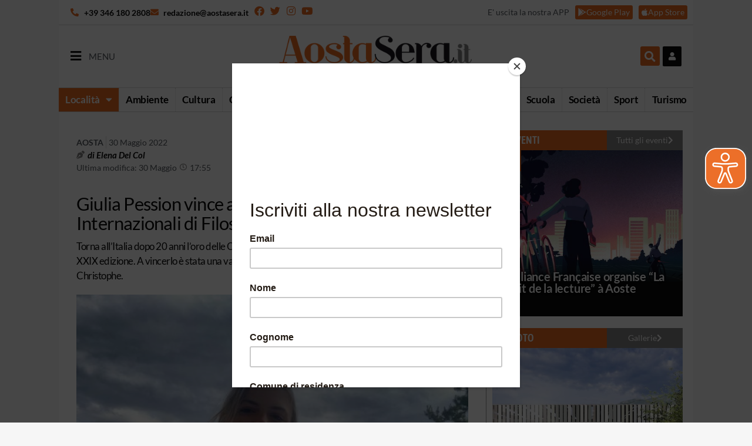

--- FILE ---
content_type: text/html; charset=UTF-8
request_url: https://aostasera.it/notizie/cultura-e-spettacolo/giulia-pession-vince-a-lisbona-le-olimpiadi-internazionali-di-filosofia/
body_size: 32966
content:
<!doctype html>
<html lang="it-IT">
<head>
	<meta charset="UTF-8">
		<meta name="viewport" content="width=device-width, initial-scale=1.0, maximum-scale=1.0, user-scalable=0">
	<link rel="profile" href="http://gmpg.org/xfn/11">
	<meta name='robots' content='index, follow, max-image-preview:large, max-snippet:-1, max-video-preview:-1' />
	<style>img:is([sizes="auto" i], [sizes^="auto," i]) { contain-intrinsic-size: 3000px 1500px }</style>
	
	<!-- This site is optimized with the Yoast SEO plugin v26.8 - https://yoast.com/product/yoast-seo-wordpress/ -->
	<title>Giulia Pession vince a Lisbona le Olimpiadi Internazionali di Filosofia - Aostasera</title>
	<meta name="description" content="Dopo 20 anni, l&#039;Italia vince le Olimpiadi Internazionali di Filosofia grazie alla valdostana Giulia Pession." />
	<link rel="canonical" href="https://aostasera.it/notizie/cultura-e-spettacolo/giulia-pession-vince-a-lisbona-le-olimpiadi-internazionali-di-filosofia/" />
	<meta property="og:locale" content="it_IT" />
	<meta property="og:type" content="article" />
	<meta property="og:title" content="Giulia Pession vince a Lisbona le Olimpiadi Internazionali di Filosofia - Aostasera" />
	<meta property="og:description" content="Dopo 20 anni, l&#039;Italia vince le Olimpiadi Internazionali di Filosofia grazie alla valdostana Giulia Pession." />
	<meta property="og:url" content="https://aostasera.it/notizie/cultura-e-spettacolo/giulia-pession-vince-a-lisbona-le-olimpiadi-internazionali-di-filosofia/" />
	<meta property="og:site_name" content="Aostasera" />
	<meta property="article:published_time" content="2022-05-30T15:53:02+00:00" />
	<meta property="article:modified_time" content="2022-05-30T15:55:27+00:00" />
	<meta property="og:image" content="https://aostasera.it/wp-content/uploads/2022/05/Giulia-Pession.jpg" />
	<meta property="og:image:width" content="828" />
	<meta property="og:image:height" content="464" />
	<meta property="og:image:type" content="image/jpeg" />
	<meta name="author" content="Elena Del Col" />
	<meta name="twitter:card" content="summary_large_image" />
	<script type="application/ld+json" class="yoast-schema-graph">{"@context":"https://schema.org","@graph":[{"@type":"Article","@id":"https://aostasera.it/notizie/cultura-e-spettacolo/giulia-pession-vince-a-lisbona-le-olimpiadi-internazionali-di-filosofia/#article","isPartOf":{"@id":"https://aostasera.it/notizie/cultura-e-spettacolo/giulia-pession-vince-a-lisbona-le-olimpiadi-internazionali-di-filosofia/"},"author":{"name":"Elena Del Col","@id":"https://aostasera.it/#/schema/person/2ff2dc96787048cc6a9b015343777119"},"headline":"Giulia Pession vince a Lisbona le Olimpiadi Internazionali di Filosofia","datePublished":"2022-05-30T15:53:02+00:00","dateModified":"2022-05-30T15:55:27+00:00","mainEntityOfPage":{"@id":"https://aostasera.it/notizie/cultura-e-spettacolo/giulia-pession-vince-a-lisbona-le-olimpiadi-internazionali-di-filosofia/"},"wordCount":499,"commentCount":0,"publisher":{"@id":"https://aostasera.it/#organization"},"image":{"@id":"https://aostasera.it/notizie/cultura-e-spettacolo/giulia-pession-vince-a-lisbona-le-olimpiadi-internazionali-di-filosofia/#primaryimage"},"thumbnailUrl":"https://aostasera.it/wp-content/uploads/2022/05/Giulia-Pession.jpg","keywords":["liceo classico","olimpiadi filosofia"],"articleSection":["Cultura"],"inLanguage":"it-IT","potentialAction":[{"@type":"CommentAction","name":"Comment","target":["https://aostasera.it/notizie/cultura-e-spettacolo/giulia-pession-vince-a-lisbona-le-olimpiadi-internazionali-di-filosofia/#respond"]}]},{"@type":"WebPage","@id":"https://aostasera.it/notizie/cultura-e-spettacolo/giulia-pession-vince-a-lisbona-le-olimpiadi-internazionali-di-filosofia/","url":"https://aostasera.it/notizie/cultura-e-spettacolo/giulia-pession-vince-a-lisbona-le-olimpiadi-internazionali-di-filosofia/","name":"Giulia Pession vince a Lisbona le Olimpiadi Internazionali di Filosofia - Aostasera","isPartOf":{"@id":"https://aostasera.it/#website"},"primaryImageOfPage":{"@id":"https://aostasera.it/notizie/cultura-e-spettacolo/giulia-pession-vince-a-lisbona-le-olimpiadi-internazionali-di-filosofia/#primaryimage"},"image":{"@id":"https://aostasera.it/notizie/cultura-e-spettacolo/giulia-pession-vince-a-lisbona-le-olimpiadi-internazionali-di-filosofia/#primaryimage"},"thumbnailUrl":"https://aostasera.it/wp-content/uploads/2022/05/Giulia-Pession.jpg","datePublished":"2022-05-30T15:53:02+00:00","dateModified":"2022-05-30T15:55:27+00:00","description":"Dopo 20 anni, l'Italia vince le Olimpiadi Internazionali di Filosofia grazie alla valdostana Giulia Pession.","breadcrumb":{"@id":"https://aostasera.it/notizie/cultura-e-spettacolo/giulia-pession-vince-a-lisbona-le-olimpiadi-internazionali-di-filosofia/#breadcrumb"},"inLanguage":"it-IT","potentialAction":[{"@type":"ReadAction","target":["https://aostasera.it/notizie/cultura-e-spettacolo/giulia-pession-vince-a-lisbona-le-olimpiadi-internazionali-di-filosofia/"]}]},{"@type":"ImageObject","inLanguage":"it-IT","@id":"https://aostasera.it/notizie/cultura-e-spettacolo/giulia-pession-vince-a-lisbona-le-olimpiadi-internazionali-di-filosofia/#primaryimage","url":"https://aostasera.it/wp-content/uploads/2022/05/Giulia-Pession.jpg","contentUrl":"https://aostasera.it/wp-content/uploads/2022/05/Giulia-Pession.jpg","width":828,"height":464,"caption":"Giulia Pession"},{"@type":"BreadcrumbList","@id":"https://aostasera.it/notizie/cultura-e-spettacolo/giulia-pession-vince-a-lisbona-le-olimpiadi-internazionali-di-filosofia/#breadcrumb","itemListElement":[{"@type":"ListItem","position":1,"name":"Home","item":"https://aostasera.it/"},{"@type":"ListItem","position":2,"name":"Notizie","item":"https://aostasera.it/notizie/"},{"@type":"ListItem","position":3,"name":"Cultura","item":"https://aostasera.it/notizie/cultura-e-spettacolo/"},{"@type":"ListItem","position":4,"name":"Giulia Pession vince a Lisbona le Olimpiadi Internazionali di Filosofia"}]},{"@type":"WebSite","@id":"https://aostasera.it/#website","url":"https://aostasera.it/","name":"Aostasera","description":"il quotidiano online della Valle d&#039;Aosta","publisher":{"@id":"https://aostasera.it/#organization"},"potentialAction":[{"@type":"SearchAction","target":{"@type":"EntryPoint","urlTemplate":"https://aostasera.it/?s={search_term_string}"},"query-input":{"@type":"PropertyValueSpecification","valueRequired":true,"valueName":"search_term_string"}}],"inLanguage":"it-IT"},{"@type":"Organization","@id":"https://aostasera.it/#organization","name":"Aostasera","url":"https://aostasera.it/","logo":{"@type":"ImageObject","inLanguage":"it-IT","@id":"https://aostasera.it/#/schema/logo/image/","url":"https://aostasera.it/wp-content/uploads/2021/08/aostasera-logo-max_5917.png","contentUrl":"https://aostasera.it/wp-content/uploads/2021/08/aostasera-logo-max_5917.png","width":430,"height":130,"caption":"Aostasera"},"image":{"@id":"https://aostasera.it/#/schema/logo/image/"}},{"@type":"Person","@id":"https://aostasera.it/#/schema/person/2ff2dc96787048cc6a9b015343777119","name":"Elena Del Col","image":{"@type":"ImageObject","inLanguage":"it-IT","@id":"https://aostasera.it/#/schema/person/image/","url":"https://secure.gravatar.com/avatar/f160082aa199561311c5462a6f5094a59c88a423152b72adb9a107a4914a3736?s=96&d=mm&r=g","contentUrl":"https://secure.gravatar.com/avatar/f160082aa199561311c5462a6f5094a59c88a423152b72adb9a107a4914a3736?s=96&d=mm&r=g","caption":"Elena Del Col"},"description":"Studio, suono, scrivo. Studio letterature comparate all'università di Torino e alla SSST Ferdinando Rossi. Suono il violino portandomelo dietro un po' ovunque, dopo il diploma al conservatorio. Scrivo su AostaSera ormai da qualche anno e dal 2022 come pubblicista. Ma soprattutto cerco di prendermi alla leggera, spesso non riuscendoci e ascoltando musica invece non troppo leggera.","url":"https://aostasera.it/author/elena-del-col/"}]}</script>
	<!-- / Yoast SEO plugin. -->


<link rel='dns-prefetch' href='//platform-api.sharethis.com' />
<link rel="alternate" type="application/rss+xml" title="Aostasera &raquo; Feed" href="https://aostasera.it/feed/" />
<link rel="alternate" type="application/rss+xml" title="Aostasera &raquo; Feed dei commenti" href="https://aostasera.it/comments/feed/" />
<link rel="alternate" type="application/rss+xml" title="Aostasera &raquo; Giulia Pession vince a Lisbona le Olimpiadi Internazionali di Filosofia Feed dei commenti" href="https://aostasera.it/notizie/cultura-e-spettacolo/giulia-pession-vince-a-lisbona-le-olimpiadi-internazionali-di-filosofia/feed/" />
<script>
window._wpemojiSettings = {"baseUrl":"https:\/\/s.w.org\/images\/core\/emoji\/16.0.1\/72x72\/","ext":".png","svgUrl":"https:\/\/s.w.org\/images\/core\/emoji\/16.0.1\/svg\/","svgExt":".svg","source":{"concatemoji":"https:\/\/aostasera.it\/wp-includes\/js\/wp-emoji-release.min.js?ver=6.8.3"}};
/*! This file is auto-generated */
!function(s,n){var o,i,e;function c(e){try{var t={supportTests:e,timestamp:(new Date).valueOf()};sessionStorage.setItem(o,JSON.stringify(t))}catch(e){}}function p(e,t,n){e.clearRect(0,0,e.canvas.width,e.canvas.height),e.fillText(t,0,0);var t=new Uint32Array(e.getImageData(0,0,e.canvas.width,e.canvas.height).data),a=(e.clearRect(0,0,e.canvas.width,e.canvas.height),e.fillText(n,0,0),new Uint32Array(e.getImageData(0,0,e.canvas.width,e.canvas.height).data));return t.every(function(e,t){return e===a[t]})}function u(e,t){e.clearRect(0,0,e.canvas.width,e.canvas.height),e.fillText(t,0,0);for(var n=e.getImageData(16,16,1,1),a=0;a<n.data.length;a++)if(0!==n.data[a])return!1;return!0}function f(e,t,n,a){switch(t){case"flag":return n(e,"\ud83c\udff3\ufe0f\u200d\u26a7\ufe0f","\ud83c\udff3\ufe0f\u200b\u26a7\ufe0f")?!1:!n(e,"\ud83c\udde8\ud83c\uddf6","\ud83c\udde8\u200b\ud83c\uddf6")&&!n(e,"\ud83c\udff4\udb40\udc67\udb40\udc62\udb40\udc65\udb40\udc6e\udb40\udc67\udb40\udc7f","\ud83c\udff4\u200b\udb40\udc67\u200b\udb40\udc62\u200b\udb40\udc65\u200b\udb40\udc6e\u200b\udb40\udc67\u200b\udb40\udc7f");case"emoji":return!a(e,"\ud83e\udedf")}return!1}function g(e,t,n,a){var r="undefined"!=typeof WorkerGlobalScope&&self instanceof WorkerGlobalScope?new OffscreenCanvas(300,150):s.createElement("canvas"),o=r.getContext("2d",{willReadFrequently:!0}),i=(o.textBaseline="top",o.font="600 32px Arial",{});return e.forEach(function(e){i[e]=t(o,e,n,a)}),i}function t(e){var t=s.createElement("script");t.src=e,t.defer=!0,s.head.appendChild(t)}"undefined"!=typeof Promise&&(o="wpEmojiSettingsSupports",i=["flag","emoji"],n.supports={everything:!0,everythingExceptFlag:!0},e=new Promise(function(e){s.addEventListener("DOMContentLoaded",e,{once:!0})}),new Promise(function(t){var n=function(){try{var e=JSON.parse(sessionStorage.getItem(o));if("object"==typeof e&&"number"==typeof e.timestamp&&(new Date).valueOf()<e.timestamp+604800&&"object"==typeof e.supportTests)return e.supportTests}catch(e){}return null}();if(!n){if("undefined"!=typeof Worker&&"undefined"!=typeof OffscreenCanvas&&"undefined"!=typeof URL&&URL.createObjectURL&&"undefined"!=typeof Blob)try{var e="postMessage("+g.toString()+"("+[JSON.stringify(i),f.toString(),p.toString(),u.toString()].join(",")+"));",a=new Blob([e],{type:"text/javascript"}),r=new Worker(URL.createObjectURL(a),{name:"wpTestEmojiSupports"});return void(r.onmessage=function(e){c(n=e.data),r.terminate(),t(n)})}catch(e){}c(n=g(i,f,p,u))}t(n)}).then(function(e){for(var t in e)n.supports[t]=e[t],n.supports.everything=n.supports.everything&&n.supports[t],"flag"!==t&&(n.supports.everythingExceptFlag=n.supports.everythingExceptFlag&&n.supports[t]);n.supports.everythingExceptFlag=n.supports.everythingExceptFlag&&!n.supports.flag,n.DOMReady=!1,n.readyCallback=function(){n.DOMReady=!0}}).then(function(){return e}).then(function(){var e;n.supports.everything||(n.readyCallback(),(e=n.source||{}).concatemoji?t(e.concatemoji):e.wpemoji&&e.twemoji&&(t(e.twemoji),t(e.wpemoji)))}))}((window,document),window._wpemojiSettings);
</script>
<style id='wp-emoji-styles-inline-css'>

	img.wp-smiley, img.emoji {
		display: inline !important;
		border: none !important;
		box-shadow: none !important;
		height: 1em !important;
		width: 1em !important;
		margin: 0 0.07em !important;
		vertical-align: -0.1em !important;
		background: none !important;
		padding: 0 !important;
	}
</style>
<link rel='stylesheet' id='wp-block-library-css' href='https://aostasera.it/wp-includes/css/dist/block-library/style.min.css?ver=6.8.3' media='all' />
<style id='global-styles-inline-css'>
:root{--wp--preset--aspect-ratio--square: 1;--wp--preset--aspect-ratio--4-3: 4/3;--wp--preset--aspect-ratio--3-4: 3/4;--wp--preset--aspect-ratio--3-2: 3/2;--wp--preset--aspect-ratio--2-3: 2/3;--wp--preset--aspect-ratio--16-9: 16/9;--wp--preset--aspect-ratio--9-16: 9/16;--wp--preset--color--black: #000000;--wp--preset--color--cyan-bluish-gray: #abb8c3;--wp--preset--color--white: #ffffff;--wp--preset--color--pale-pink: #f78da7;--wp--preset--color--vivid-red: #cf2e2e;--wp--preset--color--luminous-vivid-orange: #ff6900;--wp--preset--color--luminous-vivid-amber: #fcb900;--wp--preset--color--light-green-cyan: #7bdcb5;--wp--preset--color--vivid-green-cyan: #00d084;--wp--preset--color--pale-cyan-blue: #8ed1fc;--wp--preset--color--vivid-cyan-blue: #0693e3;--wp--preset--color--vivid-purple: #9b51e0;--wp--preset--gradient--vivid-cyan-blue-to-vivid-purple: linear-gradient(135deg,rgba(6,147,227,1) 0%,rgb(155,81,224) 100%);--wp--preset--gradient--light-green-cyan-to-vivid-green-cyan: linear-gradient(135deg,rgb(122,220,180) 0%,rgb(0,208,130) 100%);--wp--preset--gradient--luminous-vivid-amber-to-luminous-vivid-orange: linear-gradient(135deg,rgba(252,185,0,1) 0%,rgba(255,105,0,1) 100%);--wp--preset--gradient--luminous-vivid-orange-to-vivid-red: linear-gradient(135deg,rgba(255,105,0,1) 0%,rgb(207,46,46) 100%);--wp--preset--gradient--very-light-gray-to-cyan-bluish-gray: linear-gradient(135deg,rgb(238,238,238) 0%,rgb(169,184,195) 100%);--wp--preset--gradient--cool-to-warm-spectrum: linear-gradient(135deg,rgb(74,234,220) 0%,rgb(151,120,209) 20%,rgb(207,42,186) 40%,rgb(238,44,130) 60%,rgb(251,105,98) 80%,rgb(254,248,76) 100%);--wp--preset--gradient--blush-light-purple: linear-gradient(135deg,rgb(255,206,236) 0%,rgb(152,150,240) 100%);--wp--preset--gradient--blush-bordeaux: linear-gradient(135deg,rgb(254,205,165) 0%,rgb(254,45,45) 50%,rgb(107,0,62) 100%);--wp--preset--gradient--luminous-dusk: linear-gradient(135deg,rgb(255,203,112) 0%,rgb(199,81,192) 50%,rgb(65,88,208) 100%);--wp--preset--gradient--pale-ocean: linear-gradient(135deg,rgb(255,245,203) 0%,rgb(182,227,212) 50%,rgb(51,167,181) 100%);--wp--preset--gradient--electric-grass: linear-gradient(135deg,rgb(202,248,128) 0%,rgb(113,206,126) 100%);--wp--preset--gradient--midnight: linear-gradient(135deg,rgb(2,3,129) 0%,rgb(40,116,252) 100%);--wp--preset--font-size--small: 13px;--wp--preset--font-size--medium: 20px;--wp--preset--font-size--large: 36px;--wp--preset--font-size--x-large: 42px;--wp--preset--spacing--20: 0.44rem;--wp--preset--spacing--30: 0.67rem;--wp--preset--spacing--40: 1rem;--wp--preset--spacing--50: 1.5rem;--wp--preset--spacing--60: 2.25rem;--wp--preset--spacing--70: 3.38rem;--wp--preset--spacing--80: 5.06rem;--wp--preset--shadow--natural: 6px 6px 9px rgba(0, 0, 0, 0.2);--wp--preset--shadow--deep: 12px 12px 50px rgba(0, 0, 0, 0.4);--wp--preset--shadow--sharp: 6px 6px 0px rgba(0, 0, 0, 0.2);--wp--preset--shadow--outlined: 6px 6px 0px -3px rgba(255, 255, 255, 1), 6px 6px rgba(0, 0, 0, 1);--wp--preset--shadow--crisp: 6px 6px 0px rgba(0, 0, 0, 1);}:root { --wp--style--global--content-size: 800px;--wp--style--global--wide-size: 1200px; }:where(body) { margin: 0; }.wp-site-blocks > .alignleft { float: left; margin-right: 2em; }.wp-site-blocks > .alignright { float: right; margin-left: 2em; }.wp-site-blocks > .aligncenter { justify-content: center; margin-left: auto; margin-right: auto; }:where(.wp-site-blocks) > * { margin-block-start: 24px; margin-block-end: 0; }:where(.wp-site-blocks) > :first-child { margin-block-start: 0; }:where(.wp-site-blocks) > :last-child { margin-block-end: 0; }:root { --wp--style--block-gap: 24px; }:root :where(.is-layout-flow) > :first-child{margin-block-start: 0;}:root :where(.is-layout-flow) > :last-child{margin-block-end: 0;}:root :where(.is-layout-flow) > *{margin-block-start: 24px;margin-block-end: 0;}:root :where(.is-layout-constrained) > :first-child{margin-block-start: 0;}:root :where(.is-layout-constrained) > :last-child{margin-block-end: 0;}:root :where(.is-layout-constrained) > *{margin-block-start: 24px;margin-block-end: 0;}:root :where(.is-layout-flex){gap: 24px;}:root :where(.is-layout-grid){gap: 24px;}.is-layout-flow > .alignleft{float: left;margin-inline-start: 0;margin-inline-end: 2em;}.is-layout-flow > .alignright{float: right;margin-inline-start: 2em;margin-inline-end: 0;}.is-layout-flow > .aligncenter{margin-left: auto !important;margin-right: auto !important;}.is-layout-constrained > .alignleft{float: left;margin-inline-start: 0;margin-inline-end: 2em;}.is-layout-constrained > .alignright{float: right;margin-inline-start: 2em;margin-inline-end: 0;}.is-layout-constrained > .aligncenter{margin-left: auto !important;margin-right: auto !important;}.is-layout-constrained > :where(:not(.alignleft):not(.alignright):not(.alignfull)){max-width: var(--wp--style--global--content-size);margin-left: auto !important;margin-right: auto !important;}.is-layout-constrained > .alignwide{max-width: var(--wp--style--global--wide-size);}body .is-layout-flex{display: flex;}.is-layout-flex{flex-wrap: wrap;align-items: center;}.is-layout-flex > :is(*, div){margin: 0;}body .is-layout-grid{display: grid;}.is-layout-grid > :is(*, div){margin: 0;}body{padding-top: 0px;padding-right: 0px;padding-bottom: 0px;padding-left: 0px;}a:where(:not(.wp-element-button)){text-decoration: underline;}:root :where(.wp-element-button, .wp-block-button__link){background-color: #32373c;border-width: 0;color: #fff;font-family: inherit;font-size: inherit;line-height: inherit;padding: calc(0.667em + 2px) calc(1.333em + 2px);text-decoration: none;}.has-black-color{color: var(--wp--preset--color--black) !important;}.has-cyan-bluish-gray-color{color: var(--wp--preset--color--cyan-bluish-gray) !important;}.has-white-color{color: var(--wp--preset--color--white) !important;}.has-pale-pink-color{color: var(--wp--preset--color--pale-pink) !important;}.has-vivid-red-color{color: var(--wp--preset--color--vivid-red) !important;}.has-luminous-vivid-orange-color{color: var(--wp--preset--color--luminous-vivid-orange) !important;}.has-luminous-vivid-amber-color{color: var(--wp--preset--color--luminous-vivid-amber) !important;}.has-light-green-cyan-color{color: var(--wp--preset--color--light-green-cyan) !important;}.has-vivid-green-cyan-color{color: var(--wp--preset--color--vivid-green-cyan) !important;}.has-pale-cyan-blue-color{color: var(--wp--preset--color--pale-cyan-blue) !important;}.has-vivid-cyan-blue-color{color: var(--wp--preset--color--vivid-cyan-blue) !important;}.has-vivid-purple-color{color: var(--wp--preset--color--vivid-purple) !important;}.has-black-background-color{background-color: var(--wp--preset--color--black) !important;}.has-cyan-bluish-gray-background-color{background-color: var(--wp--preset--color--cyan-bluish-gray) !important;}.has-white-background-color{background-color: var(--wp--preset--color--white) !important;}.has-pale-pink-background-color{background-color: var(--wp--preset--color--pale-pink) !important;}.has-vivid-red-background-color{background-color: var(--wp--preset--color--vivid-red) !important;}.has-luminous-vivid-orange-background-color{background-color: var(--wp--preset--color--luminous-vivid-orange) !important;}.has-luminous-vivid-amber-background-color{background-color: var(--wp--preset--color--luminous-vivid-amber) !important;}.has-light-green-cyan-background-color{background-color: var(--wp--preset--color--light-green-cyan) !important;}.has-vivid-green-cyan-background-color{background-color: var(--wp--preset--color--vivid-green-cyan) !important;}.has-pale-cyan-blue-background-color{background-color: var(--wp--preset--color--pale-cyan-blue) !important;}.has-vivid-cyan-blue-background-color{background-color: var(--wp--preset--color--vivid-cyan-blue) !important;}.has-vivid-purple-background-color{background-color: var(--wp--preset--color--vivid-purple) !important;}.has-black-border-color{border-color: var(--wp--preset--color--black) !important;}.has-cyan-bluish-gray-border-color{border-color: var(--wp--preset--color--cyan-bluish-gray) !important;}.has-white-border-color{border-color: var(--wp--preset--color--white) !important;}.has-pale-pink-border-color{border-color: var(--wp--preset--color--pale-pink) !important;}.has-vivid-red-border-color{border-color: var(--wp--preset--color--vivid-red) !important;}.has-luminous-vivid-orange-border-color{border-color: var(--wp--preset--color--luminous-vivid-orange) !important;}.has-luminous-vivid-amber-border-color{border-color: var(--wp--preset--color--luminous-vivid-amber) !important;}.has-light-green-cyan-border-color{border-color: var(--wp--preset--color--light-green-cyan) !important;}.has-vivid-green-cyan-border-color{border-color: var(--wp--preset--color--vivid-green-cyan) !important;}.has-pale-cyan-blue-border-color{border-color: var(--wp--preset--color--pale-cyan-blue) !important;}.has-vivid-cyan-blue-border-color{border-color: var(--wp--preset--color--vivid-cyan-blue) !important;}.has-vivid-purple-border-color{border-color: var(--wp--preset--color--vivid-purple) !important;}.has-vivid-cyan-blue-to-vivid-purple-gradient-background{background: var(--wp--preset--gradient--vivid-cyan-blue-to-vivid-purple) !important;}.has-light-green-cyan-to-vivid-green-cyan-gradient-background{background: var(--wp--preset--gradient--light-green-cyan-to-vivid-green-cyan) !important;}.has-luminous-vivid-amber-to-luminous-vivid-orange-gradient-background{background: var(--wp--preset--gradient--luminous-vivid-amber-to-luminous-vivid-orange) !important;}.has-luminous-vivid-orange-to-vivid-red-gradient-background{background: var(--wp--preset--gradient--luminous-vivid-orange-to-vivid-red) !important;}.has-very-light-gray-to-cyan-bluish-gray-gradient-background{background: var(--wp--preset--gradient--very-light-gray-to-cyan-bluish-gray) !important;}.has-cool-to-warm-spectrum-gradient-background{background: var(--wp--preset--gradient--cool-to-warm-spectrum) !important;}.has-blush-light-purple-gradient-background{background: var(--wp--preset--gradient--blush-light-purple) !important;}.has-blush-bordeaux-gradient-background{background: var(--wp--preset--gradient--blush-bordeaux) !important;}.has-luminous-dusk-gradient-background{background: var(--wp--preset--gradient--luminous-dusk) !important;}.has-pale-ocean-gradient-background{background: var(--wp--preset--gradient--pale-ocean) !important;}.has-electric-grass-gradient-background{background: var(--wp--preset--gradient--electric-grass) !important;}.has-midnight-gradient-background{background: var(--wp--preset--gradient--midnight) !important;}.has-small-font-size{font-size: var(--wp--preset--font-size--small) !important;}.has-medium-font-size{font-size: var(--wp--preset--font-size--medium) !important;}.has-large-font-size{font-size: var(--wp--preset--font-size--large) !important;}.has-x-large-font-size{font-size: var(--wp--preset--font-size--x-large) !important;}
:root :where(.wp-block-pullquote){font-size: 1.5em;line-height: 1.6;}
</style>
<link rel='stylesheet' id='wc-gallery-style-css' href='https://aostasera.it/wp-content/plugins/netweek-wc-gallery/includes/css/style.css?ver=2023.10.6' media='all' />
<link rel='stylesheet' id='wc-gallery-popup-style-css' href='https://aostasera.it/wp-content/plugins/netweek-wc-gallery/includes/css/magnific-popup.css?ver=1.1.0' media='all' />
<link rel='stylesheet' id='wc-gallery-flexslider-style-css' href='https://aostasera.it/wp-content/plugins/netweek-wc-gallery/includes/vendors/flexslider/flexslider.css?ver=2.6.1' media='all' />
<link rel='stylesheet' id='wc-gallery-owlcarousel-style-css' href='https://aostasera.it/wp-content/plugins/netweek-wc-gallery/includes/vendors/owlcarousel/assets/owl.carousel.css?ver=2.1.4' media='all' />
<link rel='stylesheet' id='wc-gallery-owlcarousel-theme-style-css' href='https://aostasera.it/wp-content/plugins/netweek-wc-gallery/includes/vendors/owlcarousel/assets/owl.theme.default.css?ver=2.1.4' media='all' />
<link rel='stylesheet' id='searchandfilter-css' href='https://aostasera.it/wp-content/plugins/search-filter/style.css?ver=1' media='all' />
<link rel='stylesheet' id='share-this-share-buttons-sticky-css' href='https://aostasera.it/wp-content/plugins/sharethis-share-buttons/css/mu-style.css?ver=1756109473' media='all' />
<link rel='stylesheet' id='hello-elementor-css' href='https://aostasera.it/wp-content/themes/hello-elementor/assets/css/reset.css?ver=3.4.4' media='all' />
<link rel='stylesheet' id='hello-elementor-theme-style-css' href='https://aostasera.it/wp-content/themes/hello-elementor/assets/css/theme.css?ver=3.4.4' media='all' />
<link rel='stylesheet' id='hello-elementor-header-footer-css' href='https://aostasera.it/wp-content/themes/hello-elementor/assets/css/header-footer.css?ver=3.4.4' media='all' />
<link rel='stylesheet' id='elementor-frontend-css' href='https://aostasera.it/wp-content/uploads/elementor/css/custom-frontend.min.css?ver=1769223902' media='all' />
<link rel='stylesheet' id='widget-icon-list-css' href='https://aostasera.it/wp-content/uploads/elementor/css/custom-widget-icon-list.min.css?ver=1769223902' media='all' />
<link rel='stylesheet' id='widget-social-icons-css' href='https://aostasera.it/wp-content/plugins/elementor/assets/css/widget-social-icons.min.css?ver=3.31.2' media='all' />
<link rel='stylesheet' id='e-apple-webkit-css' href='https://aostasera.it/wp-content/uploads/elementor/css/custom-apple-webkit.min.css?ver=1769223902' media='all' />
<link rel='stylesheet' id='widget-heading-css' href='https://aostasera.it/wp-content/plugins/elementor/assets/css/widget-heading.min.css?ver=3.31.2' media='all' />
<link rel='stylesheet' id='widget-image-css' href='https://aostasera.it/wp-content/plugins/elementor/assets/css/widget-image.min.css?ver=3.31.2' media='all' />
<link rel='stylesheet' id='widget-search-form-css' href='https://aostasera.it/wp-content/plugins/elementor-pro/assets/css/widget-search-form.min.css?ver=3.31.2' media='all' />
<link rel='stylesheet' id='elementor-icons-shared-0-css' href='https://aostasera.it/wp-content/plugins/elementor/assets/lib/font-awesome/css/fontawesome.min.css?ver=5.15.3' media='all' />
<link rel='stylesheet' id='elementor-icons-fa-solid-css' href='https://aostasera.it/wp-content/plugins/elementor/assets/lib/font-awesome/css/solid.min.css?ver=5.15.3' media='all' />
<link rel='stylesheet' id='widget-nav-menu-css' href='https://aostasera.it/wp-content/uploads/elementor/css/custom-pro-widget-nav-menu.min.css?ver=1769223903' media='all' />
<link rel='stylesheet' id='e-sticky-css' href='https://aostasera.it/wp-content/plugins/elementor-pro/assets/css/modules/sticky.min.css?ver=3.31.2' media='all' />
<link rel='stylesheet' id='swiper-css' href='https://aostasera.it/wp-content/plugins/elementor/assets/lib/swiper/v8/css/swiper.min.css?ver=8.4.5' media='all' />
<link rel='stylesheet' id='e-swiper-css' href='https://aostasera.it/wp-content/plugins/elementor/assets/css/conditionals/e-swiper.min.css?ver=3.31.2' media='all' />
<link rel='stylesheet' id='widget-post-info-css' href='https://aostasera.it/wp-content/plugins/elementor-pro/assets/css/widget-post-info.min.css?ver=3.31.2' media='all' />
<link rel='stylesheet' id='elementor-icons-fa-regular-css' href='https://aostasera.it/wp-content/plugins/elementor/assets/lib/font-awesome/css/regular.min.css?ver=5.15.3' media='all' />
<link rel='stylesheet' id='widget-gallery-css' href='https://aostasera.it/wp-content/plugins/elementor-pro/assets/css/widget-gallery.min.css?ver=3.31.2' media='all' />
<link rel='stylesheet' id='elementor-gallery-css' href='https://aostasera.it/wp-content/plugins/elementor/assets/lib/e-gallery/css/e-gallery.min.css?ver=1.2.0' media='all' />
<link rel='stylesheet' id='e-transitions-css' href='https://aostasera.it/wp-content/plugins/elementor-pro/assets/css/conditionals/transitions.min.css?ver=3.31.2' media='all' />
<link rel='stylesheet' id='widget-form-css' href='https://aostasera.it/wp-content/plugins/elementor-pro/assets/css/widget-form.min.css?ver=3.31.2' media='all' />
<link rel='stylesheet' id='widget-posts-css' href='https://aostasera.it/wp-content/plugins/elementor-pro/assets/css/widget-posts.min.css?ver=3.31.2' media='all' />
<link rel='stylesheet' id='elementor-icons-css' href='https://aostasera.it/wp-content/plugins/elementor/assets/lib/eicons/css/elementor-icons.min.css?ver=5.43.0' media='all' />
<link rel='stylesheet' id='elementor-post-4-css' href='https://aostasera.it/wp-content/uploads/elementor/css/post-4.css?ver=1769223898' media='all' />
<link rel='stylesheet' id='font-awesome-5-all-css' href='https://aostasera.it/wp-content/plugins/elementor/assets/lib/font-awesome/css/all.min.css?ver=3.31.2' media='all' />
<link rel='stylesheet' id='font-awesome-4-shim-css' href='https://aostasera.it/wp-content/plugins/elementor/assets/lib/font-awesome/css/v4-shims.min.css?ver=3.31.2' media='all' />
<link rel='stylesheet' id='elementor-post-256317-css' href='https://aostasera.it/wp-content/uploads/elementor/css/post-256317.css?ver=1769223898' media='all' />
<link rel='stylesheet' id='elementor-post-75-css' href='https://aostasera.it/wp-content/uploads/elementor/css/post-75.css?ver=1769223899' media='all' />
<link rel='stylesheet' id='elementor-post-245631-css' href='https://aostasera.it/wp-content/uploads/elementor/css/post-245631.css?ver=1769223899' media='all' />
<link rel='stylesheet' id='nk-necro-css-css' href='https://aostasera.it/wp-content/themes/hello-elementor-child/assets/css/nk-necro.css?ver=2021.4.21' media='all' />
<link rel='stylesheet' id='ecs-styles-css' href='https://aostasera.it/wp-content/plugins/ele-custom-skin/assets/css/ecs-style.css?ver=3.1.9' media='all' />
<link rel='stylesheet' id='elementor-post-94-css' href='https://aostasera.it/wp-content/uploads/elementor/css/post-94.css?ver=1756126244' media='all' />
<link rel='stylesheet' id='elementor-post-112-css' href='https://aostasera.it/wp-content/uploads/elementor/css/post-112.css?ver=1701865791' media='all' />
<link rel='stylesheet' id='elementor-post-125-css' href='https://aostasera.it/wp-content/uploads/elementor/css/post-125.css?ver=1696611975' media='all' />
<link rel='stylesheet' id='elementor-post-267-css' href='https://aostasera.it/wp-content/uploads/elementor/css/post-267.css?ver=1756126466' media='all' />
<link rel='stylesheet' id='elementor-post-203986-css' href='https://aostasera.it/wp-content/uploads/elementor/css/post-203986.css?ver=1692876263' media='all' />
<link rel='stylesheet' id='elementor-post-229051-css' href='https://aostasera.it/wp-content/uploads/elementor/css/post-229051.css?ver=1756121498' media='all' />
<link rel='stylesheet' id='elementor-post-231003-css' href='https://aostasera.it/wp-content/uploads/elementor/css/post-231003.css?ver=1638183216' media='all' />
<link rel='stylesheet' id='elementor-post-234018-css' href='https://aostasera.it/wp-content/uploads/elementor/css/post-234018.css?ver=1696612291' media='all' />
<link rel='stylesheet' id='elementor-post-234052-css' href='https://aostasera.it/wp-content/uploads/elementor/css/post-234052.css?ver=1756121319' media='all' />
<link rel='stylesheet' id='elementor-post-307008-css' href='https://aostasera.it/wp-content/uploads/elementor/css/post-307008.css?ver=1728394082' media='all' />
<link rel='stylesheet' id='elementor-post-307147-css' href='https://aostasera.it/wp-content/uploads/elementor/css/post-307147.css?ver=1711626547' media='all' />
<link rel='stylesheet' id='elementor-post-307156-css' href='https://aostasera.it/wp-content/uploads/elementor/css/post-307156.css?ver=1711626449' media='all' />
<link rel='stylesheet' id='elementor-gf-local-roboto-css' href='https://aostasera.it/wp-content/uploads/elementor/google-fonts/css/roboto.css?ver=1756110686' media='all' />
<link rel='stylesheet' id='elementor-gf-local-robotoslab-css' href='https://aostasera.it/wp-content/uploads/elementor/google-fonts/css/robotoslab.css?ver=1756110667' media='all' />
<link rel='stylesheet' id='elementor-gf-local-lato-css' href='https://aostasera.it/wp-content/uploads/elementor/google-fonts/css/lato.css?ver=1756110611' media='all' />
<link rel='stylesheet' id='elementor-icons-fa-brands-css' href='https://aostasera.it/wp-content/plugins/elementor/assets/lib/font-awesome/css/brands.min.css?ver=5.15.3' media='all' />
<script src="https://aostasera.it/wp-includes/js/jquery/jquery.min.js?ver=3.7.1" id="jquery-core-js"></script>
<script defer='defer' src="https://aostasera.it/wp-includes/js/jquery/jquery-migrate.min.js?ver=3.4.1" id="jquery-migrate-js"></script>
<script defer='defer' src="//platform-api.sharethis.com/js/sharethis.js?ver=2.3.6#property=615f110be876080012645eb0&amp;product=inline-buttons&amp;source=sharethis-share-buttons-wordpress" id="share-this-share-buttons-mu-js"></script>
<script id="eyeAblePlugin-js-extra">
var eyeAble_pluginConfig = {"azureDemoMode":"","disableZoom":"","license":{"aostasera.it":"b115e8b762767519epqtofdk<"},"mainIconAlt":"2","precisePosition":"1","customFunctionPosition":{"Bluefilter":"Main","Darkmode":"Main","TabNavi":"More","ColorCorrection":"Main","HideImages":"Main","LargeCursor":"More","StopAnimation":"More"},"topPosition":"35%","rightPosition":"10px","mobileBottomPosition":"","mobileRightPosition":"10px","sidePosition":"","mobileSidePosition":"right","iconSize":"","mobileIconSize":"40px","customIconColor":"#ec6f29","customBackgroundColor":"","externalLogoUrl":"","externalToolbarLogoUrl":"","maxMagnification":"8","maxMobileMagnification":"3","blacklistContrast":"","blacklistDarkmode":"","blacklistFontsize":"#menu-1-fe6cda5,  body > header,  .elementor-heading-title,   #elementor-popup-modal-228901 > div > div.dialog-message.dialog-lightbox-message > div > section > div > div > div","forceWhiteBackground":".wp-image-38,  .wp-image-78,  .wp-image-86,  #elementor-popup-modal-228901 > div > div.dialog-message.dialog-lightbox-message > div > section > div > div > div > div.elementor-element.elementor-element-390a07b0.elementor-widget-mobile__width-auto.elementor-widget__width-auto.elementor-widget.elementor-widget-image > div > a > img","disableAllShortcuts":"","hideIcon":"","shareLocalStorage":"","forceInlineColor":"","sRStartElement":"","sRTextBlock":"","blacklistScreenReader":"","srDictionary":[],"srPhoentic":[],"fontsizeThreshold":"","allowLocalhost":"true","pluginPath":"\/wp-content\/plugins\/wordpress-eye-able-assistant"};
</script>
<script defer='defer' src="https://aostasera.it/wp-content/plugins/wordpress-eye-able-assistant/public/js/eyeAble.js" id="eyeAblePlugin-js"></script>
<script defer='defer' src="https://aostasera.it/wp-content/plugins/elementor/assets/lib/font-awesome/js/v4-shims.min.js?ver=3.31.2" id="font-awesome-4-shim-js"></script>
<script id="ecs_ajax_load-js-extra">
var ecs_ajax_params = {"ajaxurl":"https:\/\/aostasera.it\/wp-admin\/admin-ajax.php","posts":"{\"page\":0,\"name\":\"giulia-pession-vince-a-lisbona-le-olimpiadi-internazionali-di-filosofia\",\"category_name\":\"notizie\\\/cultura-e-spettacolo\",\"error\":\"\",\"m\":\"\",\"p\":0,\"post_parent\":\"\",\"subpost\":\"\",\"subpost_id\":\"\",\"attachment\":\"\",\"attachment_id\":0,\"pagename\":\"\",\"page_id\":0,\"second\":\"\",\"minute\":\"\",\"hour\":\"\",\"day\":0,\"monthnum\":0,\"year\":0,\"w\":0,\"tag\":\"\",\"cat\":\"\",\"tag_id\":\"\",\"author\":\"\",\"author_name\":\"\",\"feed\":\"\",\"tb\":\"\",\"paged\":0,\"meta_key\":\"\",\"meta_value\":\"\",\"preview\":\"\",\"s\":\"\",\"sentence\":\"\",\"title\":\"\",\"fields\":\"all\",\"menu_order\":\"\",\"embed\":\"\",\"category__in\":[],\"category__not_in\":[],\"category__and\":[],\"post__in\":[],\"post__not_in\":[],\"post_name__in\":[],\"tag__in\":[],\"tag__not_in\":[],\"tag__and\":[],\"tag_slug__in\":[],\"tag_slug__and\":[],\"post_parent__in\":[],\"post_parent__not_in\":[],\"author__in\":[],\"author__not_in\":[],\"search_columns\":[],\"parsed_rml_folder\":0,\"ignore_sticky_posts\":false,\"suppress_filters\":false,\"cache_results\":true,\"update_post_term_cache\":true,\"update_menu_item_cache\":false,\"lazy_load_term_meta\":true,\"update_post_meta_cache\":true,\"post_type\":\"\",\"posts_per_page\":16,\"nopaging\":false,\"comments_per_page\":\"50\",\"no_found_rows\":false,\"order\":\"DESC\",\"use_rml_folder\":false}"};
</script>
<script defer='defer' src="https://aostasera.it/wp-content/plugins/ele-custom-skin/assets/js/ecs_ajax_pagination.js?ver=3.1.9" id="ecs_ajax_load-js"></script>
<script defer='defer' src="https://aostasera.it/wp-content/plugins/ele-custom-skin/assets/js/ecs.js?ver=3.1.9" id="ecs-script-js"></script>
<link rel="https://api.w.org/" href="https://aostasera.it/wp-json/" /><link rel="alternate" title="JSON" type="application/json" href="https://aostasera.it/wp-json/wp/v2/posts/265146" /><link rel="EditURI" type="application/rsd+xml" title="RSD" href="https://aostasera.it/xmlrpc.php?rsd" />
<meta name="generator" content="WordPress 6.8.3" />
<link rel='shortlink' href='https://aostasera.it/?p=265146' />
<link rel="alternate" title="oEmbed (JSON)" type="application/json+oembed" href="https://aostasera.it/wp-json/oembed/1.0/embed?url=https%3A%2F%2Faostasera.it%2Fnotizie%2Fcultura-e-spettacolo%2Fgiulia-pession-vince-a-lisbona-le-olimpiadi-internazionali-di-filosofia%2F" />
<link rel="alternate" title="oEmbed (XML)" type="text/xml+oembed" href="https://aostasera.it/wp-json/oembed/1.0/embed?url=https%3A%2F%2Faostasera.it%2Fnotizie%2Fcultura-e-spettacolo%2Fgiulia-pession-vince-a-lisbona-le-olimpiadi-internazionali-di-filosofia%2F&#038;format=xml" />
<!-- start Simple Custom CSS and JS -->
<script>
jQuery(document).ready(function( $ ) {
    jQuery(window).scroll(function() {
      
      if ( jQuery(window).width() > 1024) {
       
        if ( jQuery(window).scrollTop() >= 240) {
            jQuery('#site_header').fadeIn(0);
          } else {
            jQuery('#site_header').fadeOut(0);
             }
      }
    });
});

</script>
<!-- end Simple Custom CSS and JS -->
<meta name="description" content="Torna all’Italia dopo 20 anni l’oro delle Olimpiadi Internazionali di Filosofia, quest’anno giunte alla XXIX edizione. A vincerlo è stata una valdostana, la diciannovenne Giulia Pession di Saint-Christophe.">
<meta name="generator" content="Elementor 3.31.2; features: e_element_cache; settings: css_print_method-external, google_font-enabled, font_display-auto">
<!-- Facebook Pixel Code -->

<script>

!function(f,b,e,v,n,t,s)

{if(f.fbq)return;n=f.fbq=function(){n.callMethod?

n.callMethod.apply(n,arguments):n.queue.push(arguments)};

if(!f._fbq)f._fbq=n;n.push=n;n.loaded=!0;n.version='2.0';

n.queue=[];t=b.createElement(e);t.async=!0;

t.src=v;s=b.getElementsByTagName(e)[0];

s.parentNode.insertBefore(t,s)}(window, document,'script',

'https://connect.facebook.net/en_US/fbevents.js');

fbq('init', '174540471135554');

fbq('track', 'PageView');

</script>

<noscript><img height="1" width="1" style="display:none"

src="https://www.facebook.com/tr?id=174540471135554&ev=PageView&noscript=1"

/></noscript>

<!-- End Facebook Pixel Code -->
<script id="mcjs">!function(c,h,i,m,p){m=c.createElement(h),p=c.getElementsByTagName(h)[0],m.async=1,m.src=i,p.parentNode.insertBefore(m,p)}(document,"script","https://chimpstatic.com/mcjs-connected/js/users/06c224658eaeb77e3a665c221/a83ee888745f777e1af100541.js");</script>
<script async src="https://access.eye-able.com/configs/aostasera.it.js"></script>
<script async type="text/javascript" src="//clickiocmp.com/t/consent_242697.js"></script>

<script>
document.addEventListener("DOMContentLoaded", function() {

    // Configurazioni Base
    window._flux_config = {
        pagetype: "article",
        category: "",
        customTargeting: {
            sito: "aostasera",
            sito_gruppo: "affiliato",
            regione: "valle d-aosta"
        }
    };

   // Configurazione Tipo Pagina
    if (document.body.classList.contains("home") && !document.body.classList.contains("paged")) {
        window._flux_config.pagetype = "homepage";
    } else if (document.body.classList.contains("single") && document.body.classList.contains("single-post")) {
        window._flux_config.pagetype = "article";
    } else if (document.body.classList.contains("home") && document.body.classList.contains("paged")) {
        window._flux_config.pagetype = "category";
    } else if (document.body.classList.contains("archive") && document.body.classList.contains("category")) {
        window._flux_config.pagetype = "category";
    } else if (document.body.classList.contains("archive") && document.body.classList.contains("tax-dmedia_localita")) {
        window._flux_config.pagetype = "category";
    } else if (document.body.classList.contains("archive") && document.body.classList.contains("tag")) {
        window._flux_config.pagetype = "category";
    } else if (document.body.classList.contains("archive") && document.body.classList.contains("tax-nk_comune")) {
        window._flux_config.pagetype = "category";
    } else if (document.body.classList.contains("archive") && document.body.classList.contains("tax-nk_personaggio")) {
        window._flux_config.pagetype = "category";
    } else if (document.body.classList.contains("archive") && document.body.classList.contains("date")) {
        window._flux_config.pagetype = "category";
    } else if (document.body.classList.contains("archive") && document.body.classList.contains("tax-nk_regioni")) {
        window._flux_config.pagetype = "category";
    }  else if (document.body.classList.contains("single") && document.body.classList.contains("single-podcast")) {
        window._flux_config.pagetype = "article";
    } else if (document.body.classList.contains("archive") && document.body.classList.contains("tax-series")) {
        window._flux_config.pagetype = "category";
    } else if (document.body.classList.contains("archive") && document.body.classList.contains("post-type-archive-podcast")) {
        window._flux_config.pagetype = "category";
    } else if( document.body.classList.contains("archive") && document.body.classList.contains("post-type-archive-nk_necro") ) {
         window._flux_config.pagetype = "necrologie";
    } else if( document.body.classList.contains("single") && document.body.classList.contains("single-nk_necro") ) {
         window._flux_config.pagetype = "necrologie";
    }else {
        window._flux_config.pagetype = null;
    }

    // Configurazione Targeting Necro
    if (document.body.classList.contains("single") && document.body.classList.contains("single-nk_necro")) {
        if (document.querySelector(".main-content").dataset.necro_age_funebre) {
            window._flux_config.customTargeting["necro_age_funebre"] = document.querySelector(".main-content").dataset.necro_age_funebre;
        }
    }


const stickySkinMobNode = document.getElementById("flx-skin-mob-sticky");

const stickySkinMobConfig = {
  childList: true,
  subtree: true,
  characterData: true,
  attributes: true 
};

let stickySkinMobStyleTag = document.getElementById("sticky-skin-mob-style");
if (!stickySkinMobStyleTag) {
  stickySkinMobStyleTag = document.createElement("style");
  stickySkinMobStyleTag.id = "sticky-skin-mob-style";
  document.head.appendChild(stickySkinMobStyleTag);
}

let stickySkinMobCloseButtonAdded = false;
function addStickyMobCloseButton(container) {
  if (stickySkinMobCloseButtonAdded) return;

  const closeBtn = document.createElement("div");
  closeBtn.innerHTML = "↑ CHIUDI ↑";
  closeBtn.style.textAlign = "center";
  closeBtn.style.padding = ".2rem";
  closeBtn.style.cursor = "pointer";
  closeBtn.style.fontWeight = "bold";
  closeBtn.style.background = "#fff";
  closeBtn.style.fontSize = ".8rem";
  closeBtn.className = "sticky-skin-close-btn";

  closeBtn.onclick = () => {
    stickySkinMobNode.remove();
    stickySkinMobStyleTag.innerHTML = ""; // Rimuove tutte le regole
  };

  container.appendChild(closeBtn);
  stickySkinMobCloseButtonAdded = true;
}

const stickySkinMobCBK = function(mutationsList, observer) {
  const initialHeight = stickySkinMobNode.offsetHeight;
  if (initialHeight > 20) {
    addStickyMobCloseButton(stickySkinMobNode);

    requestAnimationFrame(() => {
      const updatedHeight = stickySkinMobNode.offsetHeight;

      // Inserisce tutto il CSS dinamicamente
      stickySkinMobStyleTag.innerHTML = `
        #flx-skin-mob-sticky {
          display:block !important;
          position: fixed !important;
          top: 0 !important;
          left: 0 !important;
          width: 100% !important;
          z-index: 99999999 !important;
          background: #fff !important;
          flex-direction: column !important;
        }
        body {
          padding-top: ${updatedHeight}px !important;
        }
        body .main-header-container.sticky {
          top: ${updatedHeight}px !important;
        }
      `;
    });
  }
};

const stickySkinMobObserver = new MutationObserver(stickySkinMobCBK);

if (stickySkinMobNode) {
  stickySkinMobObserver.observe(stickySkinMobNode, stickySkinMobConfig);
}

});

</script>

<style>
   #flx-mh {
       max-width: 100vw;
       overflow: hidden;
    }

    div[id^=flx-] {
         text-align: center;
         margin:0 auto;
     }

    div[id^=flx_necro] {
         margin-bottom: 2rem;
     }

</style>      <meta name="onesignal" content="wordpress-plugin"/>
            <script>

      window.OneSignal = window.OneSignal || [];

      OneSignal.push( function() {
        OneSignal.SERVICE_WORKER_UPDATER_PATH = 'OneSignalSDKUpdaterWorker.js';
                      OneSignal.SERVICE_WORKER_PATH = 'OneSignalSDKWorker.js';
                      OneSignal.SERVICE_WORKER_PARAM = { scope: '/wp-content/plugins/onesignal-free-web-push-notifications/sdk_files/push/onesignal/' };
        OneSignal.setDefaultNotificationUrl("https://aostasera.it");
        var oneSignal_options = {};
        window._oneSignalInitOptions = oneSignal_options;

        oneSignal_options['wordpress'] = true;
oneSignal_options['appId'] = '68f9a479-873e-405f-b3bd-f48e4e142299';
oneSignal_options['allowLocalhostAsSecureOrigin'] = true;
oneSignal_options['welcomeNotification'] = { };
oneSignal_options['welcomeNotification']['title'] = "AostaSera";
oneSignal_options['welcomeNotification']['message'] = "Grazie per aver attivato le nostre notifiche";
oneSignal_options['welcomeNotification']['url'] = "https://aostasera.it";
oneSignal_options['path'] = "/wp-content/plugins/onesignal-free-web-push-notifications/sdk_files/";
oneSignal_options['safari_web_id'] = "web.onesignal.auto.459ab5a0-25ed-43f1-a7b1-99d986ce9992";
oneSignal_options['promptOptions'] = { };
oneSignal_options['promptOptions']['actionMessage'] = "Desideri ricevere notifiche e rimanere aggiornato con le ultime notizie?";
oneSignal_options['promptOptions']['acceptButtonText'] = "SI";
oneSignal_options['promptOptions']['cancelButtonText'] = "NO";
              /* OneSignal: onesignal_initialize_sdk filter preventing SDK initialization. */
              OneSignal.showSlidedownPrompt();      });

      function documentInitOneSignal() {
        var oneSignal_elements = document.getElementsByClassName("OneSignal-prompt");

        var oneSignalLinkClickHandler = function(event) { OneSignal.push(['registerForPushNotifications']); event.preventDefault(); };        for(var i = 0; i < oneSignal_elements.length; i++)
          oneSignal_elements[i].addEventListener('click', oneSignalLinkClickHandler, false);
      }

      if (document.readyState === 'complete') {
           documentInitOneSignal();
      }
      else {
           window.addEventListener("load", function(event){
               documentInitOneSignal();
          });
      }
    </script>
			<style>
				.e-con.e-parent:nth-of-type(n+4):not(.e-lazyloaded):not(.e-no-lazyload),
				.e-con.e-parent:nth-of-type(n+4):not(.e-lazyloaded):not(.e-no-lazyload) * {
					background-image: none !important;
				}
				@media screen and (max-height: 1024px) {
					.e-con.e-parent:nth-of-type(n+3):not(.e-lazyloaded):not(.e-no-lazyload),
					.e-con.e-parent:nth-of-type(n+3):not(.e-lazyloaded):not(.e-no-lazyload) * {
						background-image: none !important;
					}
				}
				@media screen and (max-height: 640px) {
					.e-con.e-parent:nth-of-type(n+2):not(.e-lazyloaded):not(.e-no-lazyload),
					.e-con.e-parent:nth-of-type(n+2):not(.e-lazyloaded):not(.e-no-lazyload) * {
						background-image: none !important;
					}
				}
			</style>
			<style type="text/css">.saboxplugin-wrap{-webkit-box-sizing:border-box;-moz-box-sizing:border-box;-ms-box-sizing:border-box;box-sizing:border-box;border:1px solid #eee;width:100%;clear:both;display:block;overflow:hidden;word-wrap:break-word;position:relative}.saboxplugin-wrap .saboxplugin-gravatar{float:left;padding:0 20px 20px 20px}.saboxplugin-wrap .saboxplugin-gravatar img{max-width:100px;height:auto;border-radius:0;}.saboxplugin-wrap .saboxplugin-authorname{font-size:18px;line-height:1;margin:20px 0 0 20px;display:block}.saboxplugin-wrap .saboxplugin-authorname a{text-decoration:none}.saboxplugin-wrap .saboxplugin-authorname a:focus{outline:0}.saboxplugin-wrap .saboxplugin-desc{display:block;margin:5px 20px}.saboxplugin-wrap .saboxplugin-desc a{text-decoration:underline}.saboxplugin-wrap .saboxplugin-desc p{margin:5px 0 12px}.saboxplugin-wrap .saboxplugin-web{margin:0 20px 15px;text-align:left}.saboxplugin-wrap .sab-web-position{text-align:right}.saboxplugin-wrap .saboxplugin-web a{color:#ccc;text-decoration:none}.saboxplugin-wrap .saboxplugin-socials{position:relative;display:block;background:#fcfcfc;padding:5px;border-top:1px solid #eee}.saboxplugin-wrap .saboxplugin-socials a svg{width:20px;height:20px}.saboxplugin-wrap .saboxplugin-socials a svg .st2{fill:#fff; transform-origin:center center;}.saboxplugin-wrap .saboxplugin-socials a svg .st1{fill:rgba(0,0,0,.3)}.saboxplugin-wrap .saboxplugin-socials a:hover{opacity:.8;-webkit-transition:opacity .4s;-moz-transition:opacity .4s;-o-transition:opacity .4s;transition:opacity .4s;box-shadow:none!important;-webkit-box-shadow:none!important}.saboxplugin-wrap .saboxplugin-socials .saboxplugin-icon-color{box-shadow:none;padding:0;border:0;-webkit-transition:opacity .4s;-moz-transition:opacity .4s;-o-transition:opacity .4s;transition:opacity .4s;display:inline-block;color:#fff;font-size:0;text-decoration:inherit;margin:5px;-webkit-border-radius:0;-moz-border-radius:0;-ms-border-radius:0;-o-border-radius:0;border-radius:0;overflow:hidden}.saboxplugin-wrap .saboxplugin-socials .saboxplugin-icon-grey{text-decoration:inherit;box-shadow:none;position:relative;display:-moz-inline-stack;display:inline-block;vertical-align:middle;zoom:1;margin:10px 5px;color:#444;fill:#444}.clearfix:after,.clearfix:before{content:' ';display:table;line-height:0;clear:both}.ie7 .clearfix{zoom:1}.saboxplugin-socials.sabox-colored .saboxplugin-icon-color .sab-twitch{border-color:#38245c}.saboxplugin-socials.sabox-colored .saboxplugin-icon-color .sab-behance{border-color:#003eb0}.saboxplugin-socials.sabox-colored .saboxplugin-icon-color .sab-deviantart{border-color:#036824}.saboxplugin-socials.sabox-colored .saboxplugin-icon-color .sab-digg{border-color:#00327c}.saboxplugin-socials.sabox-colored .saboxplugin-icon-color .sab-dribbble{border-color:#ba1655}.saboxplugin-socials.sabox-colored .saboxplugin-icon-color .sab-facebook{border-color:#1e2e4f}.saboxplugin-socials.sabox-colored .saboxplugin-icon-color .sab-flickr{border-color:#003576}.saboxplugin-socials.sabox-colored .saboxplugin-icon-color .sab-github{border-color:#264874}.saboxplugin-socials.sabox-colored .saboxplugin-icon-color .sab-google{border-color:#0b51c5}.saboxplugin-socials.sabox-colored .saboxplugin-icon-color .sab-html5{border-color:#902e13}.saboxplugin-socials.sabox-colored .saboxplugin-icon-color .sab-instagram{border-color:#1630aa}.saboxplugin-socials.sabox-colored .saboxplugin-icon-color .sab-linkedin{border-color:#00344f}.saboxplugin-socials.sabox-colored .saboxplugin-icon-color .sab-pinterest{border-color:#5b040e}.saboxplugin-socials.sabox-colored .saboxplugin-icon-color .sab-reddit{border-color:#992900}.saboxplugin-socials.sabox-colored .saboxplugin-icon-color .sab-rss{border-color:#a43b0a}.saboxplugin-socials.sabox-colored .saboxplugin-icon-color .sab-sharethis{border-color:#5d8420}.saboxplugin-socials.sabox-colored .saboxplugin-icon-color .sab-soundcloud{border-color:#995200}.saboxplugin-socials.sabox-colored .saboxplugin-icon-color .sab-spotify{border-color:#0f612c}.saboxplugin-socials.sabox-colored .saboxplugin-icon-color .sab-stackoverflow{border-color:#a95009}.saboxplugin-socials.sabox-colored .saboxplugin-icon-color .sab-steam{border-color:#006388}.saboxplugin-socials.sabox-colored .saboxplugin-icon-color .sab-user_email{border-color:#b84e05}.saboxplugin-socials.sabox-colored .saboxplugin-icon-color .sab-tumblr{border-color:#10151b}.saboxplugin-socials.sabox-colored .saboxplugin-icon-color .sab-twitter{border-color:#0967a0}.saboxplugin-socials.sabox-colored .saboxplugin-icon-color .sab-vimeo{border-color:#0d7091}.saboxplugin-socials.sabox-colored .saboxplugin-icon-color .sab-windows{border-color:#003f71}.saboxplugin-socials.sabox-colored .saboxplugin-icon-color .sab-whatsapp{border-color:#003f71}.saboxplugin-socials.sabox-colored .saboxplugin-icon-color .sab-wordpress{border-color:#0f3647}.saboxplugin-socials.sabox-colored .saboxplugin-icon-color .sab-yahoo{border-color:#14002d}.saboxplugin-socials.sabox-colored .saboxplugin-icon-color .sab-youtube{border-color:#900}.saboxplugin-socials.sabox-colored .saboxplugin-icon-color .sab-xing{border-color:#000202}.saboxplugin-socials.sabox-colored .saboxplugin-icon-color .sab-mixcloud{border-color:#2475a0}.saboxplugin-socials.sabox-colored .saboxplugin-icon-color .sab-vk{border-color:#243549}.saboxplugin-socials.sabox-colored .saboxplugin-icon-color .sab-medium{border-color:#00452c}.saboxplugin-socials.sabox-colored .saboxplugin-icon-color .sab-quora{border-color:#420e00}.saboxplugin-socials.sabox-colored .saboxplugin-icon-color .sab-meetup{border-color:#9b181c}.saboxplugin-socials.sabox-colored .saboxplugin-icon-color .sab-goodreads{border-color:#000}.saboxplugin-socials.sabox-colored .saboxplugin-icon-color .sab-snapchat{border-color:#999700}.saboxplugin-socials.sabox-colored .saboxplugin-icon-color .sab-500px{border-color:#00557f}.saboxplugin-socials.sabox-colored .saboxplugin-icon-color .sab-mastodont{border-color:#185886}.sabox-plus-item{margin-bottom:20px}@media screen and (max-width:480px){.saboxplugin-wrap{text-align:center}.saboxplugin-wrap .saboxplugin-gravatar{float:none;padding:20px 0;text-align:center;margin:0 auto;display:block}.saboxplugin-wrap .saboxplugin-gravatar img{float:none;display:inline-block;display:-moz-inline-stack;vertical-align:middle;zoom:1}.saboxplugin-wrap .saboxplugin-desc{margin:0 10px 20px;text-align:center}.saboxplugin-wrap .saboxplugin-authorname{text-align:center;margin:10px 0 20px}}body .saboxplugin-authorname a,body .saboxplugin-authorname a:hover{box-shadow:none;-webkit-box-shadow:none}a.sab-profile-edit{font-size:16px!important;line-height:1!important}.sab-edit-settings a,a.sab-profile-edit{color:#0073aa!important;box-shadow:none!important;-webkit-box-shadow:none!important}.sab-edit-settings{margin-right:15px;position:absolute;right:0;z-index:2;bottom:10px;line-height:20px}.sab-edit-settings i{margin-left:5px}.saboxplugin-socials{line-height:1!important}.rtl .saboxplugin-wrap .saboxplugin-gravatar{float:right}.rtl .saboxplugin-wrap .saboxplugin-authorname{display:flex;align-items:center}.rtl .saboxplugin-wrap .saboxplugin-authorname .sab-profile-edit{margin-right:10px}.rtl .sab-edit-settings{right:auto;left:0}img.sab-custom-avatar{max-width:75px;}.saboxplugin-wrap .saboxplugin-gravatar img {-webkit-border-radius:50%;-moz-border-radius:50%;-ms-border-radius:50%;-o-border-radius:50%;border-radius:50%;}.saboxplugin-wrap .saboxplugin-gravatar img {-webkit-border-radius:50%;-moz-border-radius:50%;-ms-border-radius:50%;-o-border-radius:50%;border-radius:50%;}.saboxplugin-wrap .saboxplugin-socials .saboxplugin-icon-grey {color:#9e9e9e; fill:#9e9e9e;}.saboxplugin-wrap {margin-top:0px; margin-bottom:0px; padding: 0px 0px }.saboxplugin-wrap .saboxplugin-authorname {font-size:18px; line-height:25px;}.saboxplugin-wrap .saboxplugin-desc p, .saboxplugin-wrap .saboxplugin-desc {font-size:14px !important; line-height:21px !important;}.saboxplugin-wrap .saboxplugin-web {font-size:14px;}.saboxplugin-wrap .saboxplugin-socials a svg {width:18px;height:18px;}</style><link rel="icon" href="https://aostasera.it/wp-content/uploads/2021/09/favicon.jpg" sizes="32x32" />
<link rel="icon" href="https://aostasera.it/wp-content/uploads/2021/09/favicon.jpg" sizes="192x192" />
<link rel="apple-touch-icon" href="https://aostasera.it/wp-content/uploads/2021/09/favicon.jpg" />
<meta name="msapplication-TileImage" content="https://aostasera.it/wp-content/uploads/2021/09/favicon.jpg" />
		<style id="wp-custom-css">
			/*site header*/
#site_header {
	position:fixed;
	top:0;
}

/*-------LAYOUT SITO BOXATO------*/
body > .elementor,
body > .site-main
    {
background-color: #fff !important;
margin: 0 auto !important;
max-width: 1080px;
}
p {
	text-rendering: optimizeLegibility;
}
/*paginazione archivi*/
.elementor-pagination .page-numbers {
	background:#f2f2f2;
	padding:5px 10px;
}
.page-numbers.current {
	background:#EA6A21 !important;
}

/*search n filter*/
.searchandfilter h4 {
	margin:5px 0;
	font-size:12px;
}
.filter select{
	min-width:200px;
}

.searchandfilter ul {
	padding-inline-start: 0px;
}

.filter [type=submit] {
	color: #fff;
	background-color: #EA6A21;
	border: 0px solid #c36;
    padding: .5rem 1rem;
    font-size: 1rem;
    border-radius: 3px;
}
.filter [type=submit]:hover {
	color: #fff;
	background-color: #000;
}
/*customm cookies html*/
.codi a{
	font-size:13px;
}
/*larghezza iframe per video incorporati youtube*/
.elementor embed,
  .elementor iframe,
  .elementor object,
  .elementor video  {
	max-width:100%;
	margin:0 auto;
	display:block;
}

.youtub iframe {
	height:280px;
}

/*videoplayer youtube*/
.ug-videoplayer {
	min-height:250px !important;
}
.ug-gallery-wrapper {
	min-height:250px !important;
}

/*----------dossier----------*/
/*article blockquote*/
body.single.single-post .elementor-widget-theme-post-content blockquote:before {
position: absolute;
content: "\f10d";
font-size: 1.2rem;
/*margin-left: -2.5rem;*/
/*margin-top: -1.5rem;*/
top:-1.5rem;
left:0;
color:#000;
font-family: "Font Awesome 5 Free";
/*font-weight: bold;*/
}

body.single.single-post .elementor-widget-theme-post-content blockquote:after {
position: absolute;
content: "\f10e";
font-size: 1.2rem;
/*margin-right: 2rem;*/
right: 0;
bottom: -1.5rem;	
color: #000;
font-family: "Font Awesome 5 Free";
/*font-weight: bold;*/
}

body.single.single-post .elementor-widget-theme-post-content blockquote {
position: relative;
margin-top: 2.5rem;
margin-bottom: 2.5rem;	
	border-top:1px dotted #858382;
  border-bottom:1px dotted #858382;
  line-height:1.1;
	max-width:70%;
	margin-left:auto;
	margin-right:auto;
font-style:italic;
}

.wp-block-pullquote {
	padding:0;
}

.wp-block-pullquote p {
	line-height:1.1;
	margin-top:0.9rem;
	font-size: 1.4em;
}

.has-large-font-size  {
	line-height:1 !important;
}

.wp-block-image figcaption {
	margin-top:0;
}

/*-----PAGINA ARTICOLO---------*/

/*prefisso TAG*/
.tag span.elementor-post-info__item-prefix {
	font-weight:500 !important;
	color: #EA6A21;
}

/*titoli sottolineati on hover*/
.link-hover .elementor-heading-title a:hover {
	/*color:#D20000 !important;*/
	text-decoration:underline;
	}

/*link sottolineati*/
body.single.single-post .elementor-widget-theme-post-content a {
	text-decoration:underline;
	font-weight:bold;
}

/*form commenti*/
[type=submit] {
	color: #ffffff;
	background-color: #EA6A21;
	border: 0px solid #c36;
    padding: .5rem 1rem;
    font-size: 1rem;
    border-radius: 3px;
}

.comment h2 {
	font-size:18px;
	margin-bottom: 0.2rem;
	font-weight: 600;
}

[type=submit]:hover{
	background-color: #000000;
}

/*rimuove spazio immagine caption*/
.wp-caption {
	margin-left:0;
}

/*--------- CSS BANNER----------*/
div[id^=div-gpt-] {    
     clear: both;
	   display: block;
	   margin:auto !important;
}



/*------MODIFICHE GRAFICHE-------*/

.elementor-post-info__terms-list-item {
	font-weight:600;
	text-transform:uppercase;
}

.tag .elementor-post-info__terms-list-item {
	font-weight:600;
	text-transform:lowercase;
}

.parag p {
	margin-bottom:0;
}


.iconamobile .elementor-icon-wrapper {
	line-height:0 !important;
}

/*inseriesce riga divisione tra loop articoli archivio*/
.archiv .ecs-post-loop
 {
	 border-bottom:1px dotted #7A7A7A;
	 display:flex !important;
	 min-height:100% !important;
}


.elementor-posts-container .elementor-post {
	background:#fff;
}

.slider .elementor-post {
	height:auto;
	background:#000 !important;
}


/*-----------MENU-----------*/
.bar nav.elementor-nav-menu--dropdown.elementor-nav-menu__container {
    overflow: visible;
}

@media (min-width: 768px){
#site_header {
	display:none;	
	min-width:1080px;
	max-width:1080px;
	margin:auto;
}
}

.menutop .has-submenu {
	background:#EA6A21;
	color:#fff !important;
}

.menutop .elementor-nav-menu li:first-child {border-left:0px dotted #000;
}

.menutop .elementor-nav-menu li {border-left:1px dotted #C3C3C3A8;
}
.menutop .elementor-nav-menu--dropdown li {
	border-left:0px dotted #000 !important;
}

/*search button*/
.hide-show-btn {
	width:32px;
	background:#EA6A21;
	color:#fff;
	border:0px;
	padding:5px 0px 5px 0px;
}
.hide-show-btn:focus {
	background:#EA6A21;
	color:#fff;
	border:0px;
}


.as-membership-btn-login,
.as-membership-btn-registrazione,
.as-membership-btn-area-riservata,
.as-membership-btn-logout a
{
	cursor: pointer !important;
}

/*gravity form*/
.gform_wrapper.gravity-theme .ginput_container_date input {
    width: 100% !important;
}




/*---autorbox----*/
.saboxplugin-wrap .saboxplugin-socials .saboxplugin-icon-grey {
	margin:5px !important;
}
.saboxplugin-wrap .saboxplugin-desc p {
	line-height:18px !important;
}
.saboxplugin-wrap .saboxplugin-gravatar img { 
	width:100px !important; 
	min-height:100px !important; }


/*autorbox Dossier*/

.autbox .saboxplugin-wrap .saboxplugin-authorname {
	display:none;
}
.autbox .saboxplugin-wrap .saboxplugin-desc {
	display:none;
}

.autbox .saboxplugin-wrap .saboxplugin-socials {
	display:none;}
	
.autbox .saboxplugin-wrap {
	border:0;
}	

.autbox .saboxplugin-wrap .saboxplugin-gravatar {
	padding:0;
}

/*nuovo loop publiredazionale 2023*/
.swiper-slide {
	background:#000000 !important;
}

.rubricahome .e-loop-item {
	background:#000000 !important;
}
/*fix ad centrali*/

div[id*="google_ads"] {
    display: inline-block;
}
/*fix spazi dossier*/
    .elementor-264784 .elementor-element.elementor-element-e8b788c > .elementor-element-populated {
        padding: 0px 0px 0px 0px !important;
    }
		</style>
		</head>
<body class="wp-singular post-template-default single single-post postid-265146 single-format-standard wp-custom-logo wp-embed-responsive wp-theme-hello-elementor wp-child-theme-hello-elementor-child hello-elementor-default elementor-default elementor-kit-4 elementor-page-245631">
<div id="flx-skin-mob-sticky">
    <div id="flx-skin-mob"></div>
</div>		<header data-elementor-type="header" data-elementor-id="256317" class="elementor elementor-256317 elementor-location-header" data-elementor-post-type="elementor_library">
					<section class="elementor-section elementor-top-section elementor-element elementor-element-06e0601 elementor-section-content-middle elementor-hidden-mobile elementor-hidden-tablet elementor-section-boxed elementor-section-height-default elementor-section-height-default" data-id="06e0601" data-element_type="section">
						<div class="elementor-container elementor-column-gap-no">
					<div class="elementor-column elementor-col-100 elementor-top-column elementor-element elementor-element-7bb6ba3" data-id="7bb6ba3" data-element_type="column">
			<div class="elementor-widget-wrap elementor-element-populated">
						<section class="elementor-section elementor-inner-section elementor-element elementor-element-ef7b472 elementor-section-content-middle elementor-section-boxed elementor-section-height-default elementor-section-height-default" data-id="ef7b472" data-element_type="section">
						<div class="elementor-container elementor-column-gap-default">
					<div class="elementor-column elementor-col-50 elementor-inner-column elementor-element elementor-element-19e75f1" data-id="19e75f1" data-element_type="column">
			<div class="elementor-widget-wrap elementor-element-populated">
						<div class="elementor-element elementor-element-853b5ee elementor-icon-list--layout-inline elementor-widget__width-auto elementor-list-item-link-full_width elementor-widget elementor-widget-icon-list" data-id="853b5ee" data-element_type="widget" data-widget_type="icon-list.default">
				<div class="elementor-widget-container">
							<ul class="elementor-icon-list-items elementor-inline-items">
							<li class="elementor-icon-list-item elementor-inline-item">
											<a href="tel:+39461802808">

												<span class="elementor-icon-list-icon">
							<i aria-hidden="true" class="fas fa-phone-alt"></i>						</span>
										<span class="elementor-icon-list-text">+39 346 180 2808</span>
											</a>
									</li>
								<li class="elementor-icon-list-item elementor-inline-item">
											<a href="mailto:redazione@aostasera.it">

												<span class="elementor-icon-list-icon">
							<i aria-hidden="true" class="fas fa-envelope"></i>						</span>
										<span class="elementor-icon-list-text">redazione@aostasera.it</span>
											</a>
									</li>
						</ul>
						</div>
				</div>
				<div class="elementor-element elementor-element-01165d3 elementor-widget__width-auto elementor-shape-rounded elementor-grid-0 e-grid-align-center elementor-widget elementor-widget-social-icons" data-id="01165d3" data-element_type="widget" data-widget_type="social-icons.default">
				<div class="elementor-widget-container">
							<div class="elementor-social-icons-wrapper elementor-grid" role="list">
							<span class="elementor-grid-item" role="listitem">
					<a class="elementor-icon elementor-social-icon elementor-social-icon-facebook elementor-repeater-item-11c550e" href="https://www.facebook.com/aostasera/" target="_blank">
						<span class="elementor-screen-only">Facebook</span>
						<i class="fab fa-facebook"></i>					</a>
				</span>
							<span class="elementor-grid-item" role="listitem">
					<a class="elementor-icon elementor-social-icon elementor-social-icon-twitter elementor-repeater-item-fa02f52" href="https://twitter.com/aostasera" target="_blank">
						<span class="elementor-screen-only">Twitter</span>
						<i class="fab fa-twitter"></i>					</a>
				</span>
							<span class="elementor-grid-item" role="listitem">
					<a class="elementor-icon elementor-social-icon elementor-social-icon-instagram elementor-repeater-item-961ecc1" href="https://www.instagram.com/aostasera/" target="_blank">
						<span class="elementor-screen-only">Instagram</span>
						<i class="fab fa-instagram"></i>					</a>
				</span>
							<span class="elementor-grid-item" role="listitem">
					<a class="elementor-icon elementor-social-icon elementor-social-icon-youtube elementor-repeater-item-d81ada6" href="https://www.youtube.com/user/AostaSeraTV" target="_blank">
						<span class="elementor-screen-only">Youtube</span>
						<i class="fab fa-youtube"></i>					</a>
				</span>
					</div>
						</div>
				</div>
					</div>
		</div>
				<div class="elementor-column elementor-col-50 elementor-inner-column elementor-element elementor-element-791917f" data-id="791917f" data-element_type="column">
			<div class="elementor-widget-wrap elementor-element-populated">
						<div class="elementor-element elementor-element-3745a69 elementor-widget__width-auto elementor-widget elementor-widget-heading" data-id="3745a69" data-element_type="widget" data-widget_type="heading.default">
				<div class="elementor-widget-container">
					<p class="elementor-heading-title elementor-size-default">E' uscita la nostra APP</p>				</div>
				</div>
				<div class="elementor-element elementor-element-d38f753 elementor-widget__width-auto elementor-widget elementor-widget-button" data-id="d38f753" data-element_type="widget" data-widget_type="button.default">
				<div class="elementor-widget-container">
									<div class="elementor-button-wrapper">
					<a class="elementor-button elementor-button-link elementor-size-sm" href="https://play.google.com/store/apps/details?id=digival.it.aostaserait&#038;gl=IT">
						<span class="elementor-button-content-wrapper">
						<span class="elementor-button-icon">
				<i aria-hidden="true" class="fab fa-google-play"></i>			</span>
									<span class="elementor-button-text">Google Play</span>
					</span>
					</a>
				</div>
								</div>
				</div>
				<div class="elementor-element elementor-element-4032014 elementor-widget__width-auto elementor-widget elementor-widget-button" data-id="4032014" data-element_type="widget" data-widget_type="button.default">
				<div class="elementor-widget-container">
									<div class="elementor-button-wrapper">
					<a class="elementor-button elementor-button-link elementor-size-sm" href="https://apps.apple.com/it/app/aostasera-it/id1469871609">
						<span class="elementor-button-content-wrapper">
						<span class="elementor-button-icon">
				<i aria-hidden="true" class="fab fa-apple"></i>			</span>
									<span class="elementor-button-text">App Store</span>
					</span>
					</a>
				</div>
								</div>
				</div>
					</div>
		</div>
					</div>
		</section>
					</div>
		</div>
					</div>
		</section>
				<section class="elementor-section elementor-top-section elementor-element elementor-element-52a2dec elementor-section-content-middle elementor-hidden-mobile elementor-section-full_width elementor-hidden-tablet elementor-section-height-default elementor-section-height-default" data-id="52a2dec" data-element_type="section" data-settings="{&quot;background_background&quot;:&quot;classic&quot;}">
						<div class="elementor-container elementor-column-gap-no">
					<div class="elementor-column elementor-col-100 elementor-top-column elementor-element elementor-element-1047cb7" data-id="1047cb7" data-element_type="column">
			<div class="elementor-widget-wrap elementor-element-populated">
						<section class="elementor-section elementor-inner-section elementor-element elementor-element-1063102 elementor-section-content-middle elementor-section-full_width elementor-section-height-default elementor-section-height-default" data-id="1063102" data-element_type="section" data-settings="{&quot;background_background&quot;:&quot;classic&quot;}">
						<div class="elementor-container elementor-column-gap-default">
					<div class="elementor-column elementor-col-25 elementor-inner-column elementor-element elementor-element-9fb639d" data-id="9fb639d" data-element_type="column">
			<div class="elementor-widget-wrap elementor-element-populated">
						<div class="elementor-element elementor-element-4405ff9 elementor-icon-list--layout-traditional elementor-list-item-link-full_width elementor-widget elementor-widget-icon-list" data-id="4405ff9" data-element_type="widget" data-widget_type="icon-list.default">
				<div class="elementor-widget-container">
							<ul class="elementor-icon-list-items">
							<li class="elementor-icon-list-item">
											<a href="#elementor-action%3Aaction%3Dpopup%3Aopen%26settings%3DeyJpZCI6IjIyODkwMSIsInRvZ2dsZSI6ZmFsc2V9">

												<span class="elementor-icon-list-icon">
							<i aria-hidden="true" class="fas fa-bars"></i>						</span>
										<span class="elementor-icon-list-text">MENU</span>
											</a>
									</li>
						</ul>
						</div>
				</div>
					</div>
		</div>
				<div class="elementor-column elementor-col-50 elementor-inner-column elementor-element elementor-element-cef48e2" data-id="cef48e2" data-element_type="column">
			<div class="elementor-widget-wrap elementor-element-populated">
						<div class="elementor-element elementor-element-d00e6cb elementor-widget elementor-widget-theme-site-logo elementor-widget-image" data-id="d00e6cb" data-element_type="widget" data-widget_type="theme-site-logo.default">
				<div class="elementor-widget-container">
											<a href="https://aostasera.it">
			<img loading="lazy" loading="lazy" width="430" height="130" src="https://aostasera.it/wp-content/uploads/2021/08/aostasera-logo-max_5917.png" class="attachment-medium_large size-medium_large wp-image-38" alt="aostasera" srcset="https://aostasera.it/wp-content/uploads/2021/08/aostasera-logo-max_5917.png 430w, https://aostasera.it/wp-content/uploads/2021/08/aostasera-logo-max_5917-300x91.png 300w" sizes="(max-width: 430px) 100vw, 430px" />				</a>
											</div>
				</div>
					</div>
		</div>
				<div class="elementor-column elementor-col-25 elementor-inner-column elementor-element elementor-element-0c76682" data-id="0c76682" data-element_type="column">
			<div class="elementor-widget-wrap elementor-element-populated">
						<div class="elementor-element elementor-element-285591e elementor-search-form--skin-full_screen elementor-widget__width-auto elementor-widget elementor-widget-search-form" data-id="285591e" data-element_type="widget" data-settings="{&quot;skin&quot;:&quot;full_screen&quot;}" data-widget_type="search-form.default">
				<div class="elementor-widget-container">
							<search role="search">
			<form class="elementor-search-form" action="https://aostasera.it" method="get">
												<div class="elementor-search-form__toggle" role="button" tabindex="0" aria-label="Cerca">
					<i aria-hidden="true" class="fas fa-search"></i>				</div>
								<div class="elementor-search-form__container">
					<label class="elementor-screen-only" for="elementor-search-form-285591e">Cerca</label>

					
					<input id="elementor-search-form-285591e" placeholder="Cerca..." class="elementor-search-form__input" type="search" name="s" value="">
					
					
										<div class="dialog-lightbox-close-button dialog-close-button" role="button" tabindex="0" aria-label="Chiudi questo box di ricerca.">
						<i aria-hidden="true" class="eicon-close"></i>					</div>
									</div>
			</form>
		</search>
						</div>
				</div>
				<div class="elementor-element elementor-element-e71d6e3 elementor-widget__width-auto elementor-widget elementor-widget-button" data-id="e71d6e3" data-element_type="widget" data-widget_type="button.default">
				<div class="elementor-widget-container">
									<div class="elementor-button-wrapper">
					<a class="elementor-button elementor-button-link elementor-size-sm" href="#elementor-action%3Aaction%3Dpopup%3Aopen%26settings%3DeyJpZCI6IjI1NjMzOCIsInRvZ2dsZSI6ZmFsc2V9">
						<span class="elementor-button-content-wrapper">
						<span class="elementor-button-icon">
				<i aria-hidden="true" class="fas fa-user"></i>			</span>
								</span>
					</a>
				</div>
								</div>
				</div>
					</div>
		</div>
					</div>
		</section>
				<section class="elementor-section elementor-inner-section elementor-element elementor-element-5ffd12f elementor-section-content-middle elementor-section-boxed elementor-section-height-default elementor-section-height-default" data-id="5ffd12f" data-element_type="section" data-settings="{&quot;background_background&quot;:&quot;classic&quot;}">
						<div class="elementor-container elementor-column-gap-default">
					<div class="elementor-column elementor-col-100 elementor-inner-column elementor-element elementor-element-8d11aff" data-id="8d11aff" data-element_type="column">
			<div class="elementor-widget-wrap elementor-element-populated">
						<div class="elementor-element elementor-element-fe6cda5 elementor-nav-menu__align-justify elementor-nav-menu--stretch menutop elementor-nav-menu--dropdown-tablet elementor-nav-menu__text-align-aside elementor-nav-menu--toggle elementor-nav-menu--burger elementor-widget elementor-widget-nav-menu" data-id="fe6cda5" data-element_type="widget" data-settings="{&quot;full_width&quot;:&quot;stretch&quot;,&quot;layout&quot;:&quot;horizontal&quot;,&quot;submenu_icon&quot;:{&quot;value&quot;:&quot;&lt;i class=\&quot;fas fa-caret-down\&quot;&gt;&lt;\/i&gt;&quot;,&quot;library&quot;:&quot;fa-solid&quot;},&quot;toggle&quot;:&quot;burger&quot;}" data-widget_type="nav-menu.default">
				<div class="elementor-widget-container">
								<nav aria-label="Menu" class="elementor-nav-menu--main elementor-nav-menu__container elementor-nav-menu--layout-horizontal e--pointer-background e--animation-fade">
				<ul id="menu-1-fe6cda5" class="elementor-nav-menu"><li class="menu-item menu-item-type-custom menu-item-object-custom menu-item-has-children menu-item-231911"><a href="#" class="elementor-item elementor-item-anchor">Località</a>
<ul class="sub-menu elementor-nav-menu--dropdown">
	<li class="menu-item menu-item-type-taxonomy menu-item-object-localita menu-item-231912"><a href="https://aostasera.it/localita/alta-valle/" class="elementor-sub-item">Alta Valle</a></li>
	<li class="menu-item menu-item-type-taxonomy menu-item-object-localita current-post-ancestor menu-item-231916"><a href="https://aostasera.it/localita/media-valle/" class="elementor-sub-item">Media valle</a></li>
	<li class="menu-item menu-item-type-taxonomy menu-item-object-localita menu-item-231913"><a href="https://aostasera.it/localita/bassa-valle/" class="elementor-sub-item">Bassa valle</a></li>
</ul>
</li>
<li class="menu-item menu-item-type-taxonomy menu-item-object-category menu-item-231903"><a href="https://aostasera.it/notizie/ambiente/" class="elementor-item">Ambiente</a></li>
<li class="menu-item menu-item-type-taxonomy menu-item-object-category current-post-ancestor current-menu-parent current-post-parent menu-item-231904"><a href="https://aostasera.it/notizie/cultura-e-spettacolo/" class="elementor-item">Cultura</a></li>
<li class="menu-item menu-item-type-taxonomy menu-item-object-category menu-item-231905"><a href="https://aostasera.it/notizie/cronaca/" class="elementor-item">Cronaca</a></li>
<li class="menu-item menu-item-type-taxonomy menu-item-object-category menu-item-231906"><a href="https://aostasera.it/notizie/economia/" class="elementor-item">Economia</a></li>
<li class="menu-item menu-item-type-taxonomy menu-item-object-category menu-item-231917"><a href="https://aostasera.it/notizie/lavoro/" class="elementor-item">Lavoro</a></li>
<li class="menu-item menu-item-type-taxonomy menu-item-object-category menu-item-248688"><a href="https://aostasera.it/notizie/montagna/" class="elementor-item">Montagna</a></li>
<li class="menu-item menu-item-type-taxonomy menu-item-object-category menu-item-231907"><a href="https://aostasera.it/notizie/politica/" class="elementor-item">Politica</a></li>
<li class="menu-item menu-item-type-taxonomy menu-item-object-category menu-item-231921"><a href="https://aostasera.it/notizie/sanita-notizie/" class="elementor-item">Sanità</a></li>
<li class="menu-item menu-item-type-taxonomy menu-item-object-category menu-item-233336"><a href="https://aostasera.it/notizie/scuola/" class="elementor-item">Scuola</a></li>
<li class="menu-item menu-item-type-taxonomy menu-item-object-category menu-item-231909"><a href="https://aostasera.it/notizie/societa/" class="elementor-item">Società</a></li>
<li class="menu-item menu-item-type-taxonomy menu-item-object-category menu-item-231910"><a href="https://aostasera.it/notizie/sport/" class="elementor-item">Sport</a></li>
<li class="menu-item menu-item-type-taxonomy menu-item-object-category menu-item-231918"><a href="https://aostasera.it/notizie/turismo/" class="elementor-item">Turismo</a></li>
</ul>			</nav>
					<div class="elementor-menu-toggle" role="button" tabindex="0" aria-label="Menu di commutazione" aria-expanded="false">
			<i aria-hidden="true" role="presentation" class="elementor-menu-toggle__icon--open eicon-menu-bar"></i><i aria-hidden="true" role="presentation" class="elementor-menu-toggle__icon--close eicon-close"></i>		</div>
					<nav class="elementor-nav-menu--dropdown elementor-nav-menu__container" aria-hidden="true">
				<ul id="menu-2-fe6cda5" class="elementor-nav-menu"><li class="menu-item menu-item-type-custom menu-item-object-custom menu-item-has-children menu-item-231911"><a href="#" class="elementor-item elementor-item-anchor" tabindex="-1">Località</a>
<ul class="sub-menu elementor-nav-menu--dropdown">
	<li class="menu-item menu-item-type-taxonomy menu-item-object-localita menu-item-231912"><a href="https://aostasera.it/localita/alta-valle/" class="elementor-sub-item" tabindex="-1">Alta Valle</a></li>
	<li class="menu-item menu-item-type-taxonomy menu-item-object-localita current-post-ancestor menu-item-231916"><a href="https://aostasera.it/localita/media-valle/" class="elementor-sub-item" tabindex="-1">Media valle</a></li>
	<li class="menu-item menu-item-type-taxonomy menu-item-object-localita menu-item-231913"><a href="https://aostasera.it/localita/bassa-valle/" class="elementor-sub-item" tabindex="-1">Bassa valle</a></li>
</ul>
</li>
<li class="menu-item menu-item-type-taxonomy menu-item-object-category menu-item-231903"><a href="https://aostasera.it/notizie/ambiente/" class="elementor-item" tabindex="-1">Ambiente</a></li>
<li class="menu-item menu-item-type-taxonomy menu-item-object-category current-post-ancestor current-menu-parent current-post-parent menu-item-231904"><a href="https://aostasera.it/notizie/cultura-e-spettacolo/" class="elementor-item" tabindex="-1">Cultura</a></li>
<li class="menu-item menu-item-type-taxonomy menu-item-object-category menu-item-231905"><a href="https://aostasera.it/notizie/cronaca/" class="elementor-item" tabindex="-1">Cronaca</a></li>
<li class="menu-item menu-item-type-taxonomy menu-item-object-category menu-item-231906"><a href="https://aostasera.it/notizie/economia/" class="elementor-item" tabindex="-1">Economia</a></li>
<li class="menu-item menu-item-type-taxonomy menu-item-object-category menu-item-231917"><a href="https://aostasera.it/notizie/lavoro/" class="elementor-item" tabindex="-1">Lavoro</a></li>
<li class="menu-item menu-item-type-taxonomy menu-item-object-category menu-item-248688"><a href="https://aostasera.it/notizie/montagna/" class="elementor-item" tabindex="-1">Montagna</a></li>
<li class="menu-item menu-item-type-taxonomy menu-item-object-category menu-item-231907"><a href="https://aostasera.it/notizie/politica/" class="elementor-item" tabindex="-1">Politica</a></li>
<li class="menu-item menu-item-type-taxonomy menu-item-object-category menu-item-231921"><a href="https://aostasera.it/notizie/sanita-notizie/" class="elementor-item" tabindex="-1">Sanità</a></li>
<li class="menu-item menu-item-type-taxonomy menu-item-object-category menu-item-233336"><a href="https://aostasera.it/notizie/scuola/" class="elementor-item" tabindex="-1">Scuola</a></li>
<li class="menu-item menu-item-type-taxonomy menu-item-object-category menu-item-231909"><a href="https://aostasera.it/notizie/societa/" class="elementor-item" tabindex="-1">Società</a></li>
<li class="menu-item menu-item-type-taxonomy menu-item-object-category menu-item-231910"><a href="https://aostasera.it/notizie/sport/" class="elementor-item" tabindex="-1">Sport</a></li>
<li class="menu-item menu-item-type-taxonomy menu-item-object-category menu-item-231918"><a href="https://aostasera.it/notizie/turismo/" class="elementor-item" tabindex="-1">Turismo</a></li>
</ul>			</nav>
						</div>
				</div>
					</div>
		</div>
					</div>
		</section>
					</div>
		</div>
					</div>
		</section>
				<section class="elementor-section elementor-top-section elementor-element elementor-element-58ef9e2 elementor-section-content-middle elementor-hidden-desktop elementor-section-boxed elementor-section-height-default elementor-section-height-default" data-id="58ef9e2" data-element_type="section" data-settings="{&quot;background_background&quot;:&quot;classic&quot;}">
						<div class="elementor-container elementor-column-gap-default">
					<div class="elementor-column elementor-col-100 elementor-top-column elementor-element elementor-element-2f57645" data-id="2f57645" data-element_type="column">
			<div class="elementor-widget-wrap elementor-element-populated">
						<div class="elementor-element elementor-element-ee2d5d3 elementor-icon-list--layout-inline elementor-widget__width-auto elementor-list-item-link-full_width elementor-widget elementor-widget-icon-list" data-id="ee2d5d3" data-element_type="widget" data-widget_type="icon-list.default">
				<div class="elementor-widget-container">
							<ul class="elementor-icon-list-items elementor-inline-items">
							<li class="elementor-icon-list-item elementor-inline-item">
											<a href="tel:+39461802808">

												<span class="elementor-icon-list-icon">
							<i aria-hidden="true" class="fas fa-phone-alt"></i>						</span>
										<span class="elementor-icon-list-text">+39 346 180 2808</span>
											</a>
									</li>
								<li class="elementor-icon-list-item elementor-inline-item">
											<a href="mailto:redazione@aostasera.it">

												<span class="elementor-icon-list-icon">
							<i aria-hidden="true" class="fas fa-envelope"></i>						</span>
										<span class="elementor-icon-list-text">redazione@aostasera.it</span>
											</a>
									</li>
						</ul>
						</div>
				</div>
					</div>
		</div>
					</div>
		</section>
				<section class="elementor-section elementor-top-section elementor-element elementor-element-e358fc3 elementor-section-content-middle elementor-section-full_width elementor-section-height-default elementor-section-height-default" data-id="e358fc3" data-element_type="section" data-settings="{&quot;background_background&quot;:&quot;classic&quot;,&quot;sticky&quot;:&quot;top&quot;,&quot;sticky_on&quot;:[&quot;desktop&quot;,&quot;tablet&quot;,&quot;mobile&quot;],&quot;sticky_offset&quot;:0,&quot;sticky_effects_offset&quot;:0,&quot;sticky_anchor_link_offset&quot;:0}">
						<div class="elementor-container elementor-column-gap-no">
					<div class="elementor-column elementor-col-100 elementor-top-column elementor-element elementor-element-bc56830" data-id="bc56830" data-element_type="column">
			<div class="elementor-widget-wrap elementor-element-populated">
						<section class="elementor-section elementor-inner-section elementor-element elementor-element-4502be3 elementor-section-content-middle elementor-hidden-desktop elementor-section-full_width elementor-section-height-default elementor-section-height-default" data-id="4502be3" data-element_type="section" data-settings="{&quot;background_background&quot;:&quot;classic&quot;}">
						<div class="elementor-container elementor-column-gap-default">
					<div class="elementor-column elementor-col-33 elementor-inner-column elementor-element elementor-element-e2c31a3" data-id="e2c31a3" data-element_type="column">
			<div class="elementor-widget-wrap elementor-element-populated">
						<div class="elementor-element elementor-element-0fa0575 elementor-icon-list--layout-traditional elementor-list-item-link-full_width elementor-widget elementor-widget-icon-list" data-id="0fa0575" data-element_type="widget" data-widget_type="icon-list.default">
				<div class="elementor-widget-container">
							<ul class="elementor-icon-list-items">
							<li class="elementor-icon-list-item">
											<a href="#elementor-action%3Aaction%3Dpopup%3Aopen%26settings%3DeyJpZCI6IjIyODkwMSIsInRvZ2dsZSI6ZmFsc2V9">

												<span class="elementor-icon-list-icon">
							<i aria-hidden="true" class="fas fa-bars"></i>						</span>
										<span class="elementor-icon-list-text"></span>
											</a>
									</li>
						</ul>
						</div>
				</div>
					</div>
		</div>
				<div class="elementor-column elementor-col-33 elementor-inner-column elementor-element elementor-element-5b96bf6" data-id="5b96bf6" data-element_type="column">
			<div class="elementor-widget-wrap elementor-element-populated">
						<div class="elementor-element elementor-element-b6c7fdc elementor-widget elementor-widget-theme-site-logo elementor-widget-image" data-id="b6c7fdc" data-element_type="widget" data-widget_type="theme-site-logo.default">
				<div class="elementor-widget-container">
											<a href="https://aostasera.it">
			<img loading="lazy" loading="lazy" width="430" height="130" src="https://aostasera.it/wp-content/uploads/2021/08/aostasera-logo-max_5917.png" class="attachment-full size-full wp-image-38" alt="aostasera" srcset="https://aostasera.it/wp-content/uploads/2021/08/aostasera-logo-max_5917.png 430w, https://aostasera.it/wp-content/uploads/2021/08/aostasera-logo-max_5917-300x91.png 300w" sizes="(max-width: 430px) 100vw, 430px" />				</a>
											</div>
				</div>
					</div>
		</div>
				<div class="elementor-column elementor-col-33 elementor-inner-column elementor-element elementor-element-25537b9" data-id="25537b9" data-element_type="column">
			<div class="elementor-widget-wrap elementor-element-populated">
						<div class="elementor-element elementor-element-824b177 elementor-widget-mobile__width-auto elementor-widget elementor-widget-html" data-id="824b177" data-element_type="widget" data-widget_type="html.default">
				<div class="elementor-widget-container">
					<button class="hide-show-btn" style="display: block; margin: 0 auto">
<i class="fa fa-search" aria-hidden="true"></i>
</button>

<script>
jQuery(".hide-show-btn").click(function(event) {
event.preventDefault();
var label = jQuery(".hide-show-btn").html().trim();

if(label == '<i class="fa fa-search" aria-hidden="true"></i>') {
jQuery(".hide-show-btn").html('<i class="fa fa-times" aria-hidden="true"></i>');
jQuery("#finder").show();
}
else {
jQuery(".hide-show-btn").html('<i class="fa fa-search" aria-hidden="true"></i>');
jQuery("#finder").hide();
}
});
</script>				</div>
				</div>
				<div class="elementor-element elementor-element-2e4bc79 elementor-widget__width-auto elementor-widget elementor-widget-button" data-id="2e4bc79" data-element_type="widget" data-widget_type="button.default">
				<div class="elementor-widget-container">
									<div class="elementor-button-wrapper">
					<a class="elementor-button elementor-button-link elementor-size-sm" href="#elementor-action%3Aaction%3Dpopup%3Aopen%26settings%3DeyJpZCI6IjI1NjMzOCIsInRvZ2dsZSI6ZmFsc2V9">
						<span class="elementor-button-content-wrapper">
						<span class="elementor-button-icon">
				<i aria-hidden="true" class="fas fa-user"></i>			</span>
								</span>
					</a>
				</div>
								</div>
				</div>
					</div>
		</div>
					</div>
		</section>
				<section class="elementor-section elementor-inner-section elementor-element elementor-element-7fa8c5c elementor-hidden-desktop elementor-hidden-tablet elementor-hidden-mobile elementor-section-boxed elementor-section-height-default elementor-section-height-default" data-id="7fa8c5c" data-element_type="section" id="finder">
						<div class="elementor-container elementor-column-gap-default">
					<div class="elementor-column elementor-col-100 elementor-inner-column elementor-element elementor-element-0a110fe" data-id="0a110fe" data-element_type="column">
			<div class="elementor-widget-wrap elementor-element-populated">
						<div class="elementor-element elementor-element-3447268 elementor-search-form--skin-classic elementor-search-form--button-type-icon elementor-search-form--icon-search elementor-widget elementor-widget-search-form" data-id="3447268" data-element_type="widget" data-settings="{&quot;skin&quot;:&quot;classic&quot;}" data-widget_type="search-form.default">
				<div class="elementor-widget-container">
							<search role="search">
			<form class="elementor-search-form" action="https://aostasera.it" method="get">
												<div class="elementor-search-form__container">
					<label class="elementor-screen-only" for="elementor-search-form-3447268">Cerca</label>

					
					<input id="elementor-search-form-3447268" placeholder="Cerca..." class="elementor-search-form__input" type="search" name="s" value="">
					
											<button class="elementor-search-form__submit" type="submit" aria-label="Cerca">
															<i aria-hidden="true" class="fas fa-search"></i>													</button>
					
									</div>
			</form>
		</search>
						</div>
				</div>
					</div>
		</div>
					</div>
		</section>
					</div>
		</div>
					</div>
		</section>
				<section class="elementor-section elementor-top-section elementor-element elementor-element-1fcba49 elementor-section-content-middle elementor-hidden-mobile elementor-hidden-tablet elementor-section-boxed elementor-section-height-default elementor-section-height-default" data-id="1fcba49" data-element_type="section" id="site_header" data-settings="{&quot;background_background&quot;:&quot;classic&quot;,&quot;sticky&quot;:&quot;top&quot;,&quot;sticky_on&quot;:[&quot;desktop&quot;,&quot;tablet&quot;,&quot;mobile&quot;],&quot;sticky_offset&quot;:0,&quot;sticky_effects_offset&quot;:0,&quot;sticky_anchor_link_offset&quot;:0}">
						<div class="elementor-container elementor-column-gap-no">
					<div class="elementor-column elementor-col-100 elementor-top-column elementor-element elementor-element-1f7d6b3" data-id="1f7d6b3" data-element_type="column">
			<div class="elementor-widget-wrap elementor-element-populated">
						<section class="elementor-section elementor-inner-section elementor-element elementor-element-cc59b99 elementor-section-content-middle elementor-section-full_width elementor-section-height-default elementor-section-height-default" data-id="cc59b99" data-element_type="section" data-settings="{&quot;background_background&quot;:&quot;classic&quot;}">
						<div class="elementor-container elementor-column-gap-default">
					<div class="elementor-column elementor-col-16 elementor-inner-column elementor-element elementor-element-1aaefd9" data-id="1aaefd9" data-element_type="column">
			<div class="elementor-widget-wrap elementor-element-populated">
						<div class="elementor-element elementor-element-33035dc elementor-icon-list--layout-traditional elementor-list-item-link-full_width elementor-widget elementor-widget-icon-list" data-id="33035dc" data-element_type="widget" data-widget_type="icon-list.default">
				<div class="elementor-widget-container">
							<ul class="elementor-icon-list-items">
							<li class="elementor-icon-list-item">
											<a href="#elementor-action%3Aaction%3Dpopup%3Aopen%26settings%3DeyJpZCI6IjIyODkwMSIsInRvZ2dsZSI6ZmFsc2V9">

												<span class="elementor-icon-list-icon">
							<i aria-hidden="true" class="fas fa-bars"></i>						</span>
										<span class="elementor-icon-list-text">MENU</span>
											</a>
									</li>
						</ul>
						</div>
				</div>
					</div>
		</div>
				<div class="elementor-column elementor-col-66 elementor-inner-column elementor-element elementor-element-ff0a0ba" data-id="ff0a0ba" data-element_type="column">
			<div class="elementor-widget-wrap elementor-element-populated">
						<div class="elementor-element elementor-element-2e5e2bc elementor-widget elementor-widget-theme-site-logo elementor-widget-image" data-id="2e5e2bc" data-element_type="widget" data-widget_type="theme-site-logo.default">
				<div class="elementor-widget-container">
											<a href="https://aostasera.it">
			<img loading="lazy" loading="lazy" width="430" height="130" src="https://aostasera.it/wp-content/uploads/2021/08/aostasera-logo-max_5917.png" class="attachment-full size-full wp-image-38" alt="aostasera" srcset="https://aostasera.it/wp-content/uploads/2021/08/aostasera-logo-max_5917.png 430w, https://aostasera.it/wp-content/uploads/2021/08/aostasera-logo-max_5917-300x91.png 300w" sizes="(max-width: 430px) 100vw, 430px" />				</a>
											</div>
				</div>
					</div>
		</div>
				<div class="elementor-column elementor-col-16 elementor-inner-column elementor-element elementor-element-581e5b1" data-id="581e5b1" data-element_type="column">
			<div class="elementor-widget-wrap elementor-element-populated">
						<div class="elementor-element elementor-element-15a130c elementor-search-form--skin-full_screen elementor-widget__width-auto elementor-widget elementor-widget-search-form" data-id="15a130c" data-element_type="widget" data-settings="{&quot;skin&quot;:&quot;full_screen&quot;}" data-widget_type="search-form.default">
				<div class="elementor-widget-container">
							<search role="search">
			<form class="elementor-search-form" action="https://aostasera.it" method="get">
												<div class="elementor-search-form__toggle" role="button" tabindex="0" aria-label="Cerca">
					<i aria-hidden="true" class="fas fa-search"></i>				</div>
								<div class="elementor-search-form__container">
					<label class="elementor-screen-only" for="elementor-search-form-15a130c">Cerca</label>

					
					<input id="elementor-search-form-15a130c" placeholder="Cerca..." class="elementor-search-form__input" type="search" name="s" value="">
					
					
										<div class="dialog-lightbox-close-button dialog-close-button" role="button" tabindex="0" aria-label="Chiudi questo box di ricerca.">
						<i aria-hidden="true" class="eicon-close"></i>					</div>
									</div>
			</form>
		</search>
						</div>
				</div>
				<div class="elementor-element elementor-element-58a026d elementor-widget__width-auto elementor-widget elementor-widget-button" data-id="58a026d" data-element_type="widget" data-widget_type="button.default">
				<div class="elementor-widget-container">
									<div class="elementor-button-wrapper">
					<a class="elementor-button elementor-button-link elementor-size-sm" href="#elementor-action%3Aaction%3Dpopup%3Aopen%26settings%3DeyJpZCI6IjI1NjMzOCIsInRvZ2dsZSI6ZmFsc2V9">
						<span class="elementor-button-content-wrapper">
						<span class="elementor-button-icon">
				<i aria-hidden="true" class="fas fa-user"></i>			</span>
								</span>
					</a>
				</div>
								</div>
				</div>
					</div>
		</div>
					</div>
		</section>
					</div>
		</div>
					</div>
		</section>
				</header>
				<div data-elementor-type="single-post" data-elementor-id="245631" class="elementor elementor-245631 elementor-location-single post-265146 post type-post status-publish format-standard has-post-thumbnail hentry category-cultura-e-spettacolo tag-liceo-classico tag-olimpiadi-filosofia localita-aosta" data-elementor-post-type="elementor_library">
					<section class="elementor-section elementor-top-section elementor-element elementor-element-5ec63f2 elementor-section-content-middle elementor-section-boxed elementor-section-height-default elementor-section-height-default" data-id="5ec63f2" data-element_type="section" data-settings="{&quot;background_background&quot;:&quot;classic&quot;}">
						<div class="elementor-container elementor-column-gap-default">
					<div class="elementor-column elementor-col-100 elementor-top-column elementor-element elementor-element-d7342c0" data-id="d7342c0" data-element_type="column">
			<div class="elementor-widget-wrap elementor-element-populated">
						<div class="elementor-element elementor-element-73c207f elementor-widget elementor-widget-wp-widget-nk_adv__print_banner_widget" data-id="73c207f" data-element_type="widget" data-widget_type="wp-widget-nk_adv__print_banner_widget.default">
				<div class="elementor-widget-container">
					<div class='container' style="margin: 15px auto;">
    <div id='flx-mh'></div>
</div>				</div>
				</div>
					</div>
		</div>
					</div>
		</section>
				<section class="elementor-section elementor-top-section elementor-element elementor-element-7a69567 elementor-section-boxed elementor-section-height-default elementor-section-height-default" data-id="7a69567" data-element_type="section" data-settings="{&quot;background_background&quot;:&quot;classic&quot;}">
						<div class="elementor-container elementor-column-gap-wider">
					<div class="elementor-column elementor-col-66 elementor-top-column elementor-element elementor-element-3d21a6e" data-id="3d21a6e" data-element_type="column">
			<div class="elementor-widget-wrap elementor-element-populated">
				<!-- hidden widget 265146-c6d755e -->		<section class="elementor-section elementor-inner-section elementor-element elementor-element-86390f8 contenuto-articolo elementor-section-boxed elementor-section-height-default elementor-section-height-default" data-id="86390f8" data-element_type="section">
						<div class="elementor-container elementor-column-gap-default">
					<div class="elementor-column elementor-col-100 elementor-inner-column elementor-element elementor-element-06359d7" data-id="06359d7" data-element_type="column">
			<div class="elementor-widget-wrap elementor-element-populated">
						<div class="elementor-element elementor-element-f59f0f6 elementor-align-left elementor-mobile-align-left elementor-widget__width-auto elementor-widget elementor-widget-post-info" data-id="f59f0f6" data-element_type="widget" data-widget_type="post-info.default">
				<div class="elementor-widget-container">
							<ul class="elementor-inline-items elementor-icon-list-items elementor-post-info">
								<li class="elementor-icon-list-item elementor-repeater-item-27d1059 elementor-inline-item" itemprop="about">
													<span class="elementor-icon-list-text elementor-post-info__item elementor-post-info__item--type-terms">
										<span class="elementor-post-info__terms-list">
				<span class="elementor-post-info__terms-list-item">Aosta</span>				</span>
					</span>
								</li>
				<li class="elementor-icon-list-item elementor-repeater-item-048ae24 elementor-inline-item" itemprop="datePublished">
													<span class="elementor-icon-list-text elementor-post-info__item elementor-post-info__item--type-date">
										<time>30 Maggio 2022</time>					</span>
								</li>
				</ul>
						</div>
				</div>
				<div class="elementor-element elementor-element-6f986ee dc-has-condition dc-condition-contains elementor-widget elementor-widget-post-info" data-id="6f986ee" data-element_type="widget" data-widget_type="post-info.default">
				<div class="elementor-widget-container">
							<ul class="elementor-inline-items elementor-icon-list-items elementor-post-info">
								<li class="elementor-icon-list-item elementor-repeater-item-f17afff elementor-inline-item" itemprop="author">
										<span class="elementor-icon-list-icon">
								<i aria-hidden="true" class="fas fa-pen-nib"></i>							</span>
									<span class="elementor-icon-list-text elementor-post-info__item elementor-post-info__item--type-author">
							<span class="elementor-post-info__item-prefix">di </span>
										Elena Del Col					</span>
								</li>
				</ul>
						</div>
				</div>
				<div class="elementor-element elementor-element-5cbcfa6 elementor-align-left elementor-mobile-align-left elementor-widget elementor-widget-post-info" data-id="5cbcfa6" data-element_type="widget" data-widget_type="post-info.default">
				<div class="elementor-widget-container">
							<ul class="elementor-inline-items elementor-icon-list-items elementor-post-info">
								<li class="elementor-icon-list-item elementor-repeater-item-6f033e1 elementor-inline-item">
													<span class="elementor-icon-list-text elementor-post-info__item elementor-post-info__item--type-custom">
										Ultima modifica:  30 Maggio					</span>
								</li>
				<li class="elementor-icon-list-item elementor-repeater-item-30f5557 elementor-inline-item">
										<span class="elementor-icon-list-icon">
								<i aria-hidden="true" class="far fa-clock"></i>							</span>
									<span class="elementor-icon-list-text elementor-post-info__item elementor-post-info__item--type-custom">
										17:55					</span>
								</li>
				</ul>
						</div>
				</div>
				<div class="elementor-element elementor-element-33c833e elementor-widget elementor-widget-shortcode" data-id="33c833e" data-element_type="widget" data-widget_type="shortcode.default">
				<div class="elementor-widget-container">
							<div class="elementor-shortcode"><div class="sharethis-inline-share-buttons" ></div></div>
						</div>
				</div>
		<!-- hidden widget 265146-3ae812c -->		<div class="elementor-element elementor-element-19321ee elementor-widget elementor-widget-theme-post-title elementor-page-title elementor-widget-heading" data-id="19321ee" data-element_type="widget" data-widget_type="theme-post-title.default">
				<div class="elementor-widget-container">
					<h1 class="elementor-heading-title elementor-size-default">Giulia Pession vince a Lisbona le Olimpiadi Internazionali di Filosofia</h1>				</div>
				</div>
				<div class="elementor-element elementor-element-789a04a elementor-widget elementor-widget-theme-post-excerpt" data-id="789a04a" data-element_type="widget" data-widget_type="theme-post-excerpt.default">
				<div class="elementor-widget-container">
					Torna all’Italia dopo 20 anni l’oro delle Olimpiadi Internazionali di Filosofia, quest’anno giunte alla XXIX edizione. A vincerlo è stata una valdostana, la diciannovenne Giulia Pession di Saint-Christophe.				</div>
				</div>
				<div class="elementor-element elementor-element-2740568 dc-has-condition dc-condition-in_array_contains elementor-widget elementor-widget-theme-post-featured-image elementor-widget-image" data-id="2740568" data-element_type="widget" data-widget_type="theme-post-featured-image.default">
				<div class="elementor-widget-container">
															<img loading="lazy" src="https://aostasera.it/wp-content/uploads/elementor/thumbs/Giulia-Pession-ppl14bp2o91zrxq4d8wrk1uhe9ei633b1dcxbbijk8.jpg" title="Giulia Pession" alt="Giulia Pession" />															</div>
				</div>
				<div class="elementor-element elementor-element-00e204b elementor-widget__width-auto elementor-widget elementor-widget-text-editor" data-id="00e204b" data-element_type="widget" data-widget_type="text-editor.default">
				<div class="elementor-widget-container">
									<span>Cultura</span>								</div>
				</div>
				<div class="elementor-element elementor-element-74063ca elementor-widget elementor-widget-theme-post-content" data-id="74063ca" data-element_type="widget" data-widget_type="theme-post-content.default">
				<div class="elementor-widget-container">
					<p>Torna all’Italia dopo 20 anni l’oro delle <strong>Olimpiadi Internazionali di Filosofia</strong>, quest’anno giunte alla XXIX edizione. A vincerlo è stata una valdostana, la diciannovenne<strong> Giulia Pession</strong> di Saint-Christophe, che si è aggiudicata il primo posto, a pari merito con un ragazzo tedesco, tra 88 studenti provenienti da 42 Stati di tutto il mondo.<span class="Apple-converted-space"> </span></p>
<p>Tornata oggi a lezione nella sua 5^ B del <strong>Liceo Classico di Aosta</strong>, Giulia è stata da giovedì a domenica a <strong>Lisbona</strong>. “Purtroppo è stato cancellato il volo a noi della delegazione italiana, perciò siamo dovuti partire prima e abbiamo seguito la premiazione online. È stata però una bellissima occasione per conoscere persone di provenienza diversa e scambiare opinioni. E finalmente sono uscita dall’Italia, dopo tre anni che non lo facevo per la pandemia!”.<span class="Apple-converted-space"> </span></p>
<p>Quest’anno è stata scelta Lisbona, dunque, come sede della competizione &#8211; organizzata dalla Fisp (<em>Fédération internationale des sociétés de philosophie &#8211; International Federation of Philosophical Societies</em>) e sostenuta dall’Unesco &#8211; che prevede di scrivere un saggio filosofico in una lingua diversa da quella materna. Giulia ha scelto la sua lingua preferita, l’<strong>inglese</strong>, che ha perfezionato fin da quando era piccola andando più volte nel Regno Unito durante l’estate. “Ho scelto l’inglese anche perché vorrei continuare gli studi in Inghilterra e le Olimpiadi di Filosofia sono una buona opportunità per esercitarsi nella scrittura saggistica in lingua straniera”. Sarà infatti il <strong>King’s College di Londra</strong> la destinazione di Giulia per il prossimo autunno, quando comincerà il percorso di PPE (<em>Philosophy, Politics &amp; Economics</em>) per seguire la sua passione per la<strong> filosofia politica</strong>.<span class="Apple-converted-space"> </span></p>
<p>È proprio quella di filosofia politica, tra le quattro tracce proposte nella prova olimpica, ad aver portato Giulia sul terzo gradino del podio nelle fasi nazionali della competizione, e sul primo nella finale internazionale. “Ho scelto di partire dal <strong>frammento di Eraclito</strong> ‘Sebbene il <em>logo</em><em>s</em> sia comune, la maggior parte delle persone vive come avesse pensieri propri’, per dimostrare che non c’è un <em>logos</em> comune e che quindi le persone pensano e si comportano in modo diverso”.<span class="Apple-converted-space"> </span></p>
<p>Dopo selezioni d’istituto, fasi regionali e nazionali online, Giulia ha potuto partecipare ad aprile alla<strong> premiazione nazionale a Roma</strong>, ricevendo una <strong>medaglia di bronzo</strong> che, in teoria, non le avrebbe permesso l’accesso alla finale in Portogallo. “Per mia fortuna, il secondo classificato ha deciso di ritirarsi per prepararsi alla maturità e quindi sono potuta andare al suo posto”. Ora, la vittoria va ad aggiungersi agli ottimi risultati scolastici che le hanno permesso di aggiudicarsi un posto al King’s College di Londra. L’unica clausola rimanente per l’ammissione: ottenere 95 su 100 all’esame di <strong>maturità</strong> che la aspetta a giugno. L’ultima sfida prima di un’estate di riposo meritato. “Andrò in vacanza con i miei amici e mi preparerò a trasferirmi. Cosa farò dopo l’università? Non so ancora di preciso, ma sono convinta della strada che ho scelto”.</p>
<div class="wc-gallery"><div class='wcflexslider-container wc-gallery-bottomspace-default wc-gallery-clear'><div id='gallery-1' class='gallery wc-gallery-captions-onhover gallery-link-file wcflexslider wcsliderauto' data-gutter-width='5' data-columns='3' data-hide-controls='false'><ul class='slides'>
				<li class='gallery-item gallery-item-position-1 gallery-item-attachment-265151 wcflex-slide-item'>
					<div class='gallery-icon landscape'>
						<a href="https://aostasera.it/wp-content/uploads/2022/05/Giulia-Pession-a-sinistra-e1653925682584.jpg" target="_self"><img src='https://aostasera.it/wp-content/uploads/2022/05/Giulia-Pession-a-sinistra-e1653925682584.jpg' width='1400' height='933' alt='Giulia Pession a sinistra' /></a>
					</div>
					<div class='wp-caption-text gallery-caption' style='width:1400px;'>
					<p>
					Giulia Pession a sinistra
					</p>
					</div></li>
				<li class='gallery-item gallery-item-position-2 gallery-item-attachment-265152 wcflex-slide-item'>
					<div class='gallery-icon landscape'>
						<a href="https://aostasera.it/wp-content/uploads/2022/05/Giulia-Pession-terza-da-sinistra-e1653925672721.jpg" target="_self"><img src='https://aostasera.it/wp-content/uploads/2022/05/Giulia-Pession-terza-da-sinistra-e1653925672721.jpg' width='1400' height='933' alt='Giulia Pession terza da sinistra' /></a>
					</div>
					<div class='wp-caption-text gallery-caption' style='width:1400px;'>
					<p>
					Giulia Pession terza da sinistra
					</p>
					</div></li>
				<li class='gallery-item gallery-item-position-3 gallery-item-attachment-265153 wcflex-slide-item'>
					<div class='gallery-icon landscape'>
						<a href="https://aostasera.it/wp-content/uploads/2022/05/Premiazioni-della-fase-nazionale-a-Roma-e1653925663625.jpg" target="_self"><img src='https://aostasera.it/wp-content/uploads/2022/05/Premiazioni-della-fase-nazionale-a-Roma-e1653925663625.jpg' width='1400' height='933' alt='Premiazioni della fase nazionale a Roma' /></a>
					</div>
					<div class='wp-caption-text gallery-caption' style='width:1400px;'>
					<p>
					Premiazioni della fase nazionale a Roma
					</p>
					</div></li>
				<li class='gallery-item gallery-item-position-4 gallery-item-attachment-265154 wcflex-slide-item'>
					<div class='gallery-icon landscape'>
						<a href="https://aostasera.it/wp-content/uploads/2022/05/Giulia-Pession-1-e1653925653819.jpg" target="_self"><img src='https://aostasera.it/wp-content/uploads/2022/05/Giulia-Pession-1-e1653925653819.jpg' width='1400' height='1050' alt='Giulia Pession' /></a>
					</div>
					<div class='wp-caption-text gallery-caption' style='width:1400px;'>
					<p>
					Giulia Pession
					</p>
					</div></li></ul></div>
</div>
</div>
<p>&nbsp;</p>
				</div>
				</div>
				<div class="elementor-element elementor-element-12aa907 dc-has-condition dc-condition-contains elementor-widget elementor-widget-wp-widget-simple_author_box_widget_lite" data-id="12aa907" data-element_type="widget" data-widget_type="wp-widget-simple_author_box_widget_lite.default">
				<div class="elementor-widget-container">
					<style type="text/css">.saboxplugin-wrap{-webkit-box-sizing:border-box;-moz-box-sizing:border-box;-ms-box-sizing:border-box;box-sizing:border-box;border:1px solid #eee;width:100%;clear:both;display:block;overflow:hidden;word-wrap:break-word;position:relative}.saboxplugin-wrap .saboxplugin-gravatar{float:left;padding:0 20px 20px 20px}.saboxplugin-wrap .saboxplugin-gravatar img{max-width:100px;height:auto;border-radius:0;}.saboxplugin-wrap .saboxplugin-authorname{font-size:18px;line-height:1;margin:20px 0 0 20px;display:block}.saboxplugin-wrap .saboxplugin-authorname a{text-decoration:none}.saboxplugin-wrap .saboxplugin-authorname a:focus{outline:0}.saboxplugin-wrap .saboxplugin-desc{display:block;margin:5px 20px}.saboxplugin-wrap .saboxplugin-desc a{text-decoration:underline}.saboxplugin-wrap .saboxplugin-desc p{margin:5px 0 12px}.saboxplugin-wrap .saboxplugin-web{margin:0 20px 15px;text-align:left}.saboxplugin-wrap .sab-web-position{text-align:right}.saboxplugin-wrap .saboxplugin-web a{color:#ccc;text-decoration:none}.saboxplugin-wrap .saboxplugin-socials{position:relative;display:block;background:#fcfcfc;padding:5px;border-top:1px solid #eee}.saboxplugin-wrap .saboxplugin-socials a svg{width:20px;height:20px}.saboxplugin-wrap .saboxplugin-socials a svg .st2{fill:#fff; transform-origin:center center;}.saboxplugin-wrap .saboxplugin-socials a svg .st1{fill:rgba(0,0,0,.3)}.saboxplugin-wrap .saboxplugin-socials a:hover{opacity:.8;-webkit-transition:opacity .4s;-moz-transition:opacity .4s;-o-transition:opacity .4s;transition:opacity .4s;box-shadow:none!important;-webkit-box-shadow:none!important}.saboxplugin-wrap .saboxplugin-socials .saboxplugin-icon-color{box-shadow:none;padding:0;border:0;-webkit-transition:opacity .4s;-moz-transition:opacity .4s;-o-transition:opacity .4s;transition:opacity .4s;display:inline-block;color:#fff;font-size:0;text-decoration:inherit;margin:5px;-webkit-border-radius:0;-moz-border-radius:0;-ms-border-radius:0;-o-border-radius:0;border-radius:0;overflow:hidden}.saboxplugin-wrap .saboxplugin-socials .saboxplugin-icon-grey{text-decoration:inherit;box-shadow:none;position:relative;display:-moz-inline-stack;display:inline-block;vertical-align:middle;zoom:1;margin:10px 5px;color:#444;fill:#444}.clearfix:after,.clearfix:before{content:' ';display:table;line-height:0;clear:both}.ie7 .clearfix{zoom:1}.saboxplugin-socials.sabox-colored .saboxplugin-icon-color .sab-twitch{border-color:#38245c}.saboxplugin-socials.sabox-colored .saboxplugin-icon-color .sab-behance{border-color:#003eb0}.saboxplugin-socials.sabox-colored .saboxplugin-icon-color .sab-deviantart{border-color:#036824}.saboxplugin-socials.sabox-colored .saboxplugin-icon-color .sab-digg{border-color:#00327c}.saboxplugin-socials.sabox-colored .saboxplugin-icon-color .sab-dribbble{border-color:#ba1655}.saboxplugin-socials.sabox-colored .saboxplugin-icon-color .sab-facebook{border-color:#1e2e4f}.saboxplugin-socials.sabox-colored .saboxplugin-icon-color .sab-flickr{border-color:#003576}.saboxplugin-socials.sabox-colored .saboxplugin-icon-color .sab-github{border-color:#264874}.saboxplugin-socials.sabox-colored .saboxplugin-icon-color .sab-google{border-color:#0b51c5}.saboxplugin-socials.sabox-colored .saboxplugin-icon-color .sab-html5{border-color:#902e13}.saboxplugin-socials.sabox-colored .saboxplugin-icon-color .sab-instagram{border-color:#1630aa}.saboxplugin-socials.sabox-colored .saboxplugin-icon-color .sab-linkedin{border-color:#00344f}.saboxplugin-socials.sabox-colored .saboxplugin-icon-color .sab-pinterest{border-color:#5b040e}.saboxplugin-socials.sabox-colored .saboxplugin-icon-color .sab-reddit{border-color:#992900}.saboxplugin-socials.sabox-colored .saboxplugin-icon-color .sab-rss{border-color:#a43b0a}.saboxplugin-socials.sabox-colored .saboxplugin-icon-color .sab-sharethis{border-color:#5d8420}.saboxplugin-socials.sabox-colored .saboxplugin-icon-color .sab-soundcloud{border-color:#995200}.saboxplugin-socials.sabox-colored .saboxplugin-icon-color .sab-spotify{border-color:#0f612c}.saboxplugin-socials.sabox-colored .saboxplugin-icon-color .sab-stackoverflow{border-color:#a95009}.saboxplugin-socials.sabox-colored .saboxplugin-icon-color .sab-steam{border-color:#006388}.saboxplugin-socials.sabox-colored .saboxplugin-icon-color .sab-user_email{border-color:#b84e05}.saboxplugin-socials.sabox-colored .saboxplugin-icon-color .sab-tumblr{border-color:#10151b}.saboxplugin-socials.sabox-colored .saboxplugin-icon-color .sab-twitter{border-color:#0967a0}.saboxplugin-socials.sabox-colored .saboxplugin-icon-color .sab-vimeo{border-color:#0d7091}.saboxplugin-socials.sabox-colored .saboxplugin-icon-color .sab-windows{border-color:#003f71}.saboxplugin-socials.sabox-colored .saboxplugin-icon-color .sab-whatsapp{border-color:#003f71}.saboxplugin-socials.sabox-colored .saboxplugin-icon-color .sab-wordpress{border-color:#0f3647}.saboxplugin-socials.sabox-colored .saboxplugin-icon-color .sab-yahoo{border-color:#14002d}.saboxplugin-socials.sabox-colored .saboxplugin-icon-color .sab-youtube{border-color:#900}.saboxplugin-socials.sabox-colored .saboxplugin-icon-color .sab-xing{border-color:#000202}.saboxplugin-socials.sabox-colored .saboxplugin-icon-color .sab-mixcloud{border-color:#2475a0}.saboxplugin-socials.sabox-colored .saboxplugin-icon-color .sab-vk{border-color:#243549}.saboxplugin-socials.sabox-colored .saboxplugin-icon-color .sab-medium{border-color:#00452c}.saboxplugin-socials.sabox-colored .saboxplugin-icon-color .sab-quora{border-color:#420e00}.saboxplugin-socials.sabox-colored .saboxplugin-icon-color .sab-meetup{border-color:#9b181c}.saboxplugin-socials.sabox-colored .saboxplugin-icon-color .sab-goodreads{border-color:#000}.saboxplugin-socials.sabox-colored .saboxplugin-icon-color .sab-snapchat{border-color:#999700}.saboxplugin-socials.sabox-colored .saboxplugin-icon-color .sab-500px{border-color:#00557f}.saboxplugin-socials.sabox-colored .saboxplugin-icon-color .sab-mastodont{border-color:#185886}.sabox-plus-item{margin-bottom:20px}@media screen and (max-width:480px){.saboxplugin-wrap{text-align:center}.saboxplugin-wrap .saboxplugin-gravatar{float:none;padding:20px 0;text-align:center;margin:0 auto;display:block}.saboxplugin-wrap .saboxplugin-gravatar img{float:none;display:inline-block;display:-moz-inline-stack;vertical-align:middle;zoom:1}.saboxplugin-wrap .saboxplugin-desc{margin:0 10px 20px;text-align:center}.saboxplugin-wrap .saboxplugin-authorname{text-align:center;margin:10px 0 20px}}body .saboxplugin-authorname a,body .saboxplugin-authorname a:hover{box-shadow:none;-webkit-box-shadow:none}a.sab-profile-edit{font-size:16px!important;line-height:1!important}.sab-edit-settings a,a.sab-profile-edit{color:#0073aa!important;box-shadow:none!important;-webkit-box-shadow:none!important}.sab-edit-settings{margin-right:15px;position:absolute;right:0;z-index:2;bottom:10px;line-height:20px}.sab-edit-settings i{margin-left:5px}.saboxplugin-socials{line-height:1!important}.rtl .saboxplugin-wrap .saboxplugin-gravatar{float:right}.rtl .saboxplugin-wrap .saboxplugin-authorname{display:flex;align-items:center}.rtl .saboxplugin-wrap .saboxplugin-authorname .sab-profile-edit{margin-right:10px}.rtl .sab-edit-settings{right:auto;left:0}img.sab-custom-avatar{max-width:75px;}.saboxplugin-wrap .saboxplugin-gravatar img {-webkit-border-radius:50%;-moz-border-radius:50%;-ms-border-radius:50%;-o-border-radius:50%;border-radius:50%;}.saboxplugin-wrap .saboxplugin-gravatar img {-webkit-border-radius:50%;-moz-border-radius:50%;-ms-border-radius:50%;-o-border-radius:50%;border-radius:50%;}.saboxplugin-wrap .saboxplugin-socials .saboxplugin-icon-grey {color:#9e9e9e; fill:#9e9e9e;}.saboxplugin-wrap {margin-top:0px; margin-bottom:0px; padding: 0px 0px }.saboxplugin-wrap .saboxplugin-authorname {font-size:18px; line-height:25px;}.saboxplugin-wrap .saboxplugin-desc p, .saboxplugin-wrap .saboxplugin-desc {font-size:14px !important; line-height:21px !important;}.saboxplugin-wrap .saboxplugin-web {font-size:14px;}.saboxplugin-wrap .saboxplugin-socials a svg {width:18px;height:18px;}</style><div class="saboxplugin-wrap" itemtype="http://schema.org/Person" itemscope itemprop="author"><div class="saboxplugin-tab"><div class="saboxplugin-gravatar"><img src="https://aostasera.it/wp-content/uploads/2019/06/IMG-20190518-WA0205.jpg" width="100"  height="100" alt="Elena Del Col" itemprop="image"></div><div class="saboxplugin-authorname"><a href="https://aostasera.it/author/elena-del-col/" class="vcard author" rel="author"><span class="fn">Elena Del Col</span></a></div><div class="saboxplugin-desc"><div itemprop="description"><p>Studio, suono, scrivo. Studio letterature comparate all&#8217;università di Torino e alla SSST Ferdinando Rossi. Suono il violino portandomelo dietro un po&#8217; ovunque, dopo il diploma al conservatorio. Scrivo su AostaSera ormai da qualche anno e dal 2022 come pubblicista. Ma soprattutto cerco di prendermi alla leggera, spesso non riuscendoci e ascoltando musica invece non troppo leggera.</p>
</div></div><div class="clearfix"></div><div class="saboxplugin-socials "><a title="Instagram" target="_blank" href="http://www.instagram.com/elenadelcol" rel="nofollow noopener" class="saboxplugin-icon-grey"><svg aria-hidden="true" class="sab-instagram" role="img" xmlns="http://www.w3.org/2000/svg" viewBox="0 0 448 512"><path fill="currentColor" d="M224.1 141c-63.6 0-114.9 51.3-114.9 114.9s51.3 114.9 114.9 114.9S339 319.5 339 255.9 287.7 141 224.1 141zm0 189.6c-41.1 0-74.7-33.5-74.7-74.7s33.5-74.7 74.7-74.7 74.7 33.5 74.7 74.7-33.6 74.7-74.7 74.7zm146.4-194.3c0 14.9-12 26.8-26.8 26.8-14.9 0-26.8-12-26.8-26.8s12-26.8 26.8-26.8 26.8 12 26.8 26.8zm76.1 27.2c-1.7-35.9-9.9-67.7-36.2-93.9-26.2-26.2-58-34.4-93.9-36.2-37-2.1-147.9-2.1-184.9 0-35.8 1.7-67.6 9.9-93.9 36.1s-34.4 58-36.2 93.9c-2.1 37-2.1 147.9 0 184.9 1.7 35.9 9.9 67.7 36.2 93.9s58 34.4 93.9 36.2c37 2.1 147.9 2.1 184.9 0 35.9-1.7 67.7-9.9 93.9-36.2 26.2-26.2 34.4-58 36.2-93.9 2.1-37 2.1-147.8 0-184.8zM398.8 388c-7.8 19.6-22.9 34.7-42.6 42.6-29.5 11.7-99.5 9-132.1 9s-102.7 2.6-132.1-9c-19.6-7.8-34.7-22.9-42.6-42.6-11.7-29.5-9-99.5-9-132.1s-2.6-102.7 9-132.1c7.8-19.6 22.9-34.7 42.6-42.6 29.5-11.7 99.5-9 132.1-9s102.7-2.6 132.1 9c19.6 7.8 34.7 22.9 42.6 42.6 11.7 29.5 9 99.5 9 132.1s2.7 102.7-9 132.1z"></path></svg></span></a><a title="Facebook" target="_blank" href="http://www.facebook.com/elenadelcol" rel="nofollow noopener" class="saboxplugin-icon-grey"><svg aria-hidden="true" class="sab-facebook" role="img" xmlns="http://www.w3.org/2000/svg" viewBox="0 0 264 512"><path fill="currentColor" d="M76.7 512V283H0v-91h76.7v-71.7C76.7 42.4 124.3 0 193.8 0c33.3 0 61.9 2.5 70.2 3.6V85h-48.2c-37.8 0-45.1 18-45.1 44.3V192H256l-11.7 91h-73.6v229"></path></svg></span></a><a title="User email" target="_self" href="mailto:&#101;leni&#115;&#109;&#111;&#048;&#049;&#064;&#103;m&#097;&#105;l&#046;&#099;&#111;&#109;" rel="nofollow noopener" class="saboxplugin-icon-grey"><svg aria-hidden="true" class="sab-user_email" role="img" xmlns="http://www.w3.org/2000/svg" viewBox="0 0 512 512"><path fill="currentColor" d="M502.3 190.8c3.9-3.1 9.7-.2 9.7 4.7V400c0 26.5-21.5 48-48 48H48c-26.5 0-48-21.5-48-48V195.6c0-5 5.7-7.8 9.7-4.7 22.4 17.4 52.1 39.5 154.1 113.6 21.1 15.4 56.7 47.8 92.2 47.6 35.7.3 72-32.8 92.3-47.6 102-74.1 131.6-96.3 154-113.7zM256 320c23.2.4 56.6-29.2 73.4-41.4 132.7-96.3 142.8-104.7 173.4-128.7 5.8-4.5 9.2-11.5 9.2-18.9v-19c0-26.5-21.5-48-48-48H48C21.5 64 0 85.5 0 112v19c0 7.4 3.4 14.3 9.2 18.9 30.6 23.9 40.7 32.4 173.4 128.7 16.8 12.2 50.2 41.8 73.4 41.4z"></path></svg></span></a></div></div></div>				</div>
				</div>
					</div>
		</div>
					</div>
		</section>
				<section class="elementor-section elementor-inner-section elementor-element elementor-element-42b16a1 elementor-section-content-middle elementor-section-boxed elementor-section-height-default elementor-section-height-default" data-id="42b16a1" data-element_type="section">
						<div class="elementor-container elementor-column-gap-default">
					<div class="elementor-column elementor-col-100 elementor-inner-column elementor-element elementor-element-341106c" data-id="341106c" data-element_type="column">
			<div class="elementor-widget-wrap elementor-element-populated">
						<div class="elementor-element elementor-element-97a101c elementor-widget__width-auto tag elementor-widget elementor-widget-post-info" data-id="97a101c" data-element_type="widget" data-widget_type="post-info.default">
				<div class="elementor-widget-container">
							<ul class="elementor-inline-items elementor-icon-list-items elementor-post-info">
								<li class="elementor-icon-list-item elementor-repeater-item-9dd79eb elementor-inline-item" itemprop="about">
										<span class="elementor-icon-list-icon">
								<i aria-hidden="true" class="fas fa-tags"></i>							</span>
									<span class="elementor-icon-list-text elementor-post-info__item elementor-post-info__item--type-terms">
							<span class="elementor-post-info__item-prefix">Tag:</span>
										<span class="elementor-post-info__terms-list">
				<a href="https://aostasera.it/tag/liceo-classico/" class="elementor-post-info__terms-list-item">liceo classico</a>, <a href="https://aostasera.it/tag/olimpiadi-filosofia/" class="elementor-post-info__terms-list-item">olimpiadi filosofia</a>				</span>
					</span>
								</li>
				</ul>
						</div>
				</div>
					</div>
		</div>
					</div>
		</section>
				<section class="elementor-section elementor-inner-section elementor-element elementor-element-40c149c elementor-section-boxed elementor-section-height-default elementor-section-height-default" data-id="40c149c" data-element_type="section">
						<div class="elementor-container elementor-column-gap-default">
					<div class="elementor-column elementor-col-100 elementor-inner-column elementor-element elementor-element-bbf42ad" data-id="bbf42ad" data-element_type="column">
			<div class="elementor-widget-wrap elementor-element-populated">
						<div class="elementor-element elementor-element-521a675 comment elementor-widget elementor-widget-post-comments" data-id="521a675" data-element_type="widget" data-widget_type="post-comments.theme_comments">
				<div class="elementor-widget-container">
					<section id="comments" class="comments-area">

	
		<div id="respond" class="comment-respond">
		<h2 id="reply-title" class="comment-reply-title">Lascia un commento <small><a rel="nofollow" id="cancel-comment-reply-link" href="/notizie/cultura-e-spettacolo/giulia-pession-vince-a-lisbona-le-olimpiadi-internazionali-di-filosofia/#respond" style="display:none;">Annulla risposta</a></small></h2><form action="https://aostasera.it/wp-comments-post.php" method="post" id="commentform" class="comment-form"><p class="comment-notes"><span id="email-notes">Il tuo indirizzo email non sarà pubblicato.</span> <span class="required-field-message">I campi obbligatori sono contrassegnati <span class="required">*</span></span></p><p class="comment-form-comment"><label for="comment">Commento <span class="required">*</span></label> <textarea id="comment" name="comment" cols="45" rows="8" maxlength="65525" required></textarea></p><p class="comment-form-author"><label for="author">Nome <span class="required">*</span></label> <input id="author" name="author" type="text" value="" size="30" maxlength="245" autocomplete="name" required /></p>
<p class="comment-form-email"><label for="email">Email <span class="required">*</span></label> <input id="email" name="email" type="email" value="" size="30" maxlength="100" aria-describedby="email-notes" autocomplete="email" required /></p>
<p class="comment-form-cookies-consent"><input id="wp-comment-cookies-consent" name="wp-comment-cookies-consent" type="checkbox" value="yes" /> <label for="wp-comment-cookies-consent">Salva il mio nome, email e sito web in questo browser per la prossima volta che commento.</label></p>
<div class="gglcptch gglcptch_v3"><div class="google-captcha-notice"> Questo sito è protetto da reCAPTCHA e si applicano  <a href="https://policies.google.com/privacy" target="_blank">le norme sulla privacy e i termini di servizio di Google.</a>  e  <a href="https://policies.google.com/terms" target="_blank">  Termini di servizio </a>  fare domanda a. </div><input type="hidden" id="g-recaptcha-response" name="g-recaptcha-response" /><br /><div class="gglcptch_error_text">Il periodo di verifica reCAPTCHA è scaduto. Ricaricare la pagina.</div></div><p class="form-submit"><input name="submit" type="submit" id="submit" class="submit" value="Invia commento" /> <input type='hidden' name='comment_post_ID' value='265146' id='comment_post_ID' />
<input type='hidden' name='comment_parent' id='comment_parent' value='0' />
</p></form>	</div><!-- #respond -->
	
</section>
				</div>
				</div>
					</div>
		</div>
					</div>
		</section>
				<section class="elementor-section elementor-inner-section elementor-element elementor-element-ef19132 elementor-section-boxed elementor-section-height-default elementor-section-height-default" data-id="ef19132" data-element_type="section">
						<div class="elementor-container elementor-column-gap-default">
					<div class="elementor-column elementor-col-100 elementor-inner-column elementor-element elementor-element-680b099" data-id="680b099" data-element_type="column">
			<div class="elementor-widget-wrap elementor-element-populated">
						<div class="elementor-element elementor-element-cefa449 elementor-widget elementor-widget-wp-widget-nk_news_plus__article_scroll_loading_widget" data-id="cefa449" data-element_type="widget" data-widget_type="wp-widget-nk_news_plus__article_scroll_loading_widget.default">
				<div class="elementor-widget-container">
					<div class="news-plus" id="news-plus-1" data-nk_news_plus_n="1"></div>				</div>
				</div>
					</div>
		</div>
					</div>
		</section>
				<section class="elementor-section elementor-inner-section elementor-element elementor-element-7723df3 elementor-section-boxed elementor-section-height-default elementor-section-height-default" data-id="7723df3" data-element_type="section" data-settings="{&quot;background_background&quot;:&quot;classic&quot;}">
						<div class="elementor-container elementor-column-gap-default">
					<div class="elementor-column elementor-col-100 elementor-inner-column elementor-element elementor-element-acd3751" data-id="acd3751" data-element_type="column">
			<div class="elementor-widget-wrap elementor-element-populated">
						<div class="elementor-element elementor-element-03562fb elementor-widget elementor-widget-heading" data-id="03562fb" data-element_type="widget" data-widget_type="heading.default">
				<div class="elementor-widget-container">
					<h2 class="elementor-heading-title elementor-size-default">Vuoi rimanere aggiornato sulle ultime novità di Aosta Sera? Iscriviti alla nostra newsletter.</h2>				</div>
				</div>
				<div class="elementor-element elementor-element-2532271 elementor-button-align-stretch elementor-widget elementor-widget-form" data-id="2532271" data-element_type="widget" data-settings="{&quot;step_next_label&quot;:&quot;Successivo&quot;,&quot;step_previous_label&quot;:&quot;Precedente&quot;,&quot;button_width&quot;:&quot;100&quot;,&quot;step_type&quot;:&quot;number_text&quot;,&quot;step_icon_shape&quot;:&quot;circle&quot;}" data-widget_type="form.default">
				<div class="elementor-widget-container">
							<form class="elementor-form" method="post" name="Nuovo modulo" aria-label="Nuovo modulo">
			<input type="hidden" name="post_id" value="245631"/>
			<input type="hidden" name="form_id" value="2532271"/>
			<input type="hidden" name="referer_title" value="Il carcere di Brissogne ha una direttrice titolare. Nominata Velia Nobile Mattei - Aostasera" />

							<input type="hidden" name="queried_id" value="314477"/>
			
			<div class="elementor-form-fields-wrapper elementor-labels-">
								<div class="elementor-field-type-text elementor-field-group elementor-column elementor-field-group-name elementor-col-50 elementor-field-required">
												<label for="form-field-name" class="elementor-field-label elementor-screen-only">
								Nome							</label>
														<input size="1" type="text" name="form_fields[name]" id="form-field-name" class="elementor-field elementor-size-sm  elementor-field-textual" placeholder="Nome" required="required">
											</div>
								<div class="elementor-field-type-text elementor-field-group elementor-column elementor-field-group-field_e265ddd elementor-col-50 elementor-field-required">
												<label for="form-field-field_e265ddd" class="elementor-field-label elementor-screen-only">
								Cognome							</label>
														<input size="1" type="text" name="form_fields[field_e265ddd]" id="form-field-field_e265ddd" class="elementor-field elementor-size-sm  elementor-field-textual" placeholder="Cognome" required="required">
											</div>
								<div class="elementor-field-type-text elementor-field-group elementor-column elementor-field-group-field_4038bc6 elementor-col-50 elementor-field-required">
												<label for="form-field-field_4038bc6" class="elementor-field-label elementor-screen-only">
								Comune							</label>
														<input size="1" type="text" name="form_fields[field_4038bc6]" id="form-field-field_4038bc6" class="elementor-field elementor-size-sm  elementor-field-textual" placeholder="Comune Residenza" required="required">
											</div>
								<div class="elementor-field-type-email elementor-field-group elementor-column elementor-field-group-email elementor-col-50 elementor-field-required">
												<label for="form-field-email" class="elementor-field-label elementor-screen-only">
								Email							</label>
														<input size="1" type="email" name="form_fields[email]" id="form-field-email" class="elementor-field elementor-size-sm  elementor-field-textual" placeholder="Email" required="required">
											</div>
								<div class="elementor-field-type-acceptance elementor-field-group elementor-column elementor-field-group-field_a393eca elementor-col-100 elementor-field-required">
												<label for="form-field-field_a393eca" class="elementor-field-label elementor-screen-only">
								privacy policy							</label>
								<div class="elementor-field-subgroup">
			<span class="elementor-field-option">
				<input type="checkbox" name="form_fields[field_a393eca]" id="form-field-field_a393eca" class="elementor-field elementor-size-sm  elementor-acceptance-field" required="required">
				<label for="form-field-field_a393eca">Acconsento al trattamento dei dati personali per la registrazione alla newsletter e dichiaro di aver letto ed accettato la <a href="https://www.iubenda.com/privacy-policy/56230677" target="_blank" rel="nofollow">privacy policy</a></label>			</span>
		</div>
						</div>
								<div class="elementor-field-group elementor-column elementor-field-type-submit elementor-col-100 e-form__buttons">
					<button class="elementor-button elementor-size-sm" type="submit">
						<span class="elementor-button-content-wrapper">
															<span class="elementor-button-icon">
									<i aria-hidden="true" class="fas fa-pen"></i>																	</span>
																						<span class="elementor-button-text">Registrati</span>
													</span>
					</button>
				</div>
			</div>
		</form>
						</div>
				</div>
					</div>
		</div>
					</div>
		</section>
				<section class="elementor-section elementor-inner-section elementor-element elementor-element-68233a9 elementor-section-boxed elementor-section-height-default elementor-section-height-default" data-id="68233a9" data-element_type="section">
						<div class="elementor-container elementor-column-gap-default">
					<div class="elementor-column elementor-col-100 elementor-inner-column elementor-element elementor-element-a70bf66" data-id="a70bf66" data-element_type="column">
			<div class="elementor-widget-wrap elementor-element-populated">
						<div class="elementor-element elementor-element-af75910 elementor-widget elementor-widget-heading" data-id="af75910" data-element_type="widget" data-widget_type="heading.default">
				<div class="elementor-widget-container">
					<h2 class="elementor-heading-title elementor-size-default">Articoli Correlati</h2>				</div>
				</div>
				<div class="elementor-element elementor-element-e6338fb elementor-grid-1 archiv elementor-posts--thumbnail-top elementor-grid-tablet-2 elementor-grid-mobile-1 elementor-widget elementor-widget-posts" data-id="e6338fb" data-element_type="widget" data-settings="{&quot;custom_columns&quot;:&quot;1&quot;,&quot;custom_row_gap&quot;:{&quot;unit&quot;:&quot;px&quot;,&quot;size&quot;:10,&quot;sizes&quot;:[]},&quot;custom_columns_tablet&quot;:&quot;2&quot;,&quot;custom_columns_mobile&quot;:&quot;1&quot;,&quot;custom_row_gap_tablet&quot;:{&quot;unit&quot;:&quot;px&quot;,&quot;size&quot;:&quot;&quot;,&quot;sizes&quot;:[]},&quot;custom_row_gap_mobile&quot;:{&quot;unit&quot;:&quot;px&quot;,&quot;size&quot;:&quot;&quot;,&quot;sizes&quot;:[]}}" data-widget_type="posts.custom">
				<div class="elementor-widget-container">
					      <div class="ecs-posts elementor-posts-container elementor-posts   elementor-grid elementor-posts--skin-custom" data-settings="{&quot;current_page&quot;:1,&quot;max_num_pages&quot;:&quot;5&quot;,&quot;load_method&quot;:&quot;&quot;,&quot;widget_id&quot;:&quot;e6338fb&quot;,&quot;post_id&quot;:265146,&quot;theme_id&quot;:245631,&quot;change_url&quot;:false,&quot;reinit_js&quot;:false}">
      		<article id="post-390788" class="elementor-post elementor-grid-item ecs-post-loop post-390788 post type-post status-publish format-standard has-post-thumbnail hentry category-cultura-e-spettacolo tag-per-aspera-ad-astra-donato-savin localita-aosta">
				<div data-elementor-type="loop" data-elementor-id="267" class="elementor elementor-267 elementor-location-single post-390788 post type-post status-publish format-standard has-post-thumbnail hentry category-cultura-e-spettacolo tag-per-aspera-ad-astra-donato-savin localita-aosta" data-elementor-post-type="elementor_library">
					<section class="elementor-section elementor-top-section elementor-element elementor-element-3bc2e38 elementor-section-full_width elementor-section-height-default elementor-section-height-default" data-id="3bc2e38" data-element_type="section" data-settings="{&quot;background_background&quot;:&quot;classic&quot;}">
						<div class="elementor-container elementor-column-gap-default">
					<div class="elementor-column elementor-col-50 elementor-top-column elementor-element elementor-element-525bbf1" data-id="525bbf1" data-element_type="column">
			<div class="elementor-widget-wrap elementor-element-populated">
						<div class="elementor-element elementor-element-6d8281e elementor-widget__width-auto elementor-widget elementor-widget-text-editor" data-id="6d8281e" data-element_type="widget" data-widget_type="text-editor.default">
				<div class="elementor-widget-container">
									<span>Cultura</span>								</div>
				</div>
				<div class="elementor-element elementor-element-084221c elementor-widget__width-inherit elementor-widget elementor-widget-theme-post-featured-image elementor-widget-image" data-id="084221c" data-element_type="widget" data-widget_type="theme-post-featured-image.default">
				<div class="elementor-widget-container">
																<a href="https://aostasera.it/notizie/cultura-e-spettacolo/per-aspera-ad-astra-lomaggio-di-donato-savin-ai-minatori-di-cogne/">
							<img loading="lazy" src="https://aostasera.it/wp-content/uploads/elementor/thumbs/116AlberoCuoriCAS_phPaoloRey-ri2t19ub8er0ap31z8t2it30avfwre71laoleq2v14.jpg" title="Donato Savin e l&#8217;opera &#8220;Per aspera ad astra&#8221; davanti alla Cogne Acciai Speciali &#8211; ph PaoloRey" alt="AlberoCuoriCAS phPaoloRey" />								</a>
															</div>
				</div>
					</div>
		</div>
				<div class="elementor-column elementor-col-50 elementor-top-column elementor-element elementor-element-ad74b19" data-id="ad74b19" data-element_type="column" data-settings="{&quot;background_background&quot;:&quot;classic&quot;}">
			<div class="elementor-widget-wrap elementor-element-populated">
						<div class="elementor-element elementor-element-68274b3 elementor-align-left elementor-mobile-align-left elementor-widget elementor-widget-post-info" data-id="68274b3" data-element_type="widget" data-widget_type="post-info.default">
				<div class="elementor-widget-container">
							<ul class="elementor-inline-items elementor-icon-list-items elementor-post-info">
								<li class="elementor-icon-list-item elementor-repeater-item-c6c4089 elementor-inline-item" itemprop="about">
													<span class="elementor-icon-list-text elementor-post-info__item elementor-post-info__item--type-terms">
										<span class="elementor-post-info__terms-list">
				<span class="elementor-post-info__terms-list-item">Aosta</span>				</span>
					</span>
								</li>
				<li class="elementor-icon-list-item elementor-repeater-item-5d0c802 elementor-inline-item" itemprop="datePublished">
													<span class="elementor-icon-list-text elementor-post-info__item elementor-post-info__item--type-date">
										<time>23 Gennaio 2026</time>					</span>
								</li>
				</ul>
						</div>
				</div>
				<div class="elementor-element elementor-element-6b11e74 link-hover elementor-widget elementor-widget-theme-post-title elementor-page-title elementor-widget-heading" data-id="6b11e74" data-element_type="widget" data-widget_type="theme-post-title.default">
				<div class="elementor-widget-container">
					<h2 class="elementor-heading-title elementor-size-default"><a href="https://aostasera.it/notizie/cultura-e-spettacolo/per-aspera-ad-astra-lomaggio-di-donato-savin-ai-minatori-di-cogne/">Inaugurata ad Aosta l’opera “Per aspera ad astra” di Donato Savin</a></h2>				</div>
				</div>
				<div class="elementor-element elementor-element-0a256e4 elementor-align-left elementor-mobile-align-left dc-has-condition dc-condition-contains elementor-widget elementor-widget-post-info" data-id="0a256e4" data-element_type="widget" data-widget_type="post-info.default">
				<div class="elementor-widget-container">
							<ul class="elementor-inline-items elementor-icon-list-items elementor-post-info">
								<li class="elementor-icon-list-item elementor-repeater-item-8de597a elementor-inline-item" itemprop="author">
													<span class="elementor-icon-list-text elementor-post-info__item elementor-post-info__item--type-author">
							<span class="elementor-post-info__item-prefix">di </span>
										Redazione AostaSera					</span>
								</li>
				</ul>
						</div>
				</div>
					</div>
		</div>
					</div>
		</section>
				</div>
				</article>
				<article id="post-391284" class="elementor-post elementor-grid-item ecs-post-loop post-391284 post type-post status-publish format-standard has-post-thumbnail hentry category-cultura-e-spettacolo tag-gwen-moffat localita-aosta">
				<div data-elementor-type="loop" data-elementor-id="267" class="elementor elementor-267 elementor-location-single post-391284 post type-post status-publish format-standard has-post-thumbnail hentry category-cultura-e-spettacolo tag-gwen-moffat localita-aosta" data-elementor-post-type="elementor_library">
					<section class="elementor-section elementor-top-section elementor-element elementor-element-3bc2e38 elementor-section-full_width elementor-section-height-default elementor-section-height-default" data-id="3bc2e38" data-element_type="section" data-settings="{&quot;background_background&quot;:&quot;classic&quot;}">
						<div class="elementor-container elementor-column-gap-default">
					<div class="elementor-column elementor-col-50 elementor-top-column elementor-element elementor-element-525bbf1" data-id="525bbf1" data-element_type="column">
			<div class="elementor-widget-wrap elementor-element-populated">
						<div class="elementor-element elementor-element-6d8281e elementor-widget__width-auto elementor-widget elementor-widget-text-editor" data-id="6d8281e" data-element_type="widget" data-widget_type="text-editor.default">
				<div class="elementor-widget-container">
									<span>Cultura</span>								</div>
				</div>
				<div class="elementor-element elementor-element-084221c elementor-widget__width-inherit elementor-widget elementor-widget-theme-post-featured-image elementor-widget-image" data-id="084221c" data-element_type="widget" data-widget_type="theme-post-featured-image.default">
				<div class="elementor-widget-container">
																<a href="https://aostasera.it/notizie/cultura-e-spettacolo/lintervista-di-roberta-grandi-dellunivda-a-gwen-moffat-pubblicata-su-una-rivista-internazionale/">
							<img loading="lazy" src="https://aostasera.it/wp-content/uploads/elementor/thumbs/Gwen-Moffat-foto-1-copia-ri0xscmp1ooty5lygscolpw58juzvjau2uc4avlspk.jpg" title="Gwen Moffat foto copia" alt="Gwen Moffat foto copia" />								</a>
															</div>
				</div>
					</div>
		</div>
				<div class="elementor-column elementor-col-50 elementor-top-column elementor-element elementor-element-ad74b19" data-id="ad74b19" data-element_type="column" data-settings="{&quot;background_background&quot;:&quot;classic&quot;}">
			<div class="elementor-widget-wrap elementor-element-populated">
						<div class="elementor-element elementor-element-68274b3 elementor-align-left elementor-mobile-align-left elementor-widget elementor-widget-post-info" data-id="68274b3" data-element_type="widget" data-widget_type="post-info.default">
				<div class="elementor-widget-container">
							<ul class="elementor-inline-items elementor-icon-list-items elementor-post-info">
								<li class="elementor-icon-list-item elementor-repeater-item-c6c4089 elementor-inline-item" itemprop="about">
													<span class="elementor-icon-list-text elementor-post-info__item elementor-post-info__item--type-terms">
										<span class="elementor-post-info__terms-list">
				<span class="elementor-post-info__terms-list-item">Aosta</span>				</span>
					</span>
								</li>
				<li class="elementor-icon-list-item elementor-repeater-item-5d0c802 elementor-inline-item" itemprop="datePublished">
													<span class="elementor-icon-list-text elementor-post-info__item elementor-post-info__item--type-date">
										<time>22 Gennaio 2026</time>					</span>
								</li>
				</ul>
						</div>
				</div>
				<div class="elementor-element elementor-element-6b11e74 link-hover elementor-widget elementor-widget-theme-post-title elementor-page-title elementor-widget-heading" data-id="6b11e74" data-element_type="widget" data-widget_type="theme-post-title.default">
				<div class="elementor-widget-container">
					<h2 class="elementor-heading-title elementor-size-default"><a href="https://aostasera.it/notizie/cultura-e-spettacolo/lintervista-di-roberta-grandi-dellunivda-a-gwen-moffat-pubblicata-su-una-rivista-internazionale/">L&#8217;intervista di Roberta Grandi dell&#8217;UniVdA a Gwen Moffat pubblicata su una rivista internazionale</a></h2>				</div>
				</div>
				<div class="elementor-element elementor-element-0a256e4 elementor-align-left elementor-mobile-align-left dc-has-condition dc-condition-contains elementor-widget elementor-widget-post-info" data-id="0a256e4" data-element_type="widget" data-widget_type="post-info.default">
				<div class="elementor-widget-container">
							<ul class="elementor-inline-items elementor-icon-list-items elementor-post-info">
								<li class="elementor-icon-list-item elementor-repeater-item-8de597a elementor-inline-item" itemprop="author">
													<span class="elementor-icon-list-text elementor-post-info__item elementor-post-info__item--type-author">
							<span class="elementor-post-info__item-prefix">di </span>
										Redazione AostaSera					</span>
								</li>
				</ul>
						</div>
				</div>
					</div>
		</div>
					</div>
		</section>
				</div>
				</article>
				<article id="post-391215" class="elementor-post elementor-grid-item ecs-post-loop post-391215 post type-post status-publish format-standard has-post-thumbnail hentry category-cultura-e-spettacolo tag-fiera-di-santorso-2026 tag-santorso2026 localita-aosta">
				<div data-elementor-type="loop" data-elementor-id="267" class="elementor elementor-267 elementor-location-single post-391215 post type-post status-publish format-standard has-post-thumbnail hentry category-cultura-e-spettacolo tag-fiera-di-santorso-2026 tag-santorso2026 localita-aosta" data-elementor-post-type="elementor_library">
					<section class="elementor-section elementor-top-section elementor-element elementor-element-3bc2e38 elementor-section-full_width elementor-section-height-default elementor-section-height-default" data-id="3bc2e38" data-element_type="section" data-settings="{&quot;background_background&quot;:&quot;classic&quot;}">
						<div class="elementor-container elementor-column-gap-default">
					<div class="elementor-column elementor-col-50 elementor-top-column elementor-element elementor-element-525bbf1" data-id="525bbf1" data-element_type="column">
			<div class="elementor-widget-wrap elementor-element-populated">
						<div class="elementor-element elementor-element-6d8281e elementor-widget__width-auto elementor-widget elementor-widget-text-editor" data-id="6d8281e" data-element_type="widget" data-widget_type="text-editor.default">
				<div class="elementor-widget-container">
									<span>Cultura</span>								</div>
				</div>
				<div class="elementor-element elementor-element-084221c elementor-widget__width-inherit elementor-widget elementor-widget-theme-post-featured-image elementor-widget-image" data-id="084221c" data-element_type="widget" data-widget_type="theme-post-featured-image.default">
				<div class="elementor-widget-container">
																<a href="https://aostasera.it/notizie/cultura-e-spettacolo/le-sculture-di-donato-savin-al-centro-di-ballant-mozart-in-scena-allo-splendor/">
							<img loading="lazy" src="https://aostasera.it/wp-content/uploads/elementor/thumbs/WhatsApp-Image-2024-09-13-at-00.29.09-1-qu1uzw0cr4654jnpv278sizi86urihfxxz9386k4uw.jpeg" title="La mostra di Donato Savin “L&#8217;anima de les pedres&#8221;" alt="La mostra di Donato Savin “L&#039;anima de les pedres&quot;" />								</a>
															</div>
				</div>
					</div>
		</div>
				<div class="elementor-column elementor-col-50 elementor-top-column elementor-element elementor-element-ad74b19" data-id="ad74b19" data-element_type="column" data-settings="{&quot;background_background&quot;:&quot;classic&quot;}">
			<div class="elementor-widget-wrap elementor-element-populated">
						<div class="elementor-element elementor-element-68274b3 elementor-align-left elementor-mobile-align-left elementor-widget elementor-widget-post-info" data-id="68274b3" data-element_type="widget" data-widget_type="post-info.default">
				<div class="elementor-widget-container">
							<ul class="elementor-inline-items elementor-icon-list-items elementor-post-info">
								<li class="elementor-icon-list-item elementor-repeater-item-c6c4089 elementor-inline-item" itemprop="about">
													<span class="elementor-icon-list-text elementor-post-info__item elementor-post-info__item--type-terms">
										<span class="elementor-post-info__terms-list">
				<span class="elementor-post-info__terms-list-item">Aosta</span>				</span>
					</span>
								</li>
				<li class="elementor-icon-list-item elementor-repeater-item-5d0c802 elementor-inline-item" itemprop="datePublished">
													<span class="elementor-icon-list-text elementor-post-info__item elementor-post-info__item--type-date">
										<time>21 Gennaio 2026</time>					</span>
								</li>
				</ul>
						</div>
				</div>
				<div class="elementor-element elementor-element-6b11e74 link-hover elementor-widget elementor-widget-theme-post-title elementor-page-title elementor-widget-heading" data-id="6b11e74" data-element_type="widget" data-widget_type="theme-post-title.default">
				<div class="elementor-widget-container">
					<h2 class="elementor-heading-title elementor-size-default"><a href="https://aostasera.it/notizie/cultura-e-spettacolo/le-sculture-di-donato-savin-al-centro-di-ballant-mozart-in-scena-allo-splendor/">Le sculture di Donato Savin al centro di “Ballant Mozart” in scena allo Splendor</a></h2>				</div>
				</div>
				<div class="elementor-element elementor-element-0a256e4 elementor-align-left elementor-mobile-align-left dc-has-condition dc-condition-contains elementor-widget elementor-widget-post-info" data-id="0a256e4" data-element_type="widget" data-widget_type="post-info.default">
				<div class="elementor-widget-container">
							<ul class="elementor-inline-items elementor-icon-list-items elementor-post-info">
								<li class="elementor-icon-list-item elementor-repeater-item-8de597a elementor-inline-item" itemprop="author">
													<span class="elementor-icon-list-text elementor-post-info__item elementor-post-info__item--type-author">
							<span class="elementor-post-info__item-prefix">di </span>
										Redazione AostaSera					</span>
								</li>
				</ul>
						</div>
				</div>
					</div>
		</div>
					</div>
		</section>
				</div>
				</article>
				</div>
						</div>
				</div>
					</div>
		</div>
					</div>
		</section>
					</div>
		</div>
				<div class="elementor-column elementor-col-33 elementor-top-column elementor-element elementor-element-9f416e7" data-id="9f416e7" data-element_type="column">
			<div class="elementor-widget-wrap elementor-element-populated">
						<div class="elementor-element elementor-element-21cac4e elementor-widget elementor-widget-template" data-id="21cac4e" data-element_type="widget" data-widget_type="template.default">
				<div class="elementor-widget-container">
							<div class="elementor-template">
					<div data-elementor-type="section" data-elementor-id="158720" class="elementor elementor-158720 elementor-location-single" data-elementor-post-type="elementor_library">
					<section class="elementor-section elementor-top-section elementor-element elementor-element-a437037 elementor-section-boxed elementor-section-height-default elementor-section-height-default" data-id="a437037" data-element_type="section">
						<div class="elementor-container elementor-column-gap-default">
					<div class="elementor-column elementor-col-100 elementor-top-column elementor-element elementor-element-be4c08a" data-id="be4c08a" data-element_type="column">
			<div class="elementor-widget-wrap elementor-element-populated">
						<div class="elementor-element elementor-element-a4bd01c elementor-widget elementor-widget-template" data-id="a4bd01c" data-element_type="widget" data-widget_type="template.default">
				<div class="elementor-widget-container">
							<div class="elementor-template">
					<div data-elementor-type="section" data-elementor-id="228985" class="elementor elementor-228985 elementor-location-single" data-elementor-post-type="elementor_library">
					<section class="elementor-section elementor-top-section elementor-element elementor-element-25539f5 elementor-section-boxed elementor-section-height-default elementor-section-height-default" data-id="25539f5" data-element_type="section">
						<div class="elementor-container elementor-column-gap-default">
					<div class="elementor-column elementor-col-100 elementor-top-column elementor-element elementor-element-d9c6cc0" data-id="d9c6cc0" data-element_type="column">
			<div class="elementor-widget-wrap elementor-element-populated">
						<section class="elementor-section elementor-inner-section elementor-element elementor-element-e7b540b elementor-section-content-middle elementor-section-boxed elementor-section-height-default elementor-section-height-default" data-id="e7b540b" data-element_type="section">
						<div class="elementor-container elementor-column-gap-no">
					<div class="elementor-column elementor-col-50 elementor-inner-column elementor-element elementor-element-c466848" data-id="c466848" data-element_type="column" data-settings="{&quot;background_background&quot;:&quot;classic&quot;}">
			<div class="elementor-widget-wrap elementor-element-populated">
						<div class="elementor-element elementor-element-23776a0 elementor-widget elementor-widget-heading" data-id="23776a0" data-element_type="widget" data-widget_type="heading.default">
				<div class="elementor-widget-container">
					<span class="elementor-heading-title elementor-size-default"><i class="fa fa-calendar-check-o" aria-hidden="true"></i>&nbsp;&nbsp; Eventi</span>				</div>
				</div>
					</div>
		</div>
				<div class="elementor-column elementor-col-50 elementor-inner-column elementor-element elementor-element-9a201ef" data-id="9a201ef" data-element_type="column" data-settings="{&quot;background_background&quot;:&quot;classic&quot;}">
			<div class="elementor-widget-wrap elementor-element-populated">
						<div class="elementor-element elementor-element-a2f14a3 elementor-align-center elementor-mobile-align-center elementor-widget elementor-widget-button" data-id="a2f14a3" data-element_type="widget" data-widget_type="button.default">
				<div class="elementor-widget-container">
									<div class="elementor-button-wrapper">
					<a class="elementor-button elementor-button-link elementor-size-sm" href="/cosa-fare-ad-aosta/">
						<span class="elementor-button-content-wrapper">
						<span class="elementor-button-icon">
				<i aria-hidden="true" class="fas fa-chevron-right"></i>			</span>
									<span class="elementor-button-text">Tutti gli eventi</span>
					</span>
					</a>
				</div>
								</div>
				</div>
					</div>
		</div>
					</div>
		</section>
				<section class="elementor-section elementor-inner-section elementor-element elementor-element-24ef4f8 elementor-section-boxed elementor-section-height-default elementor-section-height-default" data-id="24ef4f8" data-element_type="section" data-settings="{&quot;background_background&quot;:&quot;classic&quot;}">
						<div class="elementor-container elementor-column-gap-default">
					<div class="elementor-column elementor-col-100 elementor-inner-column elementor-element elementor-element-48de1e5" data-id="48de1e5" data-element_type="column">
			<div class="elementor-widget-wrap elementor-element-populated">
						<div class="elementor-element elementor-element-e398a2b elementor-grid-1 elementor-posts--thumbnail-top elementor-grid-tablet-2 elementor-grid-mobile-1 elementor-widget elementor-widget-posts" data-id="e398a2b" data-element_type="widget" data-settings="{&quot;custom_columns&quot;:&quot;1&quot;,&quot;custom_columns_tablet&quot;:&quot;2&quot;,&quot;custom_columns_mobile&quot;:&quot;1&quot;,&quot;custom_row_gap&quot;:{&quot;unit&quot;:&quot;px&quot;,&quot;size&quot;:35,&quot;sizes&quot;:[]},&quot;custom_row_gap_tablet&quot;:{&quot;unit&quot;:&quot;px&quot;,&quot;size&quot;:&quot;&quot;,&quot;sizes&quot;:[]},&quot;custom_row_gap_mobile&quot;:{&quot;unit&quot;:&quot;px&quot;,&quot;size&quot;:&quot;&quot;,&quot;sizes&quot;:[]}}" data-widget_type="posts.custom">
				<div class="elementor-widget-container">
					      <div class="ecs-posts elementor-posts-container elementor-posts   elementor-grid elementor-posts--skin-custom" data-settings="{&quot;current_page&quot;:1,&quot;max_num_pages&quot;:&quot;5&quot;,&quot;load_method&quot;:&quot;&quot;,&quot;widget_id&quot;:&quot;e398a2b&quot;,&quot;post_id&quot;:265146,&quot;theme_id&quot;:228985,&quot;change_url&quot;:false,&quot;reinit_js&quot;:false}">
      		<article id="post-391237" class="elementor-post elementor-grid-item ecs-post-loop post-391237 eventi type-eventi status-publish has-post-thumbnail hentry localita-aosta">
				<div data-elementor-type="loop" data-elementor-id="234052" class="elementor elementor-234052 elementor-location-single post-391237 eventi type-eventi status-publish has-post-thumbnail hentry localita-aosta" data-elementor-post-type="elementor_library">
					<section class="elementor-section elementor-top-section elementor-element elementor-element-e858866 elementor-section-content-bottom elementor-section-boxed elementor-section-height-default elementor-section-height-default" data-id="e858866" data-element_type="section" data-settings="{&quot;background_background&quot;:&quot;classic&quot;}">
						<div class="elementor-container elementor-column-gap-default">
					<div class="elementor-column elementor-col-100 elementor-top-column elementor-element elementor-element-f96c678" data-id="f96c678" data-element_type="column">
			<div class="elementor-widget-wrap elementor-element-populated">
						<section class="elementor-section elementor-inner-section elementor-element elementor-element-57098a8 elementor-section-content-bottom elementor-section-boxed elementor-section-height-default elementor-section-height-default" data-id="57098a8" data-element_type="section">
						<div class="elementor-container elementor-column-gap-default">
					<div class="elementor-column elementor-col-33 elementor-inner-column elementor-element elementor-element-786937a" data-id="786937a" data-element_type="column">
			<div class="elementor-widget-wrap elementor-element-populated">
						<div class="elementor-element elementor-element-1f86722 elementor-align-center elementor-widget elementor-widget-post-info" data-id="1f86722" data-element_type="widget" data-widget_type="post-info.default">
				<div class="elementor-widget-container">
							<ul class="elementor-icon-list-items elementor-post-info">
								<li class="elementor-icon-list-item elementor-repeater-item-048ae24">
													<span class="elementor-icon-list-text elementor-post-info__item elementor-post-info__item--type-custom">
										24					</span>
								</li>
				</ul>
						</div>
				</div>
				<div class="elementor-element elementor-element-4a6df8c elementor-align-center elementor-widget__width-inherit elementor-widget elementor-widget-post-info" data-id="4a6df8c" data-element_type="widget" data-widget_type="post-info.default">
				<div class="elementor-widget-container">
							<ul class="elementor-inline-items elementor-icon-list-items elementor-post-info">
								<li class="elementor-icon-list-item elementor-repeater-item-90acad6 elementor-inline-item">
													<span class="elementor-icon-list-text elementor-post-info__item elementor-post-info__item--type-custom">
										Jan					</span>
								</li>
				</ul>
						</div>
				</div>
					</div>
		</div>
				<div class="elementor-column elementor-col-33 elementor-inner-column elementor-element elementor-element-7595030" data-id="7595030" data-element_type="column">
			<div class="elementor-widget-wrap elementor-element-populated">
				<!-- hidden widget 391237-cdceade --><!-- hidden widget 391237-649943b -->			</div>
		</div>
				<div class="elementor-column elementor-col-33 elementor-inner-column elementor-element elementor-element-b9fa59d" data-id="b9fa59d" data-element_type="column">
			<div class="elementor-widget-wrap">
							</div>
		</div>
					</div>
		</section>
				<section class="elementor-section elementor-inner-section elementor-element elementor-element-7ce5617 elementor-section-content-bottom elementor-section-boxed elementor-section-height-default elementor-section-height-default" data-id="7ce5617" data-element_type="section">
						<div class="elementor-container elementor-column-gap-default">
					<div class="elementor-column elementor-col-100 elementor-inner-column elementor-element elementor-element-1838368" data-id="1838368" data-element_type="column">
			<div class="elementor-widget-wrap elementor-element-populated">
						<div class="elementor-element elementor-element-081a2ed elementor-widget elementor-widget-theme-post-featured-image elementor-widget-image" data-id="081a2ed" data-element_type="widget" data-widget_type="theme-post-featured-image.default">
				<div class="elementor-widget-container">
																<a href="https://aostasera.it/eventi/lalliance-francaise-organise-la-nuit-de-la-lecture-a-aoste/">
							<img loading="lazy" src="https://aostasera.it/wp-content/uploads/elementor/thumbs/nuit-1-rhzm5qbaq12wpz1hlqt2amu1g9qkybetx5i43bjh5s.jpg" title="Nuit de la lecture" alt="Nuit de la lecture" />								</a>
															</div>
				</div>
					</div>
		</div>
					</div>
		</section>
				<section class="elementor-section elementor-inner-section elementor-element elementor-element-f6d5a6f elementor-section-content-bottom elementor-section-height-min-height elementor-section-boxed elementor-section-height-default" data-id="f6d5a6f" data-element_type="section" data-settings="{&quot;background_background&quot;:&quot;gradient&quot;}">
						<div class="elementor-container elementor-column-gap-default">
					<div class="elementor-column elementor-col-100 elementor-inner-column elementor-element elementor-element-6f67e6d" data-id="6f67e6d" data-element_type="column">
			<div class="elementor-widget-wrap elementor-element-populated">
						<div class="elementor-element elementor-element-a30e6e5 elementor-widget__width-auto elementor-widget elementor-widget-text-editor" data-id="a30e6e5" data-element_type="widget" data-widget_type="text-editor.default">
				<div class="elementor-widget-container">
									<span>Aosta</span>								</div>
				</div>
				<div class="elementor-element elementor-element-4f94705 elementor-widget elementor-widget-theme-post-title elementor-page-title elementor-widget-heading" data-id="4f94705" data-element_type="widget" data-widget_type="theme-post-title.default">
				<div class="elementor-widget-container">
					<h2 class="elementor-heading-title elementor-size-default"><a href="https://aostasera.it/eventi/lalliance-francaise-organise-la-nuit-de-la-lecture-a-aoste/">L’Alliance Française organise &#8220;La Nuit de la lecture&#8221; à Aoste</a></h2>				</div>
				</div>
					</div>
		</div>
					</div>
		</section>
					</div>
		</div>
					</div>
		</section>
				</div>
				</article>
				</div>
						</div>
				</div>
					</div>
		</div>
					</div>
		</section>
					</div>
		</div>
					</div>
		</section>
				</div>
				</div>
						</div>
				</div>
				<div class="elementor-element elementor-element-ba9b01f elementor-widget elementor-widget-wp-widget-nk_adv__print_banner_widget" data-id="ba9b01f" data-element_type="widget" data-widget_type="wp-widget-nk_adv__print_banner_widget.default">
				<div class="elementor-widget-container">
					<div id='flx-mpu-1'></div>				</div>
				</div>
				<div class="elementor-element elementor-element-415930a elementor-widget elementor-widget-template" data-id="415930a" data-element_type="widget" data-widget_type="template.default">
				<div class="elementor-widget-container">
							<div class="elementor-template">
					<div data-elementor-type="section" data-elementor-id="228982" class="elementor elementor-228982 elementor-location-single" data-elementor-post-type="elementor_library">
					<section class="elementor-section elementor-top-section elementor-element elementor-element-1086b8e elementor-section-boxed elementor-section-height-default elementor-section-height-default" data-id="1086b8e" data-element_type="section">
						<div class="elementor-container elementor-column-gap-default">
					<div class="elementor-column elementor-col-100 elementor-top-column elementor-element elementor-element-7ad26c9" data-id="7ad26c9" data-element_type="column" data-settings="{&quot;background_background&quot;:&quot;classic&quot;}">
			<div class="elementor-widget-wrap elementor-element-populated">
						<section class="elementor-section elementor-inner-section elementor-element elementor-element-ba105b3 elementor-section-content-middle elementor-section-boxed elementor-section-height-default elementor-section-height-default" data-id="ba105b3" data-element_type="section">
						<div class="elementor-container elementor-column-gap-no">
					<div class="elementor-column elementor-col-50 elementor-inner-column elementor-element elementor-element-48ef395" data-id="48ef395" data-element_type="column" data-settings="{&quot;background_background&quot;:&quot;classic&quot;}">
			<div class="elementor-widget-wrap elementor-element-populated">
						<div class="elementor-element elementor-element-145a8bc elementor-widget elementor-widget-heading" data-id="145a8bc" data-element_type="widget" data-widget_type="heading.default">
				<div class="elementor-widget-container">
					<span class="elementor-heading-title elementor-size-default"><i class="fa fa-picture-o" aria-hidden="true"></i>&nbsp;&nbsp; Foto</span>				</div>
				</div>
					</div>
		</div>
				<div class="elementor-column elementor-col-50 elementor-inner-column elementor-element elementor-element-9f0d478" data-id="9f0d478" data-element_type="column" data-settings="{&quot;background_background&quot;:&quot;classic&quot;}">
			<div class="elementor-widget-wrap elementor-element-populated">
						<div class="elementor-element elementor-element-100e9b3 elementor-align-center elementor-mobile-align-center elementor-widget elementor-widget-button" data-id="100e9b3" data-element_type="widget" data-widget_type="button.default">
				<div class="elementor-widget-container">
									<div class="elementor-button-wrapper">
					<a class="elementor-button elementor-button-link elementor-size-sm" href="/multimedia/gallery/">
						<span class="elementor-button-content-wrapper">
						<span class="elementor-button-icon">
				<i aria-hidden="true" class="fas fa-chevron-right"></i>			</span>
									<span class="elementor-button-text"> Gallerie</span>
					</span>
					</a>
				</div>
								</div>
				</div>
					</div>
		</div>
					</div>
		</section>
				<div class="elementor-element elementor-element-0d7014f elementor-grid-1 elementor-posts--thumbnail-top elementor-grid-tablet-2 elementor-grid-mobile-1 elementor-widget elementor-widget-posts" data-id="0d7014f" data-element_type="widget" data-settings="{&quot;custom_columns&quot;:&quot;1&quot;,&quot;custom_columns_tablet&quot;:&quot;2&quot;,&quot;custom_columns_mobile&quot;:&quot;1&quot;,&quot;custom_row_gap&quot;:{&quot;unit&quot;:&quot;px&quot;,&quot;size&quot;:35,&quot;sizes&quot;:[]},&quot;custom_row_gap_tablet&quot;:{&quot;unit&quot;:&quot;px&quot;,&quot;size&quot;:&quot;&quot;,&quot;sizes&quot;:[]},&quot;custom_row_gap_mobile&quot;:{&quot;unit&quot;:&quot;px&quot;,&quot;size&quot;:&quot;&quot;,&quot;sizes&quot;:[]}}" data-widget_type="posts.custom">
				<div class="elementor-widget-container">
					      <div class="ecs-posts elementor-posts-container elementor-posts   elementor-grid elementor-posts--skin-custom" data-settings="{&quot;current_page&quot;:1,&quot;max_num_pages&quot;:&quot;5&quot;,&quot;load_method&quot;:&quot;&quot;,&quot;widget_id&quot;:&quot;0d7014f&quot;,&quot;post_id&quot;:265146,&quot;theme_id&quot;:228982,&quot;change_url&quot;:false,&quot;reinit_js&quot;:false}">
      		<article id="post-358748" class="elementor-post elementor-grid-item ecs-post-loop post-358748 post type-post status-publish format-gallery has-post-thumbnail hentry category-economia tag-area-ex-tecdis tag-crea tag-cva tag-distretto-rinnovabili post_format-post-format-gallery localita-aosta">
				<div data-elementor-type="loop" data-elementor-id="234018" class="elementor elementor-234018 elementor-location-single post-358748 post type-post status-publish format-gallery has-post-thumbnail hentry category-economia tag-area-ex-tecdis tag-crea tag-cva tag-distretto-rinnovabili post_format-post-format-gallery localita-aosta" data-elementor-post-type="elementor_library">
					<section class="elementor-section elementor-top-section elementor-element elementor-element-460d534 elementor-section-content-bottom elementor-section-boxed elementor-section-height-default elementor-section-height-default" data-id="460d534" data-element_type="section" data-settings="{&quot;background_background&quot;:&quot;classic&quot;}">
						<div class="elementor-container elementor-column-gap-default">
					<div class="elementor-column elementor-col-100 elementor-top-column elementor-element elementor-element-8c46d1d" data-id="8c46d1d" data-element_type="column">
			<div class="elementor-widget-wrap elementor-element-populated">
						<section class="elementor-section elementor-inner-section elementor-element elementor-element-1cc00fa elementor-section-content-bottom elementor-section-boxed elementor-section-height-default elementor-section-height-default" data-id="1cc00fa" data-element_type="section">
						<div class="elementor-container elementor-column-gap-default">
					<div class="elementor-column elementor-col-100 elementor-inner-column elementor-element elementor-element-05b31f2" data-id="05b31f2" data-element_type="column">
			<div class="elementor-widget-wrap elementor-element-populated">
						<div class="elementor-element elementor-element-172fcc2 elementor-widget elementor-widget-theme-post-featured-image elementor-widget-image" data-id="172fcc2" data-element_type="widget" data-widget_type="theme-post-featured-image.default">
				<div class="elementor-widget-container">
																<a href="https://aostasera.it/notizie/economia/nellarea-ex-tecdis-nasce-crea-il-distretto-delle-rinnovabili-un-polo-per-innovazione-e-formazione/">
							<img loading="lazy" src="https://aostasera.it/wp-content/uploads/elementor/thumbs/CVA_CREA_Render_7-aggiornato-r20xqxj9wnkqfjm11s5kkh9e9bcux0bosk0nvqf6hs.jpg" title="CVA CREA Render aggiornato" alt="CVA CREA Render aggiornato" />								</a>
															</div>
				</div>
					</div>
		</div>
					</div>
		</section>
				<section class="elementor-section elementor-inner-section elementor-element elementor-element-e154bd6 elementor-section-content-bottom elementor-section-boxed elementor-section-height-default elementor-section-height-default" data-id="e154bd6" data-element_type="section" data-settings="{&quot;background_background&quot;:&quot;gradient&quot;}">
						<div class="elementor-container elementor-column-gap-default">
					<div class="elementor-column elementor-col-100 elementor-inner-column elementor-element elementor-element-ae785fb" data-id="ae785fb" data-element_type="column">
			<div class="elementor-widget-wrap elementor-element-populated">
						<div class="elementor-element elementor-element-1276f2b elementor-widget__width-auto elementor-widget elementor-widget-text-editor" data-id="1276f2b" data-element_type="widget" data-widget_type="text-editor.default">
				<div class="elementor-widget-container">
									<span>Galleria</span>								</div>
				</div>
				<div class="elementor-element elementor-element-b8f65a0 elementor-widget elementor-widget-theme-post-title elementor-page-title elementor-widget-heading" data-id="b8f65a0" data-element_type="widget" data-widget_type="theme-post-title.default">
				<div class="elementor-widget-container">
					<h2 class="elementor-heading-title elementor-size-default"><a href="https://aostasera.it/notizie/economia/nellarea-ex-tecdis-nasce-crea-il-distretto-delle-rinnovabili-un-polo-per-innovazione-e-formazione/">A CVA e Politecnico di Torino 7,4 milioni dal Ministero dell’Ambiente</a></h2>				</div>
				</div>
				<div class="elementor-element elementor-element-178d6fb elementor-align-left elementor-mobile-align-left dc-has-condition dc-condition-contains elementor-widget elementor-widget-post-info" data-id="178d6fb" data-element_type="widget" data-widget_type="post-info.default">
				<div class="elementor-widget-container">
							<ul class="elementor-inline-items elementor-icon-list-items elementor-post-info">
								<li class="elementor-icon-list-item elementor-repeater-item-8de597a elementor-inline-item" itemprop="author">
													<span class="elementor-icon-list-text elementor-post-info__item elementor-post-info__item--type-author">
							<span class="elementor-post-info__item-prefix">di </span>
										Silvia Savoye					</span>
								</li>
				</ul>
						</div>
				</div>
					</div>
		</div>
					</div>
		</section>
					</div>
		</div>
					</div>
		</section>
				</div>
				</article>
				</div>
						</div>
				</div>
					</div>
		</div>
					</div>
		</section>
				</div>
				</div>
						</div>
				</div>
				<div class="elementor-element elementor-element-7d5cdc2 elementor-widget elementor-widget-wp-widget-nk_adv__print_banner_widget" data-id="7d5cdc2" data-element_type="widget" data-widget_type="wp-widget-nk_adv__print_banner_widget.default">
				<div class="elementor-widget-container">
					<div id='flx-mpu-2'></div>				</div>
				</div>
				<div class="elementor-element elementor-element-f70c6de elementor-widget elementor-widget-template" data-id="f70c6de" data-element_type="widget" data-widget_type="template.default">
				<div class="elementor-widget-container">
							<div class="elementor-template">
					<div data-elementor-type="section" data-elementor-id="228977" class="elementor elementor-228977 elementor-location-single" data-elementor-post-type="elementor_library">
					<section class="elementor-section elementor-top-section elementor-element elementor-element-a54bc84 elementor-section-boxed elementor-section-height-default elementor-section-height-default" data-id="a54bc84" data-element_type="section">
						<div class="elementor-container elementor-column-gap-default">
					<div class="elementor-column elementor-col-100 elementor-top-column elementor-element elementor-element-5e9f7f2" data-id="5e9f7f2" data-element_type="column" data-settings="{&quot;background_background&quot;:&quot;classic&quot;}">
			<div class="elementor-widget-wrap elementor-element-populated">
						<section class="elementor-section elementor-inner-section elementor-element elementor-element-7abd8e3 elementor-section-content-middle elementor-section-boxed elementor-section-height-default elementor-section-height-default" data-id="7abd8e3" data-element_type="section">
						<div class="elementor-container elementor-column-gap-no">
					<div class="elementor-column elementor-col-50 elementor-inner-column elementor-element elementor-element-ecd3fd5" data-id="ecd3fd5" data-element_type="column" data-settings="{&quot;background_background&quot;:&quot;classic&quot;}">
			<div class="elementor-widget-wrap elementor-element-populated">
						<div class="elementor-element elementor-element-59a08d9 elementor-widget elementor-widget-heading" data-id="59a08d9" data-element_type="widget" data-widget_type="heading.default">
				<div class="elementor-widget-container">
					<span class="elementor-heading-title elementor-size-default"><i class="fa fa-play-circle" aria-hidden="true"></i>&nbsp;&nbsp; Video</span>				</div>
				</div>
					</div>
		</div>
				<div class="elementor-column elementor-col-50 elementor-inner-column elementor-element elementor-element-e77ddaa" data-id="e77ddaa" data-element_type="column" data-settings="{&quot;background_background&quot;:&quot;classic&quot;}">
			<div class="elementor-widget-wrap elementor-element-populated">
						<div class="elementor-element elementor-element-2404ad3 elementor-align-center elementor-mobile-align-center elementor-widget elementor-widget-button" data-id="2404ad3" data-element_type="widget" data-widget_type="button.default">
				<div class="elementor-widget-container">
									<div class="elementor-button-wrapper">
					<a class="elementor-button elementor-button-link elementor-size-sm" href="/multimedia/video/">
						<span class="elementor-button-content-wrapper">
						<span class="elementor-button-icon">
				<i aria-hidden="true" class="fas fa-chevron-right"></i>			</span>
									<span class="elementor-button-text">Tutti i video</span>
					</span>
					</a>
				</div>
								</div>
				</div>
					</div>
		</div>
					</div>
		</section>
				<div class="elementor-element elementor-element-19e30b8 elementor-grid-1 elementor-posts--thumbnail-top elementor-grid-tablet-2 elementor-grid-mobile-1 elementor-widget elementor-widget-posts" data-id="19e30b8" data-element_type="widget" data-settings="{&quot;custom_columns&quot;:&quot;1&quot;,&quot;custom_columns_tablet&quot;:&quot;2&quot;,&quot;custom_columns_mobile&quot;:&quot;1&quot;,&quot;custom_row_gap&quot;:{&quot;unit&quot;:&quot;px&quot;,&quot;size&quot;:35,&quot;sizes&quot;:[]},&quot;custom_row_gap_tablet&quot;:{&quot;unit&quot;:&quot;px&quot;,&quot;size&quot;:&quot;&quot;,&quot;sizes&quot;:[]},&quot;custom_row_gap_mobile&quot;:{&quot;unit&quot;:&quot;px&quot;,&quot;size&quot;:&quot;&quot;,&quot;sizes&quot;:[]}}" data-widget_type="posts.custom">
				<div class="elementor-widget-container">
					      <div class="ecs-posts elementor-posts-container elementor-posts   elementor-grid elementor-posts--skin-custom" data-settings="{&quot;current_page&quot;:1,&quot;max_num_pages&quot;:&quot;5&quot;,&quot;load_method&quot;:&quot;&quot;,&quot;widget_id&quot;:&quot;19e30b8&quot;,&quot;post_id&quot;:265146,&quot;theme_id&quot;:228977,&quot;change_url&quot;:false,&quot;reinit_js&quot;:false}">
      		<article id="post-391344" class="elementor-post elementor-grid-item ecs-post-loop post-391344 post type-post status-publish format-video has-post-thumbnail hentry category-cronaca post_format-post-format-video localita-courmayeur">
				<div data-elementor-type="loop" data-elementor-id="234018" class="elementor elementor-234018 elementor-location-single post-391344 post type-post status-publish format-video has-post-thumbnail hentry category-cronaca post_format-post-format-video localita-courmayeur" data-elementor-post-type="elementor_library">
					<section class="elementor-section elementor-top-section elementor-element elementor-element-460d534 elementor-section-content-bottom elementor-section-boxed elementor-section-height-default elementor-section-height-default" data-id="460d534" data-element_type="section" data-settings="{&quot;background_background&quot;:&quot;classic&quot;}">
						<div class="elementor-container elementor-column-gap-default">
					<div class="elementor-column elementor-col-100 elementor-top-column elementor-element elementor-element-8c46d1d" data-id="8c46d1d" data-element_type="column">
			<div class="elementor-widget-wrap elementor-element-populated">
						<section class="elementor-section elementor-inner-section elementor-element elementor-element-1cc00fa elementor-section-content-bottom elementor-section-boxed elementor-section-height-default elementor-section-height-default" data-id="1cc00fa" data-element_type="section">
						<div class="elementor-container elementor-column-gap-default">
					<div class="elementor-column elementor-col-100 elementor-inner-column elementor-element elementor-element-05b31f2" data-id="05b31f2" data-element_type="column">
			<div class="elementor-widget-wrap elementor-element-populated">
						<div class="elementor-element elementor-element-172fcc2 elementor-widget elementor-widget-theme-post-featured-image elementor-widget-image" data-id="172fcc2" data-element_type="widget" data-widget_type="theme-post-featured-image.default">
				<div class="elementor-widget-container">
																<a href="https://aostasera.it/notizie/cronaca/bloccati-nel-canale-vietato-agli-sciatori-due-americani-recuperati-dallelisoccorso/">
							<img loading="lazy" src="https://aostasera.it/wp-content/uploads/elementor/thumbs/recuperati-americani-canale-bambino-ri1e3ds5pjv9vrrhkn9nttjayh6t4st6d9skz6ux0g.png" title="Intervento di recupero di due americani nel canale del bambino" alt="Intervento di recupero di due americani nel canale del bambino" />								</a>
															</div>
				</div>
					</div>
		</div>
					</div>
		</section>
				<section class="elementor-section elementor-inner-section elementor-element elementor-element-e154bd6 elementor-section-content-bottom elementor-section-boxed elementor-section-height-default elementor-section-height-default" data-id="e154bd6" data-element_type="section" data-settings="{&quot;background_background&quot;:&quot;gradient&quot;}">
						<div class="elementor-container elementor-column-gap-default">
					<div class="elementor-column elementor-col-100 elementor-inner-column elementor-element elementor-element-ae785fb" data-id="ae785fb" data-element_type="column">
			<div class="elementor-widget-wrap elementor-element-populated">
						<div class="elementor-element elementor-element-1276f2b elementor-widget__width-auto elementor-widget elementor-widget-text-editor" data-id="1276f2b" data-element_type="widget" data-widget_type="text-editor.default">
				<div class="elementor-widget-container">
									<span>Video</span>								</div>
				</div>
				<div class="elementor-element elementor-element-b8f65a0 elementor-widget elementor-widget-theme-post-title elementor-page-title elementor-widget-heading" data-id="b8f65a0" data-element_type="widget" data-widget_type="theme-post-title.default">
				<div class="elementor-widget-container">
					<h2 class="elementor-heading-title elementor-size-default"><a href="https://aostasera.it/notizie/cronaca/bloccati-nel-canale-vietato-agli-sciatori-due-americani-recuperati-dallelisoccorso/">Bloccati nel canale vietato agli sciatori: due americani recuperati dall&#8217;elisoccorso</a></h2>				</div>
				</div>
				<div class="elementor-element elementor-element-178d6fb elementor-align-left elementor-mobile-align-left dc-has-condition dc-condition-contains elementor-widget elementor-widget-post-info" data-id="178d6fb" data-element_type="widget" data-widget_type="post-info.default">
				<div class="elementor-widget-container">
							<ul class="elementor-inline-items elementor-icon-list-items elementor-post-info">
								<li class="elementor-icon-list-item elementor-repeater-item-8de597a elementor-inline-item" itemprop="author">
													<span class="elementor-icon-list-text elementor-post-info__item elementor-post-info__item--type-author">
							<span class="elementor-post-info__item-prefix">di </span>
										Silvia Savoye					</span>
								</li>
				</ul>
						</div>
				</div>
					</div>
		</div>
					</div>
		</section>
					</div>
		</div>
					</div>
		</section>
				</div>
				</article>
				</div>
						</div>
				</div>
					</div>
		</div>
					</div>
		</section>
				</div>
				</div>
						</div>
				</div>
				<div class="elementor-element elementor-element-1153260 elementor-widget elementor-widget-wp-widget-nk_adv__print_banner_widget" data-id="1153260" data-element_type="widget" data-widget_type="wp-widget-nk_adv__print_banner_widget.default">
				<div class="elementor-widget-container">
					<div id='flx-mpu-3'></div>				</div>
				</div>
				<div class="elementor-element elementor-element-c8b6155 elementor-widget elementor-widget-image" data-id="c8b6155" data-element_type="widget" data-widget_type="image.default">
				<div class="elementor-widget-container">
																<a href="https://aostasera.it/fiera-di-santorso/" target="_blank">
							<img loading="lazy" loading="lazy" width="300" height="200" src="https://aostasera.it/wp-content/uploads/2026/01/saintorso.jpeg" class="attachment-medium_large size-medium_large wp-image-390164" alt="saintorso" srcset="https://aostasera.it/wp-content/uploads/2026/01/saintorso.jpeg 300w, https://aostasera.it/wp-content/uploads/2026/01/saintorso-210x140.jpeg 210w" sizes="(max-width: 300px) 100vw, 300px" />								</a>
															</div>
				</div>
				<div class="elementor-element elementor-element-1251222 elementor-widget elementor-widget-image" data-id="1251222" data-element_type="widget" data-widget_type="image.default">
				<div class="elementor-widget-container">
																<a href="https://aostasera.it/vdaorienta2026/" target="_blank">
							<img loading="lazy" loading="lazy" width="300" height="200" src="https://aostasera.it/wp-content/uploads/2026/01/vdaorienta2026-300-x-200.jpg" class="attachment-medium_large size-medium_large wp-image-390415" alt="vdaorienta x" srcset="https://aostasera.it/wp-content/uploads/2026/01/vdaorienta2026-300-x-200.jpg 300w, https://aostasera.it/wp-content/uploads/2026/01/vdaorienta2026-300-x-200-210x140.jpg 210w" sizes="(max-width: 300px) 100vw, 300px" />								</a>
															</div>
				</div>
				<div class="elementor-element elementor-element-e2eb783 elementor-widget elementor-widget-wp-widget-nk_adv__print_banner_widget" data-id="e2eb783" data-element_type="widget" data-widget_type="wp-widget-nk_adv__print_banner_widget.default">
				<div class="elementor-widget-container">
					<div id='flx-mpu-4'></div>				</div>
				</div>
				<div class="elementor-element elementor-element-30e4a2e elementor-widget elementor-widget-image" data-id="30e4a2e" data-element_type="widget" data-widget_type="image.default">
				<div class="elementor-widget-container">
																<a href="/necrologie/">
							<img loading="lazy" loading="lazy" width="600" height="417" src="https://aostasera.it/wp-content/uploads/2021/08/NECROLOGIE-E-ANNUNCI-FUNEBRI.jpg" class="attachment-medium_large size-medium_large wp-image-253114" alt="NECROLOGIE E ANNUNCI FUNEBRI" srcset="https://aostasera.it/wp-content/uploads/2021/08/NECROLOGIE-E-ANNUNCI-FUNEBRI.jpg 600w, https://aostasera.it/wp-content/uploads/2021/08/NECROLOGIE-E-ANNUNCI-FUNEBRI-300x209.jpg 300w, https://aostasera.it/wp-content/uploads/2021/08/NECROLOGIE-E-ANNUNCI-FUNEBRI-210x146.jpg 210w" sizes="(max-width: 600px) 100vw, 600px" />								</a>
															</div>
				</div>
				<div class="elementor-element elementor-element-4ecb0ba elementor-widget elementor-widget-wp-widget-nk_adv__print_banner_widget" data-id="4ecb0ba" data-element_type="widget" data-widget_type="wp-widget-nk_adv__print_banner_widget.default">
				<div class="elementor-widget-container">
					<div id='flx-mpu-5'></div>				</div>
				</div>
				<div class="elementor-element elementor-element-88513bc elementor-widget elementor-widget-image" data-id="88513bc" data-element_type="widget" data-widget_type="image.default">
				<div class="elementor-widget-container">
																<a href="https://aostasera.it/aperonews-la-newsletter-di-aostasera-it/" target="_blank">
							<img loading="lazy" loading="lazy" width="400" height="400" src="https://aostasera.it/wp-content/uploads/2021/08/ISCRIVITI-ALLA-NOSTRA-NEWSLETTER-400-×-400-px.gif" class="attachment-medium_large size-medium_large wp-image-295349" alt="ISCRIVITI ALLA NOSTRA NEWSLETTER × px" />								</a>
															</div>
				</div>
				<div class="elementor-element elementor-element-c9a524f elementor-widget elementor-widget-image" data-id="c9a524f" data-element_type="widget" data-widget_type="image.default">
				<div class="elementor-widget-container">
																<a href="tel:0165548366">
							<img loading="lazy" loading="lazy" width="300" height="60" src="https://aostasera.it/wp-content/uploads/2021/08/banner_pubblicita-1-300x60-1.png" class="attachment-medium_large size-medium_large wp-image-137" alt="" />								</a>
															</div>
				</div>
					</div>
		</div>
					</div>
		</section>
				</div>
				</div>
						</div>
				</div>
					</div>
		</div>
					</div>
		</section>
				<section class="elementor-section elementor-top-section elementor-element elementor-element-6a74358 elementor-section-content-middle elementor-section-boxed elementor-section-height-default elementor-section-height-default" data-id="6a74358" data-element_type="section" data-settings="{&quot;background_background&quot;:&quot;classic&quot;}">
						<div class="elementor-container elementor-column-gap-default">
					<div class="elementor-column elementor-col-100 elementor-top-column elementor-element elementor-element-b881478" data-id="b881478" data-element_type="column">
			<div class="elementor-widget-wrap elementor-element-populated">
							</div>
		</div>
					</div>
		</section>
				</div>
				<footer data-elementor-type="footer" data-elementor-id="75" class="elementor elementor-75 elementor-location-footer" data-elementor-post-type="elementor_library">
					<footer class="elementor-section elementor-top-section elementor-element elementor-element-292d8dc5 elementor-section-boxed elementor-section-height-default elementor-section-height-default" data-id="292d8dc5" data-element_type="section">
						<div class="elementor-container elementor-column-gap-default">
					<div class="elementor-column elementor-col-100 elementor-top-column elementor-element elementor-element-3a18b415" data-id="3a18b415" data-element_type="column">
			<div class="elementor-widget-wrap elementor-element-populated">
						<section class="elementor-section elementor-inner-section elementor-element elementor-element-7538f015 elementor-section-content-top elementor-section-boxed elementor-section-height-default elementor-section-height-default" data-id="7538f015" data-element_type="section">
						<div class="elementor-container elementor-column-gap-default">
					<div class="elementor-column elementor-col-50 elementor-inner-column elementor-element elementor-element-7ba70063" data-id="7ba70063" data-element_type="column">
			<div class="elementor-widget-wrap elementor-element-populated">
						<div class="elementor-element elementor-element-185b0b42 elementor-widget elementor-widget-heading" data-id="185b0b42" data-element_type="widget" data-widget_type="heading.default">
				<div class="elementor-widget-container">
					<h4 class="elementor-heading-title elementor-size-default">Editore</h4>				</div>
				</div>
				<div class="elementor-element elementor-element-01ed6ff elementor-widget elementor-widget-image" data-id="01ed6ff" data-element_type="widget" data-widget_type="image.default">
				<div class="elementor-widget-container">
															<img loading="lazy" loading="lazy" width="121" height="23" src="https://aostasera.it/wp-content/uploads/2021/08/logo_piupress.png" class="attachment-large size-large wp-image-78" alt="logo_piupress" />															</div>
				</div>
				<div class="elementor-element elementor-element-5466ef5 elementor-widget elementor-widget-text-editor" data-id="5466ef5" data-element_type="widget" data-widget_type="text-editor.default">
				<div class="elementor-widget-container">
									<p><strong>PiùPress società cooperativa</strong><br />P.Iva 01022690075<br />Registrazione Tribunale di Aosta 11/02 del 1° agosto 2002<br />Iscrizione al ROC (Registro degli operatori della comunicazione) con numero 12623</p><p>© Copyright 2024 &#8211; Aostasera Edizioni</p>								</div>
				</div>
					</div>
		</div>
				<div class="elementor-column elementor-col-25 elementor-inner-column elementor-element elementor-element-dfb0632" data-id="dfb0632" data-element_type="column">
			<div class="elementor-widget-wrap elementor-element-populated">
						<div class="elementor-element elementor-element-e6993fe elementor-widget elementor-widget-heading" data-id="e6993fe" data-element_type="widget" data-widget_type="heading.default">
				<div class="elementor-widget-container">
					<h4 class="elementor-heading-title elementor-size-default"><a href="/redazione/">Redazione</a></h4>				</div>
				</div>
				<div class="elementor-element elementor-element-9d14a75 elementor-widget elementor-widget-text-editor" data-id="9d14a75" data-element_type="widget" data-widget_type="text-editor.default">
				<div class="elementor-widget-container">
									<p>Passage du Verger, 1 &#8211; 11100 Aosta<br />Tel. e fax: 0165 610203 &#8211; <a href="mailto:redazione@aostasera.it">redazione@aostasera.it</a></p>								</div>
				</div>
				<div class="elementor-element elementor-element-8a5b1b7 elementor-widget elementor-widget-heading" data-id="8a5b1b7" data-element_type="widget" data-widget_type="heading.default">
				<div class="elementor-widget-container">
					<h4 class="elementor-heading-title elementor-size-default">Direttore responsabile</h4>				</div>
				</div>
				<div class="elementor-element elementor-element-087546b elementor-widget elementor-widget-text-editor" data-id="087546b" data-element_type="widget" data-widget_type="text-editor.default">
				<div class="elementor-widget-container">
									<p>Silvia Savoye &#8211; <a href="mailto:s.savoye@piupress.it">s.savoye@piupress.it</a></p>								</div>
				</div>
				<div class="elementor-element elementor-element-56e2adc elementor-icon-list--layout-inline elementor-align-left elementor-mobile-align-center elementor-list-item-link-full_width elementor-widget elementor-widget-icon-list" data-id="56e2adc" data-element_type="widget" data-widget_type="icon-list.default">
				<div class="elementor-widget-container">
							<ul class="elementor-icon-list-items elementor-inline-items">
							<li class="elementor-icon-list-item elementor-inline-item">
											<a href="/chi-siamo/">

											<span class="elementor-icon-list-text">Chi siamo</span>
											</a>
									</li>
								<li class="elementor-icon-list-item elementor-inline-item">
											<a href="/chi-siamo#editoriale">

											<span class="elementor-icon-list-text">Linea Editoriale</span>
											</a>
									</li>
								<li class="elementor-icon-list-item elementor-inline-item">
											<a href="/contatti/">

											<span class="elementor-icon-list-text">Contatti</span>
											</a>
									</li>
								<li class="elementor-icon-list-item elementor-inline-item">
											<a href="https://aostasera.it/accessibilita/">

												<span class="elementor-icon-list-icon">
							<i aria-hidden="true" class="fas fa-check"></i>						</span>
										<span class="elementor-icon-list-text">Accessibilità</span>
											</a>
									</li>
						</ul>
						</div>
				</div>
					</div>
		</div>
				<div class="elementor-column elementor-col-25 elementor-inner-column elementor-element elementor-element-62e3a6ad" data-id="62e3a6ad" data-element_type="column">
			<div class="elementor-widget-wrap elementor-element-populated">
						<div class="elementor-element elementor-element-a5245a4 elementor-widget elementor-widget-heading" data-id="a5245a4" data-element_type="widget" data-widget_type="heading.default">
				<div class="elementor-widget-container">
					<h4 class="elementor-heading-title elementor-size-default">Pubblicità</h4>				</div>
				</div>
				<div class="elementor-element elementor-element-108dfb9 elementor-widget elementor-widget-image" data-id="108dfb9" data-element_type="widget" data-widget_type="image.default">
				<div class="elementor-widget-container">
															<img loading="lazy" loading="lazy" width="106" height="31" src="https://aostasera.it/wp-content/uploads/2021/08/logo_publin.png" class="attachment-large size-large wp-image-86" alt="logo_publin" />															</div>
				</div>
				<div class="elementor-element elementor-element-cca46da elementor-widget elementor-widget-text-editor" data-id="cca46da" data-element_type="widget" data-widget_type="text-editor.default">
				<div class="elementor-widget-container">
									<p>Concessionaria esclusiva per la pubblicità<br />Tel: 0165 548366<br /><a href="mailto:publiaosta@netweek.it">publiaosta@netweek.it</a></p>								</div>
				</div>
				<div class="elementor-element elementor-element-9cf5822 elementor-icon-list--layout-inline elementor-align-left elementor-mobile-align-center elementor-list-item-link-full_width elementor-widget elementor-widget-icon-list" data-id="9cf5822" data-element_type="widget" data-widget_type="icon-list.default">
				<div class="elementor-widget-container">
							<ul class="elementor-icon-list-items elementor-inline-items">
							<li class="elementor-icon-list-item elementor-inline-item">
											<a href="https://aostasera.it/messaggi-elettorali-2025/" target="_blank">

											<span class="elementor-icon-list-text">Messaggi Elettorali</span>
											</a>
									</li>
						</ul>
						</div>
				</div>
					</div>
		</div>
					</div>
		</section>
				<section class="elementor-section elementor-inner-section elementor-element elementor-element-042d1ff elementor-section-boxed elementor-section-height-default elementor-section-height-default" data-id="042d1ff" data-element_type="section" data-settings="{&quot;background_background&quot;:&quot;classic&quot;}">
						<div class="elementor-container elementor-column-gap-default">
					<div class="elementor-column elementor-col-66 elementor-inner-column elementor-element elementor-element-67a0488" data-id="67a0488" data-element_type="column">
			<div class="elementor-widget-wrap elementor-element-populated">
						<div class="elementor-element elementor-element-8cd5986 elementor-widget elementor-widget-heading" data-id="8cd5986" data-element_type="widget" data-widget_type="heading.default">
				<div class="elementor-widget-container">
					<p class="elementor-heading-title elementor-size-default">Servizi informatici forniti da Dmedia Group SpA Soc. Unipersonale - Società del Gruppo Netweek S.p.A. </p>				</div>
				</div>
					</div>
		</div>
				<div class="elementor-column elementor-col-33 elementor-inner-column elementor-element elementor-element-7f28ef5" data-id="7f28ef5" data-element_type="column">
			<div class="elementor-widget-wrap elementor-element-populated">
						<div class="elementor-element elementor-element-2d0c063 codi elementor-widget__width-auto elementor-widget elementor-widget-html" data-id="2d0c063" data-element_type="widget" data-widget_type="html.default">
				<div class="elementor-widget-container">
					<a  href="https://www.iubenda.com/privacy-policy/56230677" target="_blank" rel="nofollow">Privacy Policy</a> | 
<a  href="https://www.iubenda.com/privacy-policy/56230677/cookie-policy" target="_blank" rel="nofollow">Informativa cookies</a> |
<a  href="javascript:void(0)" onclick="googlefc.callbackQueue.push({'CONSENT_DATA_READY': () => googlefc.showRevocationMessage()});">Preferenze Privacy</a>				</div>
				</div>
					</div>
		</div>
					</div>
		</section>
					</div>
		</div>
					</div>
		</footer>
				</footer>
		
<script type="speculationrules">
{"prefetch":[{"source":"document","where":{"and":[{"href_matches":"\/*"},{"not":{"href_matches":["\/wp-*.php","\/wp-admin\/*","\/wp-content\/uploads\/*","\/wp-content\/*","\/wp-content\/plugins\/*","\/wp-content\/themes\/hello-elementor-child\/*","\/wp-content\/themes\/hello-elementor\/*","\/*\\?(.+)"]}},{"not":{"selector_matches":"a[rel~=\"nofollow\"]"}},{"not":{"selector_matches":".no-prefetch, .no-prefetch a"}}]},"eagerness":"conservative"}]}
</script>
		<div data-elementor-type="popup" data-elementor-id="228901" class="elementor elementor-228901 elementor-location-popup" data-elementor-settings="{&quot;entrance_animation&quot;:&quot;none&quot;,&quot;exit_animation&quot;:&quot;none&quot;,&quot;entrance_animation_duration&quot;:{&quot;unit&quot;:&quot;px&quot;,&quot;size&quot;:0,&quot;sizes&quot;:[]},&quot;a11y_navigation&quot;:&quot;yes&quot;,&quot;timing&quot;:[]}" data-elementor-post-type="elementor_library">
					<section class="elementor-section elementor-top-section elementor-element elementor-element-329eb320 elementor-section-height-min-height elementor-section-items-stretch elementor-section-content-middle elementor-section-boxed elementor-section-height-default" data-id="329eb320" data-element_type="section">
						<div class="elementor-container elementor-column-gap-default">
					<div class="elementor-column elementor-col-100 elementor-top-column elementor-element elementor-element-61fd4c70" data-id="61fd4c70" data-element_type="column">
			<div class="elementor-widget-wrap elementor-element-populated">
						<div class="elementor-element elementor-element-390a07b0 elementor-widget-mobile__width-auto elementor-widget__width-auto elementor-widget elementor-widget-image" data-id="390a07b0" data-element_type="widget" data-widget_type="image.default">
				<div class="elementor-widget-container">
																<a href="https://aostasera.it">
							<img loading="lazy" loading="lazy" width="430" height="130" src="https://aostasera.it/wp-content/uploads/2021/08/aostasera-logo-max_5917.png" class="attachment-medium_large size-medium_large wp-image-38" alt="aostasera" srcset="https://aostasera.it/wp-content/uploads/2021/08/aostasera-logo-max_5917.png 430w, https://aostasera.it/wp-content/uploads/2021/08/aostasera-logo-max_5917-300x91.png 300w" sizes="(max-width: 430px) 100vw, 430px" />								</a>
															</div>
				</div>
				<div class="elementor-element elementor-element-703cfca5 elementor-widget-divider--view-line elementor-widget elementor-widget-divider" data-id="703cfca5" data-element_type="widget" data-widget_type="divider.default">
				<div class="elementor-widget-container">
							<div class="elementor-divider">
			<span class="elementor-divider-separator">
						</span>
		</div>
						</div>
				</div>
				<div class="elementor-element elementor-element-33c647f7 elementor-nav-menu__align-start elementor-nav-menu--dropdown-none elementor-widget elementor-widget-nav-menu" data-id="33c647f7" data-element_type="widget" data-settings="{&quot;layout&quot;:&quot;vertical&quot;,&quot;submenu_icon&quot;:{&quot;value&quot;:&quot;&lt;i class=\&quot;fas fa-caret-down\&quot;&gt;&lt;\/i&gt;&quot;,&quot;library&quot;:&quot;fa-solid&quot;}}" data-widget_type="nav-menu.default">
				<div class="elementor-widget-container">
								<nav aria-label="Menu" class="elementor-nav-menu--main elementor-nav-menu__container elementor-nav-menu--layout-vertical e--pointer-underline e--animation-fade">
				<ul id="menu-1-33c647f7" class="elementor-nav-menu sm-vertical"><li class="menu-item menu-item-type-post_type menu-item-object-page menu-item-52"><a href="https://aostasera.it/chi-siamo/" class="elementor-item">Chi siamo</a></li>
<li class="menu-item menu-item-type-post_type menu-item-object-page menu-item-51"><a href="https://aostasera.it/redazione/" class="elementor-item">Redazione AostaSera</a></li>
<li class="menu-item menu-item-type-post_type menu-item-object-page menu-item-50"><a href="https://aostasera.it/contatti/" class="elementor-item">Contatti</a></li>
<li class="menu-item menu-item-type-post_type menu-item-object-page menu-item-49"><a href="https://aostasera.it/pubblicita/" class="elementor-item">Pubblicità</a></li>
</ul>			</nav>
						<nav class="elementor-nav-menu--dropdown elementor-nav-menu__container" aria-hidden="true">
				<ul id="menu-2-33c647f7" class="elementor-nav-menu sm-vertical"><li class="menu-item menu-item-type-post_type menu-item-object-page menu-item-52"><a href="https://aostasera.it/chi-siamo/" class="elementor-item" tabindex="-1">Chi siamo</a></li>
<li class="menu-item menu-item-type-post_type menu-item-object-page menu-item-51"><a href="https://aostasera.it/redazione/" class="elementor-item" tabindex="-1">Redazione AostaSera</a></li>
<li class="menu-item menu-item-type-post_type menu-item-object-page menu-item-50"><a href="https://aostasera.it/contatti/" class="elementor-item" tabindex="-1">Contatti</a></li>
<li class="menu-item menu-item-type-post_type menu-item-object-page menu-item-49"><a href="https://aostasera.it/pubblicita/" class="elementor-item" tabindex="-1">Pubblicità</a></li>
</ul>			</nav>
						</div>
				</div>
				<div class="elementor-element elementor-element-1cf78683 elementor-widget-divider--view-line elementor-widget elementor-widget-divider" data-id="1cf78683" data-element_type="widget" data-widget_type="divider.default">
				<div class="elementor-widget-container">
							<div class="elementor-divider">
			<span class="elementor-divider-separator">
						</span>
		</div>
						</div>
				</div>
				<div class="elementor-element elementor-element-fc7b2cb elementor-widget elementor-widget-heading" data-id="fc7b2cb" data-element_type="widget" data-widget_type="heading.default">
				<div class="elementor-widget-container">
					<h2 class="elementor-heading-title elementor-size-default">Tematiche</h2>				</div>
				</div>
				<div class="elementor-element elementor-element-81d1925 bar elementor-widget elementor-widget-nav-menu" data-id="81d1925" data-element_type="widget" data-settings="{&quot;layout&quot;:&quot;dropdown&quot;,&quot;submenu_icon&quot;:{&quot;value&quot;:&quot;&lt;i class=\&quot;fas fa-angle-down\&quot;&gt;&lt;\/i&gt;&quot;,&quot;library&quot;:&quot;fa-solid&quot;}}" data-widget_type="nav-menu.default">
				<div class="elementor-widget-container">
								<nav class="elementor-nav-menu--dropdown elementor-nav-menu__container" aria-hidden="true">
				<ul id="menu-2-81d1925" class="elementor-nav-menu"><li class="menu-item menu-item-type-custom menu-item-object-custom menu-item-has-children menu-item-291666"><a href="#" class="elementor-item elementor-item-anchor" tabindex="-1">Località</a>
<ul class="sub-menu elementor-nav-menu--dropdown">
	<li class="menu-item menu-item-type-taxonomy menu-item-object-localita menu-item-291668"><a href="https://aostasera.it/localita/alta-valle/" class="elementor-sub-item" tabindex="-1">Alta Valle</a></li>
	<li class="menu-item menu-item-type-taxonomy menu-item-object-localita current-post-ancestor menu-item-291667"><a href="https://aostasera.it/localita/media-valle/" class="elementor-sub-item" tabindex="-1">Media valle</a></li>
	<li class="menu-item menu-item-type-taxonomy menu-item-object-localita menu-item-291669"><a href="https://aostasera.it/localita/bassa-valle/" class="elementor-sub-item" tabindex="-1">Bassa valle</a></li>
</ul>
</li>
<li class="menu-item menu-item-type-taxonomy menu-item-object-category menu-item-291671"><a href="https://aostasera.it/notizie/ambiente/" class="elementor-item" tabindex="-1">Ambiente</a></li>
<li class="menu-item menu-item-type-taxonomy menu-item-object-category menu-item-291684"><a href="https://aostasera.it/notizie/comuni/" class="elementor-item" tabindex="-1">Comuni</a></li>
<li class="menu-item menu-item-type-taxonomy menu-item-object-category current-post-ancestor current-menu-parent current-post-parent menu-item-291672"><a href="https://aostasera.it/notizie/cultura-e-spettacolo/" class="elementor-item" tabindex="-1">Cultura</a></li>
<li class="menu-item menu-item-type-taxonomy menu-item-object-category menu-item-291674"><a href="https://aostasera.it/notizie/cronaca/" class="elementor-item" tabindex="-1">Cronaca</a></li>
<li class="menu-item menu-item-type-taxonomy menu-item-object-category menu-item-291675"><a href="https://aostasera.it/notizie/economia/" class="elementor-item" tabindex="-1">Economia</a></li>
<li class="menu-item menu-item-type-taxonomy menu-item-object-category menu-item-291676"><a href="https://aostasera.it/notizie/lavoro/" class="elementor-item" tabindex="-1">Lavoro</a></li>
<li class="menu-item menu-item-type-taxonomy menu-item-object-category menu-item-291677"><a href="https://aostasera.it/notizie/montagna/" class="elementor-item" tabindex="-1">Montagna</a></li>
<li class="menu-item menu-item-type-taxonomy menu-item-object-category menu-item-291678"><a href="https://aostasera.it/notizie/politica/" class="elementor-item" tabindex="-1">Politica</a></li>
<li class="menu-item menu-item-type-taxonomy menu-item-object-category menu-item-291679"><a href="https://aostasera.it/notizie/sanita-notizie/" class="elementor-item" tabindex="-1">Sanità</a></li>
<li class="menu-item menu-item-type-taxonomy menu-item-object-category menu-item-291680"><a href="https://aostasera.it/notizie/scuola/" class="elementor-item" tabindex="-1">Scuola</a></li>
<li class="menu-item menu-item-type-taxonomy menu-item-object-category menu-item-291681"><a href="https://aostasera.it/notizie/societa/" class="elementor-item" tabindex="-1">Società</a></li>
<li class="menu-item menu-item-type-taxonomy menu-item-object-category menu-item-291682"><a href="https://aostasera.it/notizie/sport/" class="elementor-item" tabindex="-1">Sport</a></li>
<li class="menu-item menu-item-type-taxonomy menu-item-object-category menu-item-291683"><a href="https://aostasera.it/notizie/turismo/" class="elementor-item" tabindex="-1">Turismo</a></li>
</ul>			</nav>
						</div>
				</div>
				<div class="elementor-element elementor-element-9b525d0 elementor-widget-divider--view-line elementor-widget elementor-widget-divider" data-id="9b525d0" data-element_type="widget" data-widget_type="divider.default">
				<div class="elementor-widget-container">
							<div class="elementor-divider">
			<span class="elementor-divider-separator">
						</span>
		</div>
						</div>
				</div>
				<div class="elementor-element elementor-element-2f78f55 elementor-nav-menu__align-start elementor-nav-menu--dropdown-none elementor-widget elementor-widget-nav-menu" data-id="2f78f55" data-element_type="widget" data-settings="{&quot;layout&quot;:&quot;vertical&quot;,&quot;submenu_icon&quot;:{&quot;value&quot;:&quot;&lt;i class=\&quot;fas fa-caret-down\&quot;&gt;&lt;\/i&gt;&quot;,&quot;library&quot;:&quot;fa-solid&quot;}}" data-widget_type="nav-menu.default">
				<div class="elementor-widget-container">
								<nav aria-label="Menu" class="elementor-nav-menu--main elementor-nav-menu__container elementor-nav-menu--layout-vertical e--pointer-underline e--animation-fade">
				<ul id="menu-1-2f78f55" class="elementor-nav-menu sm-vertical"><li class="menu-item menu-item-type-taxonomy menu-item-object-category menu-item-285454"><a href="https://aostasera.it/dossier/" class="elementor-item">Dossier</a></li>
<li class="menu-item menu-item-type-taxonomy menu-item-object-category menu-item-232061"><a href="https://aostasera.it/rubriche/" class="elementor-item">Rubriche</a></li>
<li class="menu-item menu-item-type-custom menu-item-object-custom menu-item-231925"><a href="/cosa-fare-ad-aosta/" class="elementor-item">Eventi</a></li>
<li class="menu-item menu-item-type-taxonomy menu-item-object-category menu-item-228911"><a href="https://aostasera.it/notizie/editoriali/" class="elementor-item">Editoriali</a></li>
<li class="menu-item menu-item-type-taxonomy menu-item-object-category menu-item-228913"><a href="https://aostasera.it/notizie/pubbliredazionali/" class="elementor-item">Pubbliredazionali</a></li>
<li class="menu-item menu-item-type-custom menu-item-object-custom menu-item-253106"><a href="/necrologie/" class="elementor-item">Necrologie</a></li>
<li class="menu-item menu-item-type-taxonomy menu-item-object-post_format menu-item-228915"><a href="https://aostasera.it/multimedia/video/" class="elementor-item">Video</a></li>
<li class="menu-item menu-item-type-taxonomy menu-item-object-post_format menu-item-228916"><a href="https://aostasera.it/multimedia/gallery/" class="elementor-item">Galleria</a></li>
</ul>			</nav>
						<nav class="elementor-nav-menu--dropdown elementor-nav-menu__container" aria-hidden="true">
				<ul id="menu-2-2f78f55" class="elementor-nav-menu sm-vertical"><li class="menu-item menu-item-type-taxonomy menu-item-object-category menu-item-285454"><a href="https://aostasera.it/dossier/" class="elementor-item" tabindex="-1">Dossier</a></li>
<li class="menu-item menu-item-type-taxonomy menu-item-object-category menu-item-232061"><a href="https://aostasera.it/rubriche/" class="elementor-item" tabindex="-1">Rubriche</a></li>
<li class="menu-item menu-item-type-custom menu-item-object-custom menu-item-231925"><a href="/cosa-fare-ad-aosta/" class="elementor-item" tabindex="-1">Eventi</a></li>
<li class="menu-item menu-item-type-taxonomy menu-item-object-category menu-item-228911"><a href="https://aostasera.it/notizie/editoriali/" class="elementor-item" tabindex="-1">Editoriali</a></li>
<li class="menu-item menu-item-type-taxonomy menu-item-object-category menu-item-228913"><a href="https://aostasera.it/notizie/pubbliredazionali/" class="elementor-item" tabindex="-1">Pubbliredazionali</a></li>
<li class="menu-item menu-item-type-custom menu-item-object-custom menu-item-253106"><a href="/necrologie/" class="elementor-item" tabindex="-1">Necrologie</a></li>
<li class="menu-item menu-item-type-taxonomy menu-item-object-post_format menu-item-228915"><a href="https://aostasera.it/multimedia/video/" class="elementor-item" tabindex="-1">Video</a></li>
<li class="menu-item menu-item-type-taxonomy menu-item-object-post_format menu-item-228916"><a href="https://aostasera.it/multimedia/gallery/" class="elementor-item" tabindex="-1">Galleria</a></li>
</ul>			</nav>
						</div>
				</div>
				<div class="elementor-element elementor-element-d49a261 elementor-widget-divider--view-line elementor-widget elementor-widget-divider" data-id="d49a261" data-element_type="widget" data-widget_type="divider.default">
				<div class="elementor-widget-container">
							<div class="elementor-divider">
			<span class="elementor-divider-separator">
						</span>
		</div>
						</div>
				</div>
				<div class="elementor-element elementor-element-96aa91d elementor-icon-list--layout-traditional elementor-list-item-link-full_width elementor-widget elementor-widget-icon-list" data-id="96aa91d" data-element_type="widget" data-widget_type="icon-list.default">
				<div class="elementor-widget-container">
							<ul class="elementor-icon-list-items">
							<li class="elementor-icon-list-item">
											<span class="elementor-icon-list-icon">
							<i aria-hidden="true" class="fab fa-whatsapp"></i>						</span>
										<span class="elementor-icon-list-text">+39 346 180 2808</span>
									</li>
								<li class="elementor-icon-list-item">
											<span class="elementor-icon-list-icon">
							<i aria-hidden="true" class="far fa-envelope"></i>						</span>
										<span class="elementor-icon-list-text">redazione@aostasera.it</span>
									</li>
						</ul>
						</div>
				</div>
					</div>
		</div>
					</div>
		</section>
				</div>
				<div data-elementor-type="popup" data-elementor-id="256338" class="elementor elementor-256338 elementor-location-popup" data-elementor-settings="{&quot;entrance_animation&quot;:&quot;fadeIn&quot;,&quot;exit_animation&quot;:&quot;fadeIn&quot;,&quot;entrance_animation_duration&quot;:{&quot;unit&quot;:&quot;px&quot;,&quot;size&quot;:0.5,&quot;sizes&quot;:[]},&quot;a11y_navigation&quot;:&quot;yes&quot;,&quot;timing&quot;:[]}" data-elementor-post-type="elementor_library">
					<section class="elementor-section elementor-top-section elementor-element elementor-element-5315cdeb elementor-section-boxed elementor-section-height-default elementor-section-height-default" data-id="5315cdeb" data-element_type="section" data-settings="{&quot;background_background&quot;:&quot;classic&quot;}">
						<div class="elementor-container elementor-column-gap-no">
					<div class="elementor-column elementor-col-100 elementor-top-column elementor-element elementor-element-5bd26fbb" data-id="5bd26fbb" data-element_type="column" data-settings="{&quot;background_background&quot;:&quot;classic&quot;}">
			<div class="elementor-widget-wrap elementor-element-populated">
						<div class="elementor-element elementor-element-5be5a1c5 elementor-view-stacked elementor-shape-square elementor-widget elementor-widget-icon" data-id="5be5a1c5" data-element_type="widget" data-widget_type="icon.default">
				<div class="elementor-widget-container">
							<div class="elementor-icon-wrapper">
			<a class="elementor-icon" href="#elementor-action%3Aaction%3Dpopup%3Aclose%26settings%3DeyJkb19ub3Rfc2hvd19hZ2FpbiI6IiJ9">
			<i aria-hidden="true" class="fas fa-window-close"></i>			</a>
		</div>
						</div>
				</div>
				<section class="elementor-section elementor-inner-section elementor-element elementor-element-ddd9da6 as-membership-guest-btns elementor-section-boxed elementor-section-height-default elementor-section-height-default" data-id="ddd9da6" data-element_type="section">
						<div class="elementor-container elementor-column-gap-default">
					<div class="elementor-column elementor-col-100 elementor-inner-column elementor-element elementor-element-1e90e32" data-id="1e90e32" data-element_type="column">
			<div class="elementor-widget-wrap elementor-element-populated">
						<div class="elementor-element elementor-element-7f27ef8 elementor-widget elementor-widget-heading" data-id="7f27ef8" data-element_type="widget" data-widget_type="heading.default">
				<div class="elementor-widget-container">
					<h2 class="elementor-heading-title elementor-size-default">Fai già parte<br>della community di Aostasera?</h2>				</div>
				</div>
				<div class="elementor-element elementor-element-8d9d552 elementor-align-center as-membership-btn-login elementor-widget elementor-widget-button" data-id="8d9d552" data-element_type="widget" data-widget_type="button.default">
				<div class="elementor-widget-container">
									<div class="elementor-button-wrapper">
					<a class="elementor-button elementor-size-sm" role="button">
						<span class="elementor-button-content-wrapper">
						<span class="elementor-button-icon">
				<i aria-hidden="true" class="fas fa-user"></i>			</span>
									<span class="elementor-button-text">ACCEDI</span>
					</span>
					</a>
				</div>
								</div>
				</div>
					</div>
		</div>
					</div>
		</section>
				<section class="elementor-section elementor-inner-section elementor-element elementor-element-5894dec as-membership-guest-btns elementor-section-boxed elementor-section-height-default elementor-section-height-default" data-id="5894dec" data-element_type="section">
						<div class="elementor-container elementor-column-gap-default">
					<div class="elementor-column elementor-col-100 elementor-inner-column elementor-element elementor-element-4ba11fd" data-id="4ba11fd" data-element_type="column">
			<div class="elementor-widget-wrap elementor-element-populated">
						<div class="elementor-element elementor-element-78c2fcdc elementor-invisible elementor-widget elementor-widget-text-editor" data-id="78c2fcdc" data-element_type="widget" data-settings="{&quot;_animation&quot;:&quot;fadeIn&quot;}" data-widget_type="text-editor.default">
				<div class="elementor-widget-container">
									<p>oppure scopri come farne parte</p>								</div>
				</div>
				<div class="elementor-element elementor-element-3238bc8 elementor-align-center as-membership-btn-registrazione elementor-widget elementor-widget-button" data-id="3238bc8" data-element_type="widget" data-widget_type="button.default">
				<div class="elementor-widget-container">
									<div class="elementor-button-wrapper">
					<a class="elementor-button elementor-size-sm" role="button">
						<span class="elementor-button-content-wrapper">
						<span class="elementor-button-icon">
				<i aria-hidden="true" class="fas fa-user-plus"></i>			</span>
									<span class="elementor-button-text">DIVENTA MEMBRO</span>
					</span>
					</a>
				</div>
								</div>
				</div>
					</div>
		</div>
					</div>
		</section>
				<section class="elementor-section elementor-inner-section elementor-element elementor-element-81b7570 as-membership-user-btns elementor-section-boxed elementor-section-height-default elementor-section-height-default" data-id="81b7570" data-element_type="section">
						<div class="elementor-container elementor-column-gap-default">
					<div class="elementor-column elementor-col-100 elementor-inner-column elementor-element elementor-element-6f36296" data-id="6f36296" data-element_type="column">
			<div class="elementor-widget-wrap elementor-element-populated">
						<div class="elementor-element elementor-element-4af847c elementor-align-center as-membership-btn-area-riservata elementor-widget elementor-widget-button" data-id="4af847c" data-element_type="widget" data-widget_type="button.default">
				<div class="elementor-widget-container">
									<div class="elementor-button-wrapper">
					<a class="elementor-button elementor-size-sm" role="button">
						<span class="elementor-button-content-wrapper">
						<span class="elementor-button-icon">
				<i aria-hidden="true" class="fas fa-unlock-alt"></i>			</span>
									<span class="elementor-button-text">AREA RISERVATA</span>
					</span>
					</a>
				</div>
								</div>
				</div>
					</div>
		</div>
					</div>
		</section>
				<section class="elementor-section elementor-inner-section elementor-element elementor-element-90d5919 as-membership-user-btns elementor-section-boxed elementor-section-height-default elementor-section-height-default" data-id="90d5919" data-element_type="section">
						<div class="elementor-container elementor-column-gap-default">
					<div class="elementor-column elementor-col-100 elementor-inner-column elementor-element elementor-element-6953f20" data-id="6953f20" data-element_type="column">
			<div class="elementor-widget-wrap elementor-element-populated">
						<div class="elementor-element elementor-element-1af6cec elementor-align-center as-membership-btn-logout elementor-widget elementor-widget-button" data-id="1af6cec" data-element_type="widget" data-widget_type="button.default">
				<div class="elementor-widget-container">
									<div class="elementor-button-wrapper">
					<a class="elementor-button elementor-size-sm" role="button">
						<span class="elementor-button-content-wrapper">
						<span class="elementor-button-icon">
				<i aria-hidden="true" class="fas fa-door-open"></i>			</span>
									<span class="elementor-button-text">ESCI</span>
					</span>
					</a>
				</div>
								</div>
				</div>
					</div>
		</div>
					</div>
		</section>
					</div>
		</div>
					</div>
		</section>
				</div>
					<script>
				const lazyloadRunObserver = () => {
					const lazyloadBackgrounds = document.querySelectorAll( `.e-con.e-parent:not(.e-lazyloaded)` );
					const lazyloadBackgroundObserver = new IntersectionObserver( ( entries ) => {
						entries.forEach( ( entry ) => {
							if ( entry.isIntersecting ) {
								let lazyloadBackground = entry.target;
								if( lazyloadBackground ) {
									lazyloadBackground.classList.add( 'e-lazyloaded' );
								}
								lazyloadBackgroundObserver.unobserve( entry.target );
							}
						});
					}, { rootMargin: '200px 0px 200px 0px' } );
					lazyloadBackgrounds.forEach( ( lazyloadBackground ) => {
						lazyloadBackgroundObserver.observe( lazyloadBackground );
					} );
				};
				const events = [
					'DOMContentLoaded',
					'elementor/lazyload/observe',
				];
				events.forEach( ( event ) => {
					document.addEventListener( event, lazyloadRunObserver );
				} );
			</script>
			<link rel='stylesheet' id='gglcptch-css' href='https://aostasera.it/wp-content/plugins/google-captcha/css/gglcptch.css?ver=1.85' media='all' />
<link rel='stylesheet' id='elementor-post-158720-css' href='https://aostasera.it/wp-content/uploads/elementor/css/post-158720.css?ver=1769223899' media='all' />
<link rel='stylesheet' id='elementor-post-228985-css' href='https://aostasera.it/wp-content/uploads/elementor/css/post-228985.css?ver=1769223899' media='all' />
<link rel='stylesheet' id='elementor-post-228982-css' href='https://aostasera.it/wp-content/uploads/elementor/css/post-228982.css?ver=1769223900' media='all' />
<link rel='stylesheet' id='elementor-post-228977-css' href='https://aostasera.it/wp-content/uploads/elementor/css/post-228977.css?ver=1769223900' media='all' />
<link rel='stylesheet' id='elementor-post-228901-css' href='https://aostasera.it/wp-content/uploads/elementor/css/post-228901.css?ver=1769223899' media='all' />
<link rel='stylesheet' id='widget-divider-css' href='https://aostasera.it/wp-content/plugins/elementor/assets/css/widget-divider.min.css?ver=3.31.2' media='all' />
<link rel='stylesheet' id='e-popup-css' href='https://aostasera.it/wp-content/plugins/elementor-pro/assets/css/conditionals/popup.min.css?ver=3.31.2' media='all' />
<link rel='stylesheet' id='elementor-post-256338-css' href='https://aostasera.it/wp-content/uploads/elementor/css/post-256338.css?ver=1769223899' media='all' />
<link rel='stylesheet' id='e-animation-fadeIn-css' href='https://aostasera.it/wp-content/plugins/elementor/assets/lib/animations/styles/fadeIn.min.css?ver=3.31.2' media='all' />
<link rel='stylesheet' id='elementor-gf-local-asapcondensed-css' href='https://aostasera.it/wp-content/uploads/elementor/google-fonts/css/asapcondensed.css?ver=1756110815' media='all' />
<link rel='stylesheet' id='elementor-gf-local-montserrat-css' href='https://aostasera.it/wp-content/uploads/elementor/google-fonts/css/montserrat.css?ver=1756110823' media='all' />
<link rel='stylesheet' id='elementor-gf-local-prompt-css' href='https://aostasera.it/wp-content/uploads/elementor/google-fonts/css/prompt.css?ver=1756110830' media='all' />
<link rel='stylesheet' id='gglcptch_hide-css' href='https://aostasera.it/wp-content/plugins/google-captcha/css/hide_badge.css?ver=1.85' media='all' />
<script defer='defer' src="https://aostasera.it/wp-content/plugins/dynamicconditions/Public/js/dynamic-conditions-public.js?ver=1.7.5" id="dynamic-conditions-js"></script>
<script id="plugin-nk-analytics-fe-scripts.js-js-extra">
var nk_analytics_vars = {"ga4_misurazione_id":"G-C89V0PP13C","ga4_misurazione_id_circuito":"G-F60B8YFZMT","ga4_misurazione_id_secondario":"G-NK7YXSEZ5K","ga4_misurazione_id_circuito_secondario":"","site":"aostasera.it","regione":"Valle d'Aosta","site_group":"Affiliati","page_type":"articoli_singolo"};
</script>
<script defer="true" defer='defer' src="https://aostasera.it/wp-content/plugins/nk-analytics/assets/scripts.js?ver=2025.3.10" id="plugin-nk-analytics-fe-scripts.js-js"></script>
<script id="plugin-nk-news-plus-fe-scripts.js-js-extra">
var nk_news_plus_vars = {"selector_contenuto":".contenuto-articolo","json_data_url":"https:\/\/aostasera.it\/wp-content\/uploads\/nk-news-plus\/nk-news-plus.json","scrollama_url":"\/wp-content\/plugins\/nk-news-plus\/assets\/scrollama-2.2.2.min.js?ver=2.2.2"};
</script>
<script defer="true" defer='defer' src="https://aostasera.it/wp-content/plugins/nk-news-plus/assets/scripts.min.js?ver=2023.5.30" id="plugin-nk-news-plus-fe-scripts.js-js"></script>
<script defer="true" defer='defer' src="https://aostasera.it/wp-content/plugins/nk-onesignal-extension/assets/scripts.min.js?ver=2023.9.14" id="plugin-nk-one-signal-extension-fe-scripts.js-js"></script>
<script defer='defer' src="https://aostasera.it/wp-content/plugins/elementor/assets/js/webpack.runtime.min.js?ver=3.31.2" id="elementor-webpack-runtime-js"></script>
<script defer='defer' src="https://aostasera.it/wp-content/plugins/elementor/assets/js/frontend-modules.min.js?ver=3.31.2" id="elementor-frontend-modules-js"></script>
<script defer='defer' src="https://aostasera.it/wp-includes/js/jquery/ui/core.min.js?ver=1.13.3" id="jquery-ui-core-js"></script>
<script id="elementor-frontend-js-before">
var elementorFrontendConfig = {"environmentMode":{"edit":false,"wpPreview":false,"isScriptDebug":false},"i18n":{"shareOnFacebook":"Condividi su Facebook","shareOnTwitter":"Condividi su Twitter","pinIt":"Pinterest","download":"Download","downloadImage":"Scarica immagine","fullscreen":"Schermo intero","zoom":"Zoom","share":"Condividi","playVideo":"Riproduci video","previous":"Precedente","next":"Successivo","close":"Chiudi","a11yCarouselPrevSlideMessage":"Diapositiva precedente","a11yCarouselNextSlideMessage":"Prossima diapositiva","a11yCarouselFirstSlideMessage":"Questa \u00e9 la prima diapositiva","a11yCarouselLastSlideMessage":"Questa \u00e8 l'ultima diapositiva","a11yCarouselPaginationBulletMessage":"Vai alla diapositiva"},"is_rtl":false,"breakpoints":{"xs":0,"sm":480,"md":769,"lg":770,"xl":1440,"xxl":1600},"responsive":{"breakpoints":{"mobile":{"label":"Mobile Portrait","value":768,"default_value":767,"direction":"max","is_enabled":true},"mobile_extra":{"label":"Mobile Landscape","value":880,"default_value":880,"direction":"max","is_enabled":false},"tablet":{"label":"Tablet verticale","value":769,"default_value":1024,"direction":"max","is_enabled":true},"tablet_extra":{"label":"Tablet orizzontale","value":1200,"default_value":1200,"direction":"max","is_enabled":false},"laptop":{"label":"Laptop","value":1366,"default_value":1366,"direction":"max","is_enabled":false},"widescreen":{"label":"Widescreen","value":2400,"default_value":2400,"direction":"min","is_enabled":false}},"hasCustomBreakpoints":true},"version":"3.31.2","is_static":false,"experimentalFeatures":{"theme_builder_v2":true,"e_element_cache":true,"home_screen":true,"global_classes_should_enforce_capabilities":true,"e_variables":true,"cloud-library":true,"e_opt_in_v4_page":true},"urls":{"assets":"\/wp-content\/plugins\/elementor\/assets\/","ajaxurl":"https:\/\/aostasera.it\/wp-admin\/admin-ajax.php","uploadUrl":"https:\/\/aostasera.it\/wp-content\/uploads"},"nonces":{"floatingButtonsClickTracking":"0458c1e990"},"swiperClass":"swiper","settings":{"page":[],"editorPreferences":[]},"kit":{"lightbox_description_src":"caption","body_background_background":"classic","viewport_mobile":768,"viewport_tablet":769,"active_breakpoints":["viewport_mobile","viewport_tablet"],"global_image_lightbox":"yes","lightbox_enable_fullscreen":"yes"},"post":{"id":265146,"title":"Giulia%20Pession%20vince%20a%20Lisbona%20le%20Olimpiadi%20Internazionali%20di%20Filosofia%20-%20Aostasera","excerpt":"Torna all\u2019Italia dopo 20 anni l\u2019oro delle Olimpiadi Internazionali di Filosofia, quest\u2019anno giunte alla XXIX edizione. A vincerlo \u00e8 stata una valdostana, la diciannovenne Giulia Pession di Saint-Christophe.","featuredImage":"https:\/\/aostasera.it\/wp-content\/uploads\/2022\/05\/Giulia-Pession.jpg"}};
</script>
<script defer='defer' src="https://aostasera.it/wp-content/plugins/elementor/assets/js/frontend.min.js?ver=3.31.2" id="elementor-frontend-js"></script>
<script defer='defer' src="https://aostasera.it/wp-content/plugins/elementor-pro/assets/lib/smartmenus/jquery.smartmenus.min.js?ver=1.2.1" id="smartmenus-js"></script>
<script defer='defer' src="https://aostasera.it/wp-content/plugins/elementor-pro/assets/lib/sticky/jquery.sticky.min.js?ver=3.31.2" id="e-sticky-js"></script>
<script defer='defer' src="https://aostasera.it/wp-content/plugins/elementor/assets/lib/swiper/v8/swiper.min.js?ver=8.4.5" id="swiper-js"></script>
<script defer='defer' src="https://aostasera.it/wp-content/plugins/elementor/assets/lib/e-gallery/js/e-gallery.min.js?ver=1.2.0" id="elementor-gallery-js"></script>
<script defer='defer' src="https://aostasera.it/wp-includes/js/imagesloaded.min.js?ver=5.0.0" id="imagesloaded-js"></script>
<script defer='defer' src="https://aostasera.it/wp-content/plugins/netweek-wc-gallery/includes/js/jquery.magnific-popup.min.js?ver=1.1.0" id="wc-gallery-magnific-js"></script>
<script defer='defer' src="https://aostasera.it/wp-content/plugins/netweek-wc-gallery/includes/js/gallery-popup.js?ver=2023.10.6" id="wc-gallery-popup-js"></script>
<script defer='defer' src="https://aostasera.it/wp-content/plugins/netweek-wc-gallery/includes/js/imagesloaded.pkgd.min.js?ver=4.1.1" id="wordpresscanvas-imagesloaded-js"></script>
<script defer='defer' src="https://aostasera.it/wp-content/plugins/netweek-wc-gallery/includes/vendors/flexslider/jquery.flexslider-min.js?ver=2.6.1" id="wc-gallery-flexslider-js"></script>
<script defer='defer' src="https://aostasera.it/wp-content/plugins/netweek-wc-gallery/includes/js/gallery-slider.js?ver=2023.10.6" id="wc-gallery-slider-js"></script>
<script defer='defer' src="https://aostasera.it/wp-includes/js/comment-reply.min.js?ver=6.8.3" id="comment-reply-js" async data-wp-strategy="async"></script>
<script defer='defer' src="https://aostasera.it/wp-content/plugins/ele-custom-skin-pro/assets/js/ecspro.js?ver=3.2.5" id="ecspro-js"></script>
<script defer='defer' src="https://aostasera.it/wp-content/plugins/elementor-pro/assets/js/webpack-pro.runtime.min.js?ver=3.31.2" id="elementor-pro-webpack-runtime-js"></script>
<script defer='defer' src="https://aostasera.it/wp-includes/js/dist/hooks.min.js?ver=4d63a3d491d11ffd8ac6" id="wp-hooks-js"></script>
<script defer='defer' src="https://aostasera.it/wp-includes/js/dist/i18n.min.js?ver=5e580eb46a90c2b997e6" id="wp-i18n-js"></script>
<script id="wp-i18n-js-after">
wp.i18n.setLocaleData( { 'text direction\u0004ltr': [ 'ltr' ] } );
</script>
<script id="elementor-pro-frontend-js-before">
var ElementorProFrontendConfig = {"ajaxurl":"https:\/\/aostasera.it\/wp-admin\/admin-ajax.php","nonce":"bb218b4ae0","urls":{"assets":"\/wp-content\/plugins\/elementor-pro\/assets\/","rest":"https:\/\/aostasera.it\/wp-json\/"},"settings":{"lazy_load_background_images":true},"popup":{"hasPopUps":true},"shareButtonsNetworks":{"facebook":{"title":"Facebook","has_counter":true},"twitter":{"title":"Twitter"},"linkedin":{"title":"LinkedIn","has_counter":true},"pinterest":{"title":"Pinterest","has_counter":true},"reddit":{"title":"Reddit","has_counter":true},"vk":{"title":"VK","has_counter":true},"odnoklassniki":{"title":"OK","has_counter":true},"tumblr":{"title":"Tumblr"},"digg":{"title":"Digg"},"skype":{"title":"Skype"},"stumbleupon":{"title":"StumbleUpon","has_counter":true},"mix":{"title":"Mix"},"telegram":{"title":"Telegram"},"pocket":{"title":"Pocket","has_counter":true},"xing":{"title":"XING","has_counter":true},"whatsapp":{"title":"WhatsApp"},"email":{"title":"Email"},"print":{"title":"Print"},"x-twitter":{"title":"X"},"threads":{"title":"Threads"}},"facebook_sdk":{"lang":"it_IT","app_id":""},"lottie":{"defaultAnimationUrl":"\/wp-content\/plugins\/elementor-pro\/modules\/lottie\/assets\/animations\/default.json"}};
</script>
<script defer='defer' src="https://aostasera.it/wp-content/plugins/elementor-pro/assets/js/frontend.min.js?ver=3.31.2" id="elementor-pro-frontend-js"></script>
<script defer='defer' src="https://aostasera.it/wp-content/plugins/elementor-pro/assets/js/elements-handlers.min.js?ver=3.31.2" id="pro-elements-handlers-js"></script>
<script data-cfasync="false" async="async" defer="defer" defer='defer' src="https://www.google.com/recaptcha/api.js?render=6LcEvwAfAAAAAAx3LpfGPZ_kSFkXBBcIVJeww81I" id="gglcptch_api-js"></script>
<script id="gglcptch_script-js-extra">
var gglcptch = {"options":{"version":"v3","sitekey":"6LcEvwAfAAAAAAx3LpfGPZ_kSFkXBBcIVJeww81I","error":"<strong>Avvertimento<\/strong>:&nbsp;Pi\u00f9 di un reCAPTCHA \u00e8 stato trovato nella forma attuale. Rimuovi tutti i campi reCAPTCHA non necessari per farlo funzionare correttamente.","disable":0},"vars":{"visibility":false}};
</script>
<script defer='defer' src="https://aostasera.it/wp-content/plugins/google-captcha/js/script.js?ver=1.85" id="gglcptch_script-js"></script>
<!-- start Simple Custom CSS and JS -->
<script src="https://aostasera.it/202301040000.as-membership.js" id="membership"></script><!-- end Simple Custom CSS and JS -->
<script>
window.addEventListener('as-membership-activate-adv', function () {
    var script = document.createElement('script');
    script.src = "https://s.fluxtech.ai/s/aostasera.it/ads.js";
    script.async = true;
    document.body.appendChild(script);
});
</script></body>
</html>


--- FILE ---
content_type: text/html; charset=utf-8
request_url: https://www.google.com/recaptcha/api2/anchor?ar=1&k=6LcEvwAfAAAAAAx3LpfGPZ_kSFkXBBcIVJeww81I&co=aHR0cHM6Ly9hb3N0YXNlcmEuaXQ6NDQz&hl=en&v=PoyoqOPhxBO7pBk68S4YbpHZ&size=invisible&anchor-ms=20000&execute-ms=30000&cb=o9rgfzj8cobx
body_size: 48638
content:
<!DOCTYPE HTML><html dir="ltr" lang="en"><head><meta http-equiv="Content-Type" content="text/html; charset=UTF-8">
<meta http-equiv="X-UA-Compatible" content="IE=edge">
<title>reCAPTCHA</title>
<style type="text/css">
/* cyrillic-ext */
@font-face {
  font-family: 'Roboto';
  font-style: normal;
  font-weight: 400;
  font-stretch: 100%;
  src: url(//fonts.gstatic.com/s/roboto/v48/KFO7CnqEu92Fr1ME7kSn66aGLdTylUAMa3GUBHMdazTgWw.woff2) format('woff2');
  unicode-range: U+0460-052F, U+1C80-1C8A, U+20B4, U+2DE0-2DFF, U+A640-A69F, U+FE2E-FE2F;
}
/* cyrillic */
@font-face {
  font-family: 'Roboto';
  font-style: normal;
  font-weight: 400;
  font-stretch: 100%;
  src: url(//fonts.gstatic.com/s/roboto/v48/KFO7CnqEu92Fr1ME7kSn66aGLdTylUAMa3iUBHMdazTgWw.woff2) format('woff2');
  unicode-range: U+0301, U+0400-045F, U+0490-0491, U+04B0-04B1, U+2116;
}
/* greek-ext */
@font-face {
  font-family: 'Roboto';
  font-style: normal;
  font-weight: 400;
  font-stretch: 100%;
  src: url(//fonts.gstatic.com/s/roboto/v48/KFO7CnqEu92Fr1ME7kSn66aGLdTylUAMa3CUBHMdazTgWw.woff2) format('woff2');
  unicode-range: U+1F00-1FFF;
}
/* greek */
@font-face {
  font-family: 'Roboto';
  font-style: normal;
  font-weight: 400;
  font-stretch: 100%;
  src: url(//fonts.gstatic.com/s/roboto/v48/KFO7CnqEu92Fr1ME7kSn66aGLdTylUAMa3-UBHMdazTgWw.woff2) format('woff2');
  unicode-range: U+0370-0377, U+037A-037F, U+0384-038A, U+038C, U+038E-03A1, U+03A3-03FF;
}
/* math */
@font-face {
  font-family: 'Roboto';
  font-style: normal;
  font-weight: 400;
  font-stretch: 100%;
  src: url(//fonts.gstatic.com/s/roboto/v48/KFO7CnqEu92Fr1ME7kSn66aGLdTylUAMawCUBHMdazTgWw.woff2) format('woff2');
  unicode-range: U+0302-0303, U+0305, U+0307-0308, U+0310, U+0312, U+0315, U+031A, U+0326-0327, U+032C, U+032F-0330, U+0332-0333, U+0338, U+033A, U+0346, U+034D, U+0391-03A1, U+03A3-03A9, U+03B1-03C9, U+03D1, U+03D5-03D6, U+03F0-03F1, U+03F4-03F5, U+2016-2017, U+2034-2038, U+203C, U+2040, U+2043, U+2047, U+2050, U+2057, U+205F, U+2070-2071, U+2074-208E, U+2090-209C, U+20D0-20DC, U+20E1, U+20E5-20EF, U+2100-2112, U+2114-2115, U+2117-2121, U+2123-214F, U+2190, U+2192, U+2194-21AE, U+21B0-21E5, U+21F1-21F2, U+21F4-2211, U+2213-2214, U+2216-22FF, U+2308-230B, U+2310, U+2319, U+231C-2321, U+2336-237A, U+237C, U+2395, U+239B-23B7, U+23D0, U+23DC-23E1, U+2474-2475, U+25AF, U+25B3, U+25B7, U+25BD, U+25C1, U+25CA, U+25CC, U+25FB, U+266D-266F, U+27C0-27FF, U+2900-2AFF, U+2B0E-2B11, U+2B30-2B4C, U+2BFE, U+3030, U+FF5B, U+FF5D, U+1D400-1D7FF, U+1EE00-1EEFF;
}
/* symbols */
@font-face {
  font-family: 'Roboto';
  font-style: normal;
  font-weight: 400;
  font-stretch: 100%;
  src: url(//fonts.gstatic.com/s/roboto/v48/KFO7CnqEu92Fr1ME7kSn66aGLdTylUAMaxKUBHMdazTgWw.woff2) format('woff2');
  unicode-range: U+0001-000C, U+000E-001F, U+007F-009F, U+20DD-20E0, U+20E2-20E4, U+2150-218F, U+2190, U+2192, U+2194-2199, U+21AF, U+21E6-21F0, U+21F3, U+2218-2219, U+2299, U+22C4-22C6, U+2300-243F, U+2440-244A, U+2460-24FF, U+25A0-27BF, U+2800-28FF, U+2921-2922, U+2981, U+29BF, U+29EB, U+2B00-2BFF, U+4DC0-4DFF, U+FFF9-FFFB, U+10140-1018E, U+10190-1019C, U+101A0, U+101D0-101FD, U+102E0-102FB, U+10E60-10E7E, U+1D2C0-1D2D3, U+1D2E0-1D37F, U+1F000-1F0FF, U+1F100-1F1AD, U+1F1E6-1F1FF, U+1F30D-1F30F, U+1F315, U+1F31C, U+1F31E, U+1F320-1F32C, U+1F336, U+1F378, U+1F37D, U+1F382, U+1F393-1F39F, U+1F3A7-1F3A8, U+1F3AC-1F3AF, U+1F3C2, U+1F3C4-1F3C6, U+1F3CA-1F3CE, U+1F3D4-1F3E0, U+1F3ED, U+1F3F1-1F3F3, U+1F3F5-1F3F7, U+1F408, U+1F415, U+1F41F, U+1F426, U+1F43F, U+1F441-1F442, U+1F444, U+1F446-1F449, U+1F44C-1F44E, U+1F453, U+1F46A, U+1F47D, U+1F4A3, U+1F4B0, U+1F4B3, U+1F4B9, U+1F4BB, U+1F4BF, U+1F4C8-1F4CB, U+1F4D6, U+1F4DA, U+1F4DF, U+1F4E3-1F4E6, U+1F4EA-1F4ED, U+1F4F7, U+1F4F9-1F4FB, U+1F4FD-1F4FE, U+1F503, U+1F507-1F50B, U+1F50D, U+1F512-1F513, U+1F53E-1F54A, U+1F54F-1F5FA, U+1F610, U+1F650-1F67F, U+1F687, U+1F68D, U+1F691, U+1F694, U+1F698, U+1F6AD, U+1F6B2, U+1F6B9-1F6BA, U+1F6BC, U+1F6C6-1F6CF, U+1F6D3-1F6D7, U+1F6E0-1F6EA, U+1F6F0-1F6F3, U+1F6F7-1F6FC, U+1F700-1F7FF, U+1F800-1F80B, U+1F810-1F847, U+1F850-1F859, U+1F860-1F887, U+1F890-1F8AD, U+1F8B0-1F8BB, U+1F8C0-1F8C1, U+1F900-1F90B, U+1F93B, U+1F946, U+1F984, U+1F996, U+1F9E9, U+1FA00-1FA6F, U+1FA70-1FA7C, U+1FA80-1FA89, U+1FA8F-1FAC6, U+1FACE-1FADC, U+1FADF-1FAE9, U+1FAF0-1FAF8, U+1FB00-1FBFF;
}
/* vietnamese */
@font-face {
  font-family: 'Roboto';
  font-style: normal;
  font-weight: 400;
  font-stretch: 100%;
  src: url(//fonts.gstatic.com/s/roboto/v48/KFO7CnqEu92Fr1ME7kSn66aGLdTylUAMa3OUBHMdazTgWw.woff2) format('woff2');
  unicode-range: U+0102-0103, U+0110-0111, U+0128-0129, U+0168-0169, U+01A0-01A1, U+01AF-01B0, U+0300-0301, U+0303-0304, U+0308-0309, U+0323, U+0329, U+1EA0-1EF9, U+20AB;
}
/* latin-ext */
@font-face {
  font-family: 'Roboto';
  font-style: normal;
  font-weight: 400;
  font-stretch: 100%;
  src: url(//fonts.gstatic.com/s/roboto/v48/KFO7CnqEu92Fr1ME7kSn66aGLdTylUAMa3KUBHMdazTgWw.woff2) format('woff2');
  unicode-range: U+0100-02BA, U+02BD-02C5, U+02C7-02CC, U+02CE-02D7, U+02DD-02FF, U+0304, U+0308, U+0329, U+1D00-1DBF, U+1E00-1E9F, U+1EF2-1EFF, U+2020, U+20A0-20AB, U+20AD-20C0, U+2113, U+2C60-2C7F, U+A720-A7FF;
}
/* latin */
@font-face {
  font-family: 'Roboto';
  font-style: normal;
  font-weight: 400;
  font-stretch: 100%;
  src: url(//fonts.gstatic.com/s/roboto/v48/KFO7CnqEu92Fr1ME7kSn66aGLdTylUAMa3yUBHMdazQ.woff2) format('woff2');
  unicode-range: U+0000-00FF, U+0131, U+0152-0153, U+02BB-02BC, U+02C6, U+02DA, U+02DC, U+0304, U+0308, U+0329, U+2000-206F, U+20AC, U+2122, U+2191, U+2193, U+2212, U+2215, U+FEFF, U+FFFD;
}
/* cyrillic-ext */
@font-face {
  font-family: 'Roboto';
  font-style: normal;
  font-weight: 500;
  font-stretch: 100%;
  src: url(//fonts.gstatic.com/s/roboto/v48/KFO7CnqEu92Fr1ME7kSn66aGLdTylUAMa3GUBHMdazTgWw.woff2) format('woff2');
  unicode-range: U+0460-052F, U+1C80-1C8A, U+20B4, U+2DE0-2DFF, U+A640-A69F, U+FE2E-FE2F;
}
/* cyrillic */
@font-face {
  font-family: 'Roboto';
  font-style: normal;
  font-weight: 500;
  font-stretch: 100%;
  src: url(//fonts.gstatic.com/s/roboto/v48/KFO7CnqEu92Fr1ME7kSn66aGLdTylUAMa3iUBHMdazTgWw.woff2) format('woff2');
  unicode-range: U+0301, U+0400-045F, U+0490-0491, U+04B0-04B1, U+2116;
}
/* greek-ext */
@font-face {
  font-family: 'Roboto';
  font-style: normal;
  font-weight: 500;
  font-stretch: 100%;
  src: url(//fonts.gstatic.com/s/roboto/v48/KFO7CnqEu92Fr1ME7kSn66aGLdTylUAMa3CUBHMdazTgWw.woff2) format('woff2');
  unicode-range: U+1F00-1FFF;
}
/* greek */
@font-face {
  font-family: 'Roboto';
  font-style: normal;
  font-weight: 500;
  font-stretch: 100%;
  src: url(//fonts.gstatic.com/s/roboto/v48/KFO7CnqEu92Fr1ME7kSn66aGLdTylUAMa3-UBHMdazTgWw.woff2) format('woff2');
  unicode-range: U+0370-0377, U+037A-037F, U+0384-038A, U+038C, U+038E-03A1, U+03A3-03FF;
}
/* math */
@font-face {
  font-family: 'Roboto';
  font-style: normal;
  font-weight: 500;
  font-stretch: 100%;
  src: url(//fonts.gstatic.com/s/roboto/v48/KFO7CnqEu92Fr1ME7kSn66aGLdTylUAMawCUBHMdazTgWw.woff2) format('woff2');
  unicode-range: U+0302-0303, U+0305, U+0307-0308, U+0310, U+0312, U+0315, U+031A, U+0326-0327, U+032C, U+032F-0330, U+0332-0333, U+0338, U+033A, U+0346, U+034D, U+0391-03A1, U+03A3-03A9, U+03B1-03C9, U+03D1, U+03D5-03D6, U+03F0-03F1, U+03F4-03F5, U+2016-2017, U+2034-2038, U+203C, U+2040, U+2043, U+2047, U+2050, U+2057, U+205F, U+2070-2071, U+2074-208E, U+2090-209C, U+20D0-20DC, U+20E1, U+20E5-20EF, U+2100-2112, U+2114-2115, U+2117-2121, U+2123-214F, U+2190, U+2192, U+2194-21AE, U+21B0-21E5, U+21F1-21F2, U+21F4-2211, U+2213-2214, U+2216-22FF, U+2308-230B, U+2310, U+2319, U+231C-2321, U+2336-237A, U+237C, U+2395, U+239B-23B7, U+23D0, U+23DC-23E1, U+2474-2475, U+25AF, U+25B3, U+25B7, U+25BD, U+25C1, U+25CA, U+25CC, U+25FB, U+266D-266F, U+27C0-27FF, U+2900-2AFF, U+2B0E-2B11, U+2B30-2B4C, U+2BFE, U+3030, U+FF5B, U+FF5D, U+1D400-1D7FF, U+1EE00-1EEFF;
}
/* symbols */
@font-face {
  font-family: 'Roboto';
  font-style: normal;
  font-weight: 500;
  font-stretch: 100%;
  src: url(//fonts.gstatic.com/s/roboto/v48/KFO7CnqEu92Fr1ME7kSn66aGLdTylUAMaxKUBHMdazTgWw.woff2) format('woff2');
  unicode-range: U+0001-000C, U+000E-001F, U+007F-009F, U+20DD-20E0, U+20E2-20E4, U+2150-218F, U+2190, U+2192, U+2194-2199, U+21AF, U+21E6-21F0, U+21F3, U+2218-2219, U+2299, U+22C4-22C6, U+2300-243F, U+2440-244A, U+2460-24FF, U+25A0-27BF, U+2800-28FF, U+2921-2922, U+2981, U+29BF, U+29EB, U+2B00-2BFF, U+4DC0-4DFF, U+FFF9-FFFB, U+10140-1018E, U+10190-1019C, U+101A0, U+101D0-101FD, U+102E0-102FB, U+10E60-10E7E, U+1D2C0-1D2D3, U+1D2E0-1D37F, U+1F000-1F0FF, U+1F100-1F1AD, U+1F1E6-1F1FF, U+1F30D-1F30F, U+1F315, U+1F31C, U+1F31E, U+1F320-1F32C, U+1F336, U+1F378, U+1F37D, U+1F382, U+1F393-1F39F, U+1F3A7-1F3A8, U+1F3AC-1F3AF, U+1F3C2, U+1F3C4-1F3C6, U+1F3CA-1F3CE, U+1F3D4-1F3E0, U+1F3ED, U+1F3F1-1F3F3, U+1F3F5-1F3F7, U+1F408, U+1F415, U+1F41F, U+1F426, U+1F43F, U+1F441-1F442, U+1F444, U+1F446-1F449, U+1F44C-1F44E, U+1F453, U+1F46A, U+1F47D, U+1F4A3, U+1F4B0, U+1F4B3, U+1F4B9, U+1F4BB, U+1F4BF, U+1F4C8-1F4CB, U+1F4D6, U+1F4DA, U+1F4DF, U+1F4E3-1F4E6, U+1F4EA-1F4ED, U+1F4F7, U+1F4F9-1F4FB, U+1F4FD-1F4FE, U+1F503, U+1F507-1F50B, U+1F50D, U+1F512-1F513, U+1F53E-1F54A, U+1F54F-1F5FA, U+1F610, U+1F650-1F67F, U+1F687, U+1F68D, U+1F691, U+1F694, U+1F698, U+1F6AD, U+1F6B2, U+1F6B9-1F6BA, U+1F6BC, U+1F6C6-1F6CF, U+1F6D3-1F6D7, U+1F6E0-1F6EA, U+1F6F0-1F6F3, U+1F6F7-1F6FC, U+1F700-1F7FF, U+1F800-1F80B, U+1F810-1F847, U+1F850-1F859, U+1F860-1F887, U+1F890-1F8AD, U+1F8B0-1F8BB, U+1F8C0-1F8C1, U+1F900-1F90B, U+1F93B, U+1F946, U+1F984, U+1F996, U+1F9E9, U+1FA00-1FA6F, U+1FA70-1FA7C, U+1FA80-1FA89, U+1FA8F-1FAC6, U+1FACE-1FADC, U+1FADF-1FAE9, U+1FAF0-1FAF8, U+1FB00-1FBFF;
}
/* vietnamese */
@font-face {
  font-family: 'Roboto';
  font-style: normal;
  font-weight: 500;
  font-stretch: 100%;
  src: url(//fonts.gstatic.com/s/roboto/v48/KFO7CnqEu92Fr1ME7kSn66aGLdTylUAMa3OUBHMdazTgWw.woff2) format('woff2');
  unicode-range: U+0102-0103, U+0110-0111, U+0128-0129, U+0168-0169, U+01A0-01A1, U+01AF-01B0, U+0300-0301, U+0303-0304, U+0308-0309, U+0323, U+0329, U+1EA0-1EF9, U+20AB;
}
/* latin-ext */
@font-face {
  font-family: 'Roboto';
  font-style: normal;
  font-weight: 500;
  font-stretch: 100%;
  src: url(//fonts.gstatic.com/s/roboto/v48/KFO7CnqEu92Fr1ME7kSn66aGLdTylUAMa3KUBHMdazTgWw.woff2) format('woff2');
  unicode-range: U+0100-02BA, U+02BD-02C5, U+02C7-02CC, U+02CE-02D7, U+02DD-02FF, U+0304, U+0308, U+0329, U+1D00-1DBF, U+1E00-1E9F, U+1EF2-1EFF, U+2020, U+20A0-20AB, U+20AD-20C0, U+2113, U+2C60-2C7F, U+A720-A7FF;
}
/* latin */
@font-face {
  font-family: 'Roboto';
  font-style: normal;
  font-weight: 500;
  font-stretch: 100%;
  src: url(//fonts.gstatic.com/s/roboto/v48/KFO7CnqEu92Fr1ME7kSn66aGLdTylUAMa3yUBHMdazQ.woff2) format('woff2');
  unicode-range: U+0000-00FF, U+0131, U+0152-0153, U+02BB-02BC, U+02C6, U+02DA, U+02DC, U+0304, U+0308, U+0329, U+2000-206F, U+20AC, U+2122, U+2191, U+2193, U+2212, U+2215, U+FEFF, U+FFFD;
}
/* cyrillic-ext */
@font-face {
  font-family: 'Roboto';
  font-style: normal;
  font-weight: 900;
  font-stretch: 100%;
  src: url(//fonts.gstatic.com/s/roboto/v48/KFO7CnqEu92Fr1ME7kSn66aGLdTylUAMa3GUBHMdazTgWw.woff2) format('woff2');
  unicode-range: U+0460-052F, U+1C80-1C8A, U+20B4, U+2DE0-2DFF, U+A640-A69F, U+FE2E-FE2F;
}
/* cyrillic */
@font-face {
  font-family: 'Roboto';
  font-style: normal;
  font-weight: 900;
  font-stretch: 100%;
  src: url(//fonts.gstatic.com/s/roboto/v48/KFO7CnqEu92Fr1ME7kSn66aGLdTylUAMa3iUBHMdazTgWw.woff2) format('woff2');
  unicode-range: U+0301, U+0400-045F, U+0490-0491, U+04B0-04B1, U+2116;
}
/* greek-ext */
@font-face {
  font-family: 'Roboto';
  font-style: normal;
  font-weight: 900;
  font-stretch: 100%;
  src: url(//fonts.gstatic.com/s/roboto/v48/KFO7CnqEu92Fr1ME7kSn66aGLdTylUAMa3CUBHMdazTgWw.woff2) format('woff2');
  unicode-range: U+1F00-1FFF;
}
/* greek */
@font-face {
  font-family: 'Roboto';
  font-style: normal;
  font-weight: 900;
  font-stretch: 100%;
  src: url(//fonts.gstatic.com/s/roboto/v48/KFO7CnqEu92Fr1ME7kSn66aGLdTylUAMa3-UBHMdazTgWw.woff2) format('woff2');
  unicode-range: U+0370-0377, U+037A-037F, U+0384-038A, U+038C, U+038E-03A1, U+03A3-03FF;
}
/* math */
@font-face {
  font-family: 'Roboto';
  font-style: normal;
  font-weight: 900;
  font-stretch: 100%;
  src: url(//fonts.gstatic.com/s/roboto/v48/KFO7CnqEu92Fr1ME7kSn66aGLdTylUAMawCUBHMdazTgWw.woff2) format('woff2');
  unicode-range: U+0302-0303, U+0305, U+0307-0308, U+0310, U+0312, U+0315, U+031A, U+0326-0327, U+032C, U+032F-0330, U+0332-0333, U+0338, U+033A, U+0346, U+034D, U+0391-03A1, U+03A3-03A9, U+03B1-03C9, U+03D1, U+03D5-03D6, U+03F0-03F1, U+03F4-03F5, U+2016-2017, U+2034-2038, U+203C, U+2040, U+2043, U+2047, U+2050, U+2057, U+205F, U+2070-2071, U+2074-208E, U+2090-209C, U+20D0-20DC, U+20E1, U+20E5-20EF, U+2100-2112, U+2114-2115, U+2117-2121, U+2123-214F, U+2190, U+2192, U+2194-21AE, U+21B0-21E5, U+21F1-21F2, U+21F4-2211, U+2213-2214, U+2216-22FF, U+2308-230B, U+2310, U+2319, U+231C-2321, U+2336-237A, U+237C, U+2395, U+239B-23B7, U+23D0, U+23DC-23E1, U+2474-2475, U+25AF, U+25B3, U+25B7, U+25BD, U+25C1, U+25CA, U+25CC, U+25FB, U+266D-266F, U+27C0-27FF, U+2900-2AFF, U+2B0E-2B11, U+2B30-2B4C, U+2BFE, U+3030, U+FF5B, U+FF5D, U+1D400-1D7FF, U+1EE00-1EEFF;
}
/* symbols */
@font-face {
  font-family: 'Roboto';
  font-style: normal;
  font-weight: 900;
  font-stretch: 100%;
  src: url(//fonts.gstatic.com/s/roboto/v48/KFO7CnqEu92Fr1ME7kSn66aGLdTylUAMaxKUBHMdazTgWw.woff2) format('woff2');
  unicode-range: U+0001-000C, U+000E-001F, U+007F-009F, U+20DD-20E0, U+20E2-20E4, U+2150-218F, U+2190, U+2192, U+2194-2199, U+21AF, U+21E6-21F0, U+21F3, U+2218-2219, U+2299, U+22C4-22C6, U+2300-243F, U+2440-244A, U+2460-24FF, U+25A0-27BF, U+2800-28FF, U+2921-2922, U+2981, U+29BF, U+29EB, U+2B00-2BFF, U+4DC0-4DFF, U+FFF9-FFFB, U+10140-1018E, U+10190-1019C, U+101A0, U+101D0-101FD, U+102E0-102FB, U+10E60-10E7E, U+1D2C0-1D2D3, U+1D2E0-1D37F, U+1F000-1F0FF, U+1F100-1F1AD, U+1F1E6-1F1FF, U+1F30D-1F30F, U+1F315, U+1F31C, U+1F31E, U+1F320-1F32C, U+1F336, U+1F378, U+1F37D, U+1F382, U+1F393-1F39F, U+1F3A7-1F3A8, U+1F3AC-1F3AF, U+1F3C2, U+1F3C4-1F3C6, U+1F3CA-1F3CE, U+1F3D4-1F3E0, U+1F3ED, U+1F3F1-1F3F3, U+1F3F5-1F3F7, U+1F408, U+1F415, U+1F41F, U+1F426, U+1F43F, U+1F441-1F442, U+1F444, U+1F446-1F449, U+1F44C-1F44E, U+1F453, U+1F46A, U+1F47D, U+1F4A3, U+1F4B0, U+1F4B3, U+1F4B9, U+1F4BB, U+1F4BF, U+1F4C8-1F4CB, U+1F4D6, U+1F4DA, U+1F4DF, U+1F4E3-1F4E6, U+1F4EA-1F4ED, U+1F4F7, U+1F4F9-1F4FB, U+1F4FD-1F4FE, U+1F503, U+1F507-1F50B, U+1F50D, U+1F512-1F513, U+1F53E-1F54A, U+1F54F-1F5FA, U+1F610, U+1F650-1F67F, U+1F687, U+1F68D, U+1F691, U+1F694, U+1F698, U+1F6AD, U+1F6B2, U+1F6B9-1F6BA, U+1F6BC, U+1F6C6-1F6CF, U+1F6D3-1F6D7, U+1F6E0-1F6EA, U+1F6F0-1F6F3, U+1F6F7-1F6FC, U+1F700-1F7FF, U+1F800-1F80B, U+1F810-1F847, U+1F850-1F859, U+1F860-1F887, U+1F890-1F8AD, U+1F8B0-1F8BB, U+1F8C0-1F8C1, U+1F900-1F90B, U+1F93B, U+1F946, U+1F984, U+1F996, U+1F9E9, U+1FA00-1FA6F, U+1FA70-1FA7C, U+1FA80-1FA89, U+1FA8F-1FAC6, U+1FACE-1FADC, U+1FADF-1FAE9, U+1FAF0-1FAF8, U+1FB00-1FBFF;
}
/* vietnamese */
@font-face {
  font-family: 'Roboto';
  font-style: normal;
  font-weight: 900;
  font-stretch: 100%;
  src: url(//fonts.gstatic.com/s/roboto/v48/KFO7CnqEu92Fr1ME7kSn66aGLdTylUAMa3OUBHMdazTgWw.woff2) format('woff2');
  unicode-range: U+0102-0103, U+0110-0111, U+0128-0129, U+0168-0169, U+01A0-01A1, U+01AF-01B0, U+0300-0301, U+0303-0304, U+0308-0309, U+0323, U+0329, U+1EA0-1EF9, U+20AB;
}
/* latin-ext */
@font-face {
  font-family: 'Roboto';
  font-style: normal;
  font-weight: 900;
  font-stretch: 100%;
  src: url(//fonts.gstatic.com/s/roboto/v48/KFO7CnqEu92Fr1ME7kSn66aGLdTylUAMa3KUBHMdazTgWw.woff2) format('woff2');
  unicode-range: U+0100-02BA, U+02BD-02C5, U+02C7-02CC, U+02CE-02D7, U+02DD-02FF, U+0304, U+0308, U+0329, U+1D00-1DBF, U+1E00-1E9F, U+1EF2-1EFF, U+2020, U+20A0-20AB, U+20AD-20C0, U+2113, U+2C60-2C7F, U+A720-A7FF;
}
/* latin */
@font-face {
  font-family: 'Roboto';
  font-style: normal;
  font-weight: 900;
  font-stretch: 100%;
  src: url(//fonts.gstatic.com/s/roboto/v48/KFO7CnqEu92Fr1ME7kSn66aGLdTylUAMa3yUBHMdazQ.woff2) format('woff2');
  unicode-range: U+0000-00FF, U+0131, U+0152-0153, U+02BB-02BC, U+02C6, U+02DA, U+02DC, U+0304, U+0308, U+0329, U+2000-206F, U+20AC, U+2122, U+2191, U+2193, U+2212, U+2215, U+FEFF, U+FFFD;
}

</style>
<link rel="stylesheet" type="text/css" href="https://www.gstatic.com/recaptcha/releases/PoyoqOPhxBO7pBk68S4YbpHZ/styles__ltr.css">
<script nonce="0LFQxScE8j36DtByLKh_-w" type="text/javascript">window['__recaptcha_api'] = 'https://www.google.com/recaptcha/api2/';</script>
<script type="text/javascript" src="https://www.gstatic.com/recaptcha/releases/PoyoqOPhxBO7pBk68S4YbpHZ/recaptcha__en.js" nonce="0LFQxScE8j36DtByLKh_-w">
      
    </script></head>
<body><div id="rc-anchor-alert" class="rc-anchor-alert"></div>
<input type="hidden" id="recaptcha-token" value="[base64]">
<script type="text/javascript" nonce="0LFQxScE8j36DtByLKh_-w">
      recaptcha.anchor.Main.init("[\x22ainput\x22,[\x22bgdata\x22,\x22\x22,\[base64]/[base64]/[base64]/[base64]/[base64]/[base64]/KGcoTywyNTMsTy5PKSxVRyhPLEMpKTpnKE8sMjUzLEMpLE8pKSxsKSksTykpfSxieT1mdW5jdGlvbihDLE8sdSxsKXtmb3IobD0odT1SKEMpLDApO08+MDtPLS0pbD1sPDw4fFooQyk7ZyhDLHUsbCl9LFVHPWZ1bmN0aW9uKEMsTyl7Qy5pLmxlbmd0aD4xMDQ/[base64]/[base64]/[base64]/[base64]/[base64]/[base64]/[base64]\\u003d\x22,\[base64]\\u003d\\u003d\x22,\x22XH7Dr8OuV8Orw7nCmH0gJAbDkDPDl8Kfw5XChMOXwqHDhjk+w5DDqH7Cl8Okw7gCwrjCoSFaSsKPKsKyw7nCrMOtBRPCvFN9w5TCtcOywqlFw4zDqU3DkcKgezkFIgU6aDs3WcKmw5jCjE9KZsOdw7EuDsKWVFbCocOiwqrCnsOFwo1GAnIrD2o/WxZ0WMOow4w+BA3Cm8OBBcOOw7QJcFvDvhfCm1bCi8KxwoDDvGN/VF0Xw4dpFxzDjQtewr0+F8KUw6nDhUTCn8Otw7Flwp7Ct8K3QsKLcVXCgsOHw7nDm8OgY8OQw6PCkcKTw50XwrQFwqVxwo/CrMOWw4kXwrTDncKbw57CmTRaFsOZeMOgT1TDjncCw4DCimQlw5vDqTdgwqoiw7jCvw3DpHhUNcKEwqpKCsOmHsKxJMKbwqgiw6vCigrCr8OLOFQyLxHDkUvCjQp0wqR2Y8OzFFt7c8O8wo3ChH5QwqpCwqfCkD1ew6TDvUs/YhPClsO9wpw0esOyw57Ci8OkwqZPJW7DqH8dJWIdCcOHL3NWf3DCssOPdhdobmNZw4XCrcOIwofCuMOrX30ILsK/woI6wpYrw4fDi8KsMjzDpRFTTcOdUAfCncKYLjvDsMONLsK5w4lMwpLDvQPDgl/CuwzCknHCllfDosK8CQ8Sw4N5w64YAsKhe8KSNwN+JBzCpj/DkRnDq2bDvGbDrcKDwoFfwp/CmsKtHG/DjCrCm8KSGTTCm2HDpsKtw7kiFsKBEGo5w4PCgFjDlwzDrcKKWcOhwqfDgC8GTnPCiDPDi3DCnjIASgrChcOmwowrw5TDrMK6Rw/CsQteKmTDt8KowoLDpmzDlsOFESvDjcOSDFlPw5VCw6nDr8KMYXjClsO3Oxk6QcKqMjfDgBXDmcO6D23CjCMqAcKqwpnCmMK0V8O2w5/CuiFNwqNgwo95DSvCr8OdM8Klwo9pIEZdMStqGsKpGChPQj/DsTR9AhxcworCrSHCrMKOw4zDksOow7odLBPCmMKCw5EefiPDmsOiZgl6wrIGZGp8HsOpw5jDvcKJw4FAw5MtXSzCq05MFMK+w4dEa8Knw5AAwqBNbsKOwqAIKR80w4FKdsKtw7dkwo/CqMK8Ik7CmsKwRDsrw4AWw71PUxfCrMObEGfDqQgZLCw+XhwIwoJdbiTDuCvDp8KxAwx5FMK9McKcwqV3ZTLDkH/CjUYvw6MjTmLDkcOdwprDvjzDqMOuYcOuw4oJCjVtDg3DmgBcwqfDqsOxLyfDsMKDMhR2DsO0w6HDpMKSw6HCmB7CicO6N1/CvcKyw5wYwofCug3CkMO5F8O5w4YJJXEWwoDCoQhGZR/DkAwxTAAew5stw7XDkcO7w6sUHAU9KTkuwpDDnU7ClU4qO8KeJDTDicOVfhTDqibDhMKGTCZpZcKIw6HDklo/[base64]/DlsOgw5rDl8OvFhRrwqJIU8KyXHopWhnCgmxqbwtpwpRidFdkcGJVT31OIh8Zw68sFm3DssOPUMO1w6PDhzjDisOMK8OORF1TwrzDscOASjAOwr1gdMKUw6fCkiXDiMKmXibCrcKzw53DgsOzw68Ow4LCjcOaSW8Pw4jCvkLCoS/CukswTxQzaD44wpLDm8Otwog4w5LCgcKBNmHDrcKZbATCtUnDmADDmy1kw7wCw5rChCI8w6/[base64]/w7MwSMOXK8O3bcK8DcOQwq/CmQnCm0ZERhvDt8KLUTLDncOkw5jCgcOQWyTDmMO8RC1felrDoWlMwo3CkMKxZ8O8d8OEw7/Di1HCjkhxw7jDucK6AALDvh0GXQPCn2oGDRpnRXPClUZtwpk2wq0Hc09ww7drPMKcc8KPMcO2w6nCrcKhwo3Cj0zCvBhFw5tfw5YdAhrCtnnCjXYFEcOEw7QqdV3CnMO/dsKaEMKje8K2LsOBw4/DqX7Cj3jDmFdAMsKGRMOrFcOUw4VQJTFIw5h0TwdhbcOVTzY+DsKGUlArw4jCrysdAi9EGMOswrs3bETCjMOAJMO8wobDnj0GTcOPw74EX8OQECN8woNiYhDDgcO+VMOIwpnDpG/DjTEOw7Z1U8KXwrzCqXx3ZcOvwrBoF8O6wppww7nCsMKrMx/Co8KLamvDtiQ/w70TZcK/dsOXPsKDwqxpw7fCnShxw4Ucw7osw7MBwrlqZ8KXAFl7woFswopFJxDCoMORwq7CnzELw4xaXsORw7PDn8KBdx9Lw6zCi2rCgAbDrMKFWDI7wp/[base64]/DtRPDhsKfQMOXLBHCsWvChcK5CMOmw6d/d8K5ecK0w7LCkcO4wr8xa8O3wqnDvBPCmsOOwo/DrMOCHGccNQLDtUzDjCYUBsOUGQ/DocKCw44LEi1Ywp7CgMKIXzXCnFIHw67CmDhwaMK+V8Omw4sOwqpOTxQ+wpDCom/CpsKLBnQmVTcrBGnCisONdTTChhbCl2NhXMOew7PDmMKKAiw5wqsdwofDtgUneh3CuzVGw5xiwplHKxIzJMKtwovChcKUw4BNw6bDo8KkEA/Ch8OmwrxIwpLCvUXCp8OnRQPDgsKawqBjw5oiw4nCl8KSw5pGw47CuE/DtsK1w5hEHiPCnsKnTEfDhAIRaUzCt8O0dcKKRMOlw6UlBcKEw4QoRm1heyzCrAYrEA9/[base64]/CiMKewqDCnMK7wqtSwovDnMKLw6zDjsKow6rDpDTCoUVmKBg9wofDncOkwqI6ZQcKYiPCnxMWKsOsw7sww6zCgcKew6nDpMKhw6hZw5lcBsO7wqFFwpRjLcK3wpTCjGrDisKBw5fCtcKbMsKFWcO5wq5tLMOjd8OQflvCjcKFw6vDvz7ClcKRwok3wonCosKPwp/CgHRxwo/DgMOHAsOoTcO/[base64]/Cp8OKEXvCnRjDtmzClcONw6pdBVtAAMK0wqE1MsOAw6zDmMOFe2jDu8ORDcOMwqXCr8KTS8KhMy1cXTTCusKzQMK/bnNXw4zCogsyFsOOPAljwr7DgcOTa37Ct8Kww5FyMsKTdsOiwpNOw7NSZMOKw4UREBBFcyFxb1PCp8O1EMKkE3PDtMKgBsKYXGAtwqHCvsOXX8O/[base64]/[base64]/Kh1rTQYvUEBcS8OLScK0wp7DmMKiw74Xw7LCkMOMw4Z3ScKBbMOXXMO4w7oJw4vCgsOFwpbDjsOqw6IhAV3DuU3DhMObCiXCh8K9wojCkRrCuFnCrcK/woJ4PMOiUsOgw4DDmybDsBBRwoDDhMOOd8OYw7LDhcO1wqBTMcO1w6XDnsONGMKowoRJT8KOchnDksKkw47CuT4cw6HCssKKZkXCrVrDvMKBwpptw4cjbcKJw7tQQcObJTvCh8KrGjrCvEbDhB4NQMOPbG/Dq3bCqBPCqUPCgl7Cr2ULa8KvcMKYwo/DpMO0woHDjCnDr2PCjx/CkMKYw60jMk7DsjTCuEjCscK2Q8Krw7A9w5twfsKzQjRCw6ZbVXpPwqPCm8OaBMKMD1PDmGrCscKTwq3Cki8ewprDn3LDvXAoBxTDpUIOWDnDmsOGAcKCw4Q+wp0/[base64]/w4Q/wqEbwrHCmmEwwrJEw6tyw68tw4B4w6rDm8KuNGjDoldSwrNzfDQ9woHCscOABMKtJmTDtsKXJ8KHwrzDh8KRPMK3w5HCscOpwrh+w4YoLMK/w7gIwr0YPmZUcCwuJsKUbmXDicK/asOcQ8ODw7Qzw58selkMPcOiwpTDvXwdLsKJwqbCtcO8wr3CmSdpwq7DgFBNwqMqw4Rlw7fDpcOQw64tdsKTZ1wMCUPCkiF3w6N9JhtIw4TClMOJw7bCgn0ew7TDtMOJNw3Cm8OnwqrDtMOfw7TCvE7Dj8KGdMOIEsKmwozCnsKww7vCssKmw6/CisKzwr11ZQM+woDDlwLCgwJMT8KiQ8K7wpbCvcOEw4sUwrLCvMKfwp0nbjYJKRRNwqNnw4DDh8KHQMK0GQDCj8KFwojDvcO4IsOgVMOHG8K1fMK5Zw3DjTDCpAvDtUzCn8OXLkjDiU/Dt8Ksw4Exw47DmAxtwozDqcOZe8KdUVxND34pw4BtdMKNwr7Dv15cNsK5woEuw7B+AHzCkX54dmceQDbCryUTZzrDkBPDnFphwpvDk3Yiw7vCjsKIX1VKwqfCrsKYw6JIw45/[base64]/[base64]/ClHNBDcK6K1x4JS0JwpVBWcOvw6kne8KAYwgIe2zDmw7CgcK8MA/CrQkRNsK6EHLDp8OhDnLCr8OxY8OZDCgdw7HDrMOSWjXCt8KrNR7DjH9jw4BQw792w4dZw5sFw4wHfS/CoFHDgMO+WnoeHEPCisKIw6hrPWPCi8K4WgPCv2rDncKIJ8OgOMK2BMKaw7Bgwp3CoFbClDHCqwAfw4XDtsKfUyA3w79rZ8OPQsKWw71xPcOVN10UcWZAwpUEFwPDiQTCpcO3aG/DosOgwoLDpMKcMiEiw7zCkcKFw5vCjQTCrisjPQBHHMO3D8ODAMONcMKYwpwewq7Cv8KtKsOoajrCjhApwptqVMKwwqnCocKbwosvw4BTAjTDqk3DmX/CvmHCsTsSw5w3H2QsFng7wowvZ8OXw43CtELCu8OHAE/DrhPCigXCsHtQVmE7bBE2w4hSL8K7U8K+w4UGRC7Cj8KKw6PCkB7Dq8OZXwNnMRvDmcKgwqESw4QQwovDlWZNRMO6EMKaWWjCkGsWwqbDmMOswrkJwpdePsOvw6Fawo8KwoIHUcKdw5rDisKJJsO/LGfCqG88w6rCth/[base64]/wokNc3zDo8Oow5bCu8ONwrBNwqVFe2zDhQDDtAjCtcOqwozCmRMBK8KKw5fDgCVVMTXDgnsrwoE7VMKAdAJ0dFvCsm4Yw7YewpnDijnDs2ckwrIAFlHCulDCtMOywokFSX/DvcOBwq3CnsOxwo0gBsO0I2zDtMO0RCJFw747azVUdsORCsKmO2nDsRg+VkHCn19sw4VyFWXDtMO9B8K8wp/[base64]/[base64]/w6fCuMK8w50JB8OJwobDlBrDoMOzRsOCHRzCkcOvcxbCh8KBw6FawrXCssOzw4wOOBzCgcKFUhEHw4TCjyJbw5/DjzBWbn0Kw69Twr5oVcO7I13ChlXDp8ObwrbCs0Vhw6DDhMKBw6jCisOAVsORZGrCicKywpHCn8KCw75swqDCpQsjaWlVw7vDp8KwDB8+C8Ojw4MYfmXCisOFKGzCkk5Iwrk8wqlnw4NPFTkGw6LDqcK4Vz7DvxQjwqLCvQtgUMKTwqTCt8Kuw5t4w7R6SsKeJ3bCvx/Dh0MjMsKxwoYrw73Dth5Jw4N0QsKLw7nDusKAFXjDvXlBwozCjUduw65QakHCvTnCk8KQw6nCrGPCjm3Dtgx5csKnwpXCmsK4wq3CgTwDwr7DucOIdH3ClMO2w6DCp8ObUA8ywozCjS84P0oSw5PDj8OWwqrCtUFXHGnDihjClsKOAcKeOk9/w6/DjcK4CMKKwpM5w7R+w6rCgE3CsGoePhrDmMOae8KvwoA3w5bDqnjDhlkWw7zCqXDCp8OPB102AA9EdF/Dinx8wqvDmmrDq8OowqXDgT/DocOST8KgwrvCgcOsGsOYND7DtwoJesOtHUXDqsOrVcK/LsKzw6nCrsK8wr4uwrrCiWXCmDh3WHlgVljDkgPDmsKJacOww6DDlcKNwpXCusKLwoB1VQElOEd2X3U6OMODwrLChxDDhXQwwqJAwpbDmsK/w7YLw73CrcORLQ4Zw54VRMKnZQjDlsONPcKzaRNNwqjDmg7DkcO6THxqIsOLwqvDqSYNwpzDo8Klw4JNw5bCsQhgEcKFScOBF2PDisKteFFewoQDW8O0AE7DhlBcwoYXwo0fwrReQCLCsAvCg2rDi37DlHfDhsOWDCBQVzg5w7jDq1Uvwq/DhcO7wqMLwoPDp8K8dgATwrF3woFqb8KtBXvClx/DhcK8YQ9DH07DlMKjVQrCi18hw6ocw6IgBgEHA2PCpsKFYXnCv8KZd8KwU8OawqlVfMKPUUMtw4HDhFjDqyg/w5cqUldow7J2wozDunfDtTMkWnFGwqbDlcKJwrJ8wql8FcO5wqR+wqLDjsK0w6nDpUvDr8KCw4bDuUQIG2LCgMOMw6YeesOPw40ew6vCgSoDw5tbTgpSEMOcw6gJwoLCm8ODw7ZCfMOSL8OdfcOyJH1uw4gvw6fCrMOdw7/DsG/[base64]/[base64]/[base64]/wrLCnlQZZMOeATdWwpotwo3DimrDpkTDkV3DocOVw4oXwqpKwq/DisK4d8OWeWfCtsKmwqUfwp5Dw7hOw4Ziw4Q2wpYaw5Q5NFdXw715X2cPGRPDs2Zlwp/DrsOkw7vDg8KoF8OCacOQwrBqwp5rKHPDjWBIAlokw5XCoSFGwr/[base64]/[base64]/ClC/CklPDhn8CG8KBEMKZwrLCvB3DvyPDscK2bCXDosOxDsO+wpLDusKeVcOaEsK0w4UcPlwdw4LDmmDCk8Kew4fCnz/[base64]/DkcOywpAlP8OHVcOhwrwYNkrDh8OSwrHDr8Kewr3Dp8KbRmHCgcOBJ8O2w6saSQQeJ1TCpMKvw4bDsMKbwoLDoz1dAF1vGBHChcONb8O0csKKw7nDicO2woBPMsO+U8Kewo7DosOrwpLCgQg4E8KsFj40MMOsw7U1Q8K/DcKEwpvCkcOiUyFRB2jDvMONYMKHPmUYeVzDgMObOWNzPl0awq1fw4MLCcO9wpROw4TDrj9GYWLCqMO5woUiwrUkC1dHw63DlsKyS8Kffn/DpcOAw57CtsOxw4fDjsKhw77Chg3DkcKJwoIOwqHCiMKlGkHCrQN9XMKswojDkcO3woMkw6InScOnw5RnAsOebsK/woDCpBcJwpnDicO+TsKCwp9NOgBJwpQzw5/ClcOZwp3CqBjCmMOyQQrDosOTw5LCrlwOwpV2w6g2CcKTw4ESw6fCuRhmHC9/wrfCgXXChkJbw4EmwpnDh8KlJ8Kdwr4Tw7pgUcOVw4Bgw6MTw6rDqw3CocOKw7gEJT4ywplhQAHCkGjDln0EDRtRwqEQGWUFwpYxEcKnacK3wpLCqVnDo8Kcw5jDv8KEw7gleCXClxtwwrUnFcOgwqnCgChzKW7Cq8K4HcOWdQEJwp/DqnTCjkNYwodgw7jCnMOVbwt3O3IObMOhcsKNWsK4w4nCrsOtwpQ7wrEhdWjCjcOfKAZCwrnDpMKqQiona8OmFlTCjUoNwqkiHcOCw7ojwrd1HFwwUEVjw45UNcK9w5DCtBI/URDCpsKIdh/CtsOGw59jOzRLQQ3Do3XDtcKnw4fClMOXP8OlwphVw6DDjsK/[base64]/wqsvwrzDkFnCjC/Ch8K/IhXCoirClsOvM3bDncKjw4fChlwZK8OMOlLDg8KAeMO7QsKew6lEwoFcwq/CvcKVwqTCr8OJwo8Ewp/DisKrwr3Di3fDoQNoBgdLajd6wpNxD8Oewox8wo3DsnwwLXfCtFAKw7MgwpZkw4jDpjbCnS0awrDDrGNnwrvCgAHDv3QawrJYwrQqw5Y/Xi7CkcKHcsOBwrLCl8OVw593wq9pNRlGUWtecG3DsEMGRsKSw63CjT58OSrDknETWsK1w7/[base64]/Cu3V3w5XDu8K8wrBjw5HCoXnDt8OvZcK8w6QowobCmTDDhlwRd03ChcKZw5YTVVHCqTjDrsK/TBrDliwdYhLDtDDChsOJw5QqH25FF8Ofw7/[base64]/CkDUFwqXCjX7Co2zDt8OKwqHDgU4GwrjDrsKawqzCgWvCsMKgwr7DssO5UsOPNgVNR8ONHVcGK3Yewp1Mw5LDpzXCpVDDoMOjGzjDrzXCusOkAMO+wpTCpMOkwrIXw7HDnAvCiEwvFWExwq/[base64]/DuTXCiCY1CAvDt1VfFsOuDRDDhsOGwpJ0NGXCj2jDpwzCnsK2PMKrO8KBw4LDssKFwoRvKBlzwp/Cm8KYM8O3CEUsw5pMwrLCiyQewrjCgMK3wqTCkMOIw4MoDHZvFcOmY8KSw7PDvsKDCyXCncKFw7o+LcKiwrBVw60Yw5HCjsO/FMKcCUhrcMKWSRvCrMKcNWdawqEWwqpIZsOKTcKjdhpGw5sUw6TCtcKwQjbDhsKTwpfDpEkKKMOrQF4/EsOXTTrCosKvQsKqP8K0LlfChDHCk8K/[base64]/w63DiyrCnCUxwovDusKSw6gbwp7CkWglJMOVMW1Gwpt1McK5Y3XClsKjPxHDlVNiw4tGTMO6LMOEwp8/fcKmdHvDnHZxw6USwol9CRVqbcOkMsK4wp8ScsObesONXncTwqnDujzDhcKwwoBuITgJMxdEw5DDkMO+wpTCv8O6dD/DuUlILsKPw64LJcKYw4LCpBYNw4vCtMKRPj9TwrI9RsO3NMK7woJ/GHfDnVlqasOyMyrChMKeBsKYHwXDnnTDlcOPeRE6w4lewrTCkibChxTDkjXCm8OSw5DCjcKQJsKCw7lrIcOIw6YkwpppVcOvOT/Ctw8Jw4TDhsKkw7LDrU/DnFLCjD1YNMKsTMK/EEnDocO4w5VNw4AIRCzCsgXCp8OswpjCqMKDwoDDjMKYwqzCjV7DhDoMCTTCuzBLw4zDkMORKEcwFyl5w5vCqsOlw6A1B8OcWMOvEEoKwpLDscO4wpfClcKtayXChsOsw6xxw6TCigk2K8KWw4w2BhXDkcOpFcOZHlzChmkpREUORcOdY8KPw70HVsOywp/[base64]/DgcKwN1Ehw7Q/[base64]/CqMOzFzYrcMOlH3zDj1jDly01CnEzwoBhwpjCph/[base64]/Dn1UhXiJUW8Kww7xLVcKGwqXCrX7DoTtjVcOvGQTCtMOQwpHDgMKJwovDn0NESw4GUwVaRcKdw65hH2XDlsKTXsOaX2LCpSjCkwLCkMOWw7bCrAnDtcK5wrPCv8OCD8OJPMOxD0zCq2YmbMKgw77DrcKtwoTDn8KKw7x9wqtiw53DhcKdf8KXwp/CvW/CpcKGWkjDnMOgwp4COB3CqsKEB8OdOsKzw7jCicKgZgjCgVDCp8KCw5UFwqJow4gmT0QrB0Nywp/CsT/DtwdUUT5Ww6wLWBJnOcOcO3F9wrA2HAYOwrBrU8KmcsKiXDPDlzHDusK1wr7DrkfCjMKwDQggNV/CvcKBw6jDhMKGS8OoIcOyw6TDtF3Cv8K6X3jCvsO/XMKuwo7DqsKOWQbCp3bCoUfDoMKHb8OZacOJe8OhwqUlCcOHwpHChsOXcTHCnAYNwoLCvnMnwqZ0w5LDm8Kew4A3AcK3woLDh27CrXnDvMKicURbW8O7w5rDucK6H3QNw67CoMKQwqNKGsOSw4vDo3R8w7LDoQkUwqvDuSQkwpV5IMKgwr4Cw4xpEsOPZ3/DoQkHYMKBwozDkcKTw6/CmMOgwrZTCGzDn8Ozwo3CnmhSesOQwrJCTsOGw4BrfsOyw7TDoSB8w6luwozCrAFJR8OIwrHDj8OBLcKXwoTDpcKlfsOEwo/CmTZYdGEEcyrCjsOdw5JPIsOSDhtzw4zDv3vDvQzDslgJc8KBw5g8Q8Kuwq0dw7XDgMOfHE7DhMKGU0vCuWXCkcOuBcOuw7PCl3w1wq3Cg8O/w7nDvMKww7vCon0iPcOcOlNTw5LCrcKmw6LDg8Oiwp/[base64]/DvMOFYlrCqBTCrWAZR2pXf8Okw4XCq29JGnHDpcKhUsO2NsODSxpvUxkrMCXDlknDjsK6w4nCs8Kxwp5Nw4DDs0fCjADCuSfCjcOCwpnCkcO/wqYvwrEjYRUMclh3w77DhmfDmx3CjSrCksKmEAU7dnppw5QBwo5YcMOcw4JYTmbCicKzw6fCpMKAScO5a8KEw7PCt8Kywp/[base64]/[base64]/[base64]/Dg8O/[base64]/CtjfDqcKAKV7DqgLDn0/CtzFaDcK8M1PCrzFtw4Bjw71WwqPDk0k2wqpfwq3DtMKtw4ZOwo3DrcKvPTZ0FMOyfcOGXMKswrnChljCm3nChS01wp3CtQjDskkUUcKhwq7ClcKdw4zCocOGw63Ci8OPMsKfwofDiwrDhBXDkMOXUMKDMsKMACwww73CjkfDncOUR8OvN8OCDTM3H8OjVMKzJw/Dly8GRsKMwqnCrMO0w7vCkDAgw551wrMpw5ZdwrPCkD/DnjQqw6PDih3CmcOjWhAsw61Qw6Y/woEKB8KKwpA7QsKXw63CmcK/BMKZcyBEw53CrsOGBzIsX0LCpsKzwo/CiwjDtUHCuMK0BWvDocKWw6vDtS4aWMKVwp0Zcy4bfsOLw4LDuALDnionwo4IO8KJFxQXwofDv8OQUyQxTRHDmMKxLH/ClwrCjsKbTsO0H300wq5sBcKgwqPCu2xFJcOXZMKKa3XDosKgwq4owpPDsETDqsKbwpgSdC8Cw7TDqMK2woVWw5twHcOESz8xwqHDgMKVYmTDsTTCvw9XVMOWw6FZEsOkRX1yw4vDjT51RsKXRsOFw6nCgsOVS8Oswr/DhFDCh8OwBmkNeRkkdHHDkybDscKfFMKNIsOZRnrDl0AscAYVKMOfw5Icw6zDuBQhG1V6FcOxw71bXVEdEg45woplwoAqcXIdKcOzwptUwoIvT1dJJnF+BjTCvcKIMVIrwpPDqsK2NcKiVF3DjSnDvBA6ZyLDoMKccMK4fMO5wofDsW7Dij58w7jDqwXCjMK/[base64]/[base64]/Ci8O7VXsCw6UcwoDDucOGMcO7wqXCkcKUw4Jkw7zDucK8w6HCtcKvIAYHw7dIw6YENTFkw6NODsODPsOHwqJPwooAwp3Cl8KPw6UAM8KVwqPCnsK5OkjDlcKcTBdsw4BGZG/DicO1AcOnwofCpsK/w6zDmQ4Qw6nChcO5woATw67CjBLCpcOkw4nCm8KjwrZNHSfChTRpa8OvX8KIWsKnEsOTHcOfw7BBBAvDl8KgUMKHWCdLUcKXw4A3w5DCvcKswpcew5PDr8OHw5fDlVFQRyNGYCFFORzDssO/w73DosOcRC0DDjfDisK6HWtPw459XG5kw5QhXx9WNsKhw4PDsAg/VMK2d8OXU8K9w48fw4vDqBc+w6/[base64]/CiRUlwoxXwqHDrGtKwqYtET9Zw7gnwrfDqsK/w4fCnShDwrgdOsKIw5AkHsKSwp7CpMKRZMKsw40KVVkxw7HDksO2eTLDn8KrwoR4w5/DhFA4wqlKc8KBwqbCvsKrC8KzNhfCnSVPVl7CjMKoE0bDqlHDm8KKwqDDtMK1w54iVCTCoT7Cpngzw6V5Q8KpDsKNQWbDgMK8wp4qwqhsaGHDslTChcKEOBFOMQo7DHHDhsKFwpMdw6fDtsKgw5wuAz4+MV4PdsO4CMKfw5h0d8OXw4oWwrBuw5HDiR7CpwvCjMK/[base64]/DmiUIw6DCjcOAeyI/Wj7DoysPIkPCicKVQmfDuALDm23Cm0UNw5o9cT/Ck8OxfsKDw4jCssKGw5XClWwuKsKyZA7Dr8K7w67CsCHCmQvCm8OyesKbEcKAw74HwpjCtxRDKXZ/w4J+wr5oLE9HZURXw4QIw4d0w6DDlUYkLlzCocK3w49/w5gBw6LCusKswpPDp8KNU8O3LlpXw6FewqU1w7kjw7E8wqjDhRPCvVHCl8O8w6pCNkhOwpHDl8K8U8K7VWQJwoAdPSErb8KcaV0gGMOfOMOxwpPDn8KVYz/CqcKHXlBga3UJw5DCgmbCkkHDp0QNUcKCYHjCnR1vZ8KMNsOUQsOyw7HCisOAJ0xbwrnCvcKRw4tebisNAXbCtT86w43DhsKvAF7Dl1sYMjnDuFfDmMKIPx88EljDiWBTw7MAwp3Ch8ODwpLDoEvDosKFUsOIw7XCljwHwrrCqmrDi3UUa2/[base64]/w4vCsiFqw4wYIcK9wqLDlMOqwrrCuwhmY8OEX8Opw6o8clzDmsOWw4xMN8KOVMK0LEvDt8O4w7VIEBRQXgzCgT/DhMKhNjrDkERtw4DCrDPDjjnDpcKcIHXDqELCg8OER0s/wr8Jw7EdQMOlVEByw4PDpXvDmsKqK0jCug/CmmtrwpHDlhfCucKiw4HDvghJG8OmcsKPw5Q0FsK2wqdBW8KNwpjDpyEgc342PAvDnSpJwrJaX2wYWhkaw6N2wq3DjzsyBcO+b0XDhyvDiALDmsKuUcKuw79AWiYkwrEUWlU4RsOmCnQuwrrDkwJbw7ZzecKBHT0ONMKQw57DnMOOw4/DhsKIQsKLwphdbcOGw4jDuMOew47CgHoBQwHDnmwJwqTCuUvDgiEvwqMOPsOXwrHDjcOiw4rCi8OIDSLDgDoPw4nDssOnIMOkw7cVw63Dn2jDqxrDqXbCpk5DbcOySSTDjSxjw7rDn2MwwpJ9w5o8G0HDmcOqIsKiU8KdeMO/Z8KhQMO3cg5+H8KuVMOeT2pow5TCrBDCr3vCuWLCuFbCgj47w543YcOidEVUw4LDo3YgAn7Ct3EKwoTDrGXDksKRw6jCiEYtw6/DvDBOwpvDvMOMw4bDscO1FmPCn8O1MAZUwq8SwoN/wqXDlWbCug7Dh192BMKWwokmLsK9wooUDgTDjsOgbzRWD8Obw4rDgg/[base64]/w7/Cp8Kpw6PDo8OxZ8Kjw4F6XSTDo8OiccO5ZcKvcMKowrrChSzDl8Krwq3CpQpsOlZZw7sRf1TDkcKJVCo2F2Ebw4hzw43DisKhcjPCncOWGW/Dp8OEw6/CnULCjMKUUcKGVsKYwoZNwqwBw5fDujnCmkjCq8KEw59GRElZEcKWw5PDnlzCjsK1HizCpGI/wpnCvcOewpsfwrrCs8OKwq/[base64]/KcK5wp0aw6xbGcK+wpcXQsKUw7bCmnFkRjfDqS4OSWhuw6/Cj33CmMKZw4XDoDB9NcKdRS7CgU3DsirClB3DhjnCk8Knw7rDsAZkw4g/ccOCw7PCgnXCmMOmVMOJw6DDpwgWRG7Dg8O2wpvDnW8KEFzDmcKVesKiw5FIwobDqMKLeVTCr07DlQLDocKUwpbDvEBHTcORY8OqAMOGwqwLwoTDmBbDr8OFw4Q9IMKUfMKlT8KRW8Kiw4h3w41Wwr1Qf8Oiwp/Di8KnwpN+wrnDosKqw51Kw44Uwr0JwpbDjQdmw5xYw4bDicKfwofCmAPCqknCi1LDhgPDnMOCwpvDsMKtwqdELwA8AlBMXHTDlRbDpcOcw5XDmcK8WcKzw7lkPAHCs1BxQXrDhw1QQMOUbsKnGynDj2PCrlTDhH/DuzbDvcOKEVorw7XDg8OwPWrCqMKMZcOLwpRxwqLCisODwpPCsMOjw6jDrsOlS8KPc3/DvMKzXngfw4nDnT/CrsKBUcK/[base64]/w7fCpMOiw6vDuEfDtcOHwrzDuUDCg8Kew5HDhljDmMKcfQvCusK8wrXDiGTDtAfDlxouw6VZPsOXbMOLwpDCngXCo8Omw65aZcKUwrnCu8K8bGI5wq7DiHPCkMKGwpp1wpczJ8KACMKAUMKMQxtfwpRjCcK+wqzDi0jCsQNiwr/CicKrK8Ocw5gyY8KbayYUwptCwp40QMKxBMO2XMOeQnJSwrLCp8OxEhcJMnULQz1EOjXDk0dZVMOuDMO2wqLDu8OEYwMxbcOjGwENdcKSw4XDtyZQwokNegnCj1pxeEzDqMOxw4HDvsKLOBDCpXBDYCvCon3CnMKOZ37DmGwzw7nCncOmw4fDjz/DkWcew4DDrMOTwqAmw6PCpsORY8OeSsK5w5rCiMOIFjVuP0LCh8OJE8OvwpE9f8KgOlbDq8O1HsKEDTzDkEvCvMKBw73CvkDCl8KxE8Oaw7PCpxo5IjPCkCYJw4zDqsKPeMKdbsK9NcOtw4LCpmbDlMKDwr3DqsOuHXV+wpXCoMO0woDCuiEEVcOFw77CuRh/wqPCvcKGw7nDhcO+wqjDscKeTMO6wpHCqkHDlXnDujAOw4sXwq7ChEQJwrPCl8KJw7HDi0pROxdGAsO5acKhVsO0ZcK7eS91wqdAw4w7wrVDMV/Dvk8VF8KWdsKFw49jw7TDrcKMfhHCsnE8woAqwpTCiAhUwoM6w6gddkfCjwV7IRthw5rDi8KcD8KDCArDhMKGwoR2w5/[base64]/w4TDk8KdwoICR2Q6UMKIw781NEZpABRXOVbDsMOww5Y9GsKSw70vR8KQWkfClzbCqMKgwrfDmwVbw63Cn1J+HsKhworDrHkFRsOkQGjCqcKKw6/[base64]/CsxfDn8O6L3XDpALCgsOqLVIlw514w5fDlcOrw6hgAAHCjcOOOWdZGxw7M8O9w6hzwrxaczhaw4cFw5/CtcOLw4LDkcOxwrFiSMKCw4pcw5/Dg8Oew6dZHcO0QSrDusOjwqF8AMOOw4fClcOcf8K5w6Flw7ZIw5VOwpvDnMOdw5Ulw5HCgknDnlk9w6HDqVjCuixSC3PDp3vClsOMw4rCgSjCssKlw6PDuAPDtMOcU8O0w73CqsOyTjNowqrDksOrQhvDmnFJwq/DihMGwq0LJHfDrAFZw7kINhTDhRPCokfDvFpxElgKXMONw5VHHsKpESzDu8OpwrbDtcKxbsO8Y8Kbwp/[base64]/CqlAHOlrDicO+w5jDkAh1R8OawoYAw7HCqMOAw5PDscOSPcKIwrsbJMKoQMKIdsOjLnQrwqnCpsKmPsK0TxdHPMOBGi/DkcOAw5AhaCrDg0/DjBPCuMOhw5/DmgbCpHLCjMOHwqBywqlaw6YnwqrCu8O+wqLCmS0Gwq1jWC7Dn8K7w582BlACI0ZLYUnDgcKndwUPAyRubMOUMcOcFcKydhTDssODHibDs8KiHsK3w5HDvCRXDhgSwr4EZsO5wrHCgDxlFcO4KC/DmcOTwqxaw7cgKcOYFQvCqDPCoBsBw58Iw4XDo8Ktw6vCmlsgfX94A8KRP8OLA8K2w73Dg3YTwrjCnsKpKmg1YcKjW8Okwr3Dl8OAHiHCs8KWwos2w7AuZRbCt8KFcwPDvXR0w4/[base64]/ClsOuw53DgMOLEHTCjsKow5/DnsKzOhI6wqnChUzCmnFtw7AhBsKMw5g/wqUtasKTwpHCg1bCjAYAwqvChsKjJwHDgMOEw5ooF8KJGzLDik/DmMOIw5rDhy/[base64]/[base64]/CgWTDu0LCrzzCmMKdw4jCpcKPQsKNX8KdVXZ6wpt0w7LCqj7DrMOHCcKgw4dmw4zDgBtgNjnClxDCgiREwoLDqhkcLQ3DlcKfeBJmw555SMKGBl/CoyF4B8OLw5Z1w4DCpcOAbhnDkcKDwqpbNMKfegHDtzwMwr5awod9CzBbwq3DvMOXwo9iIDg8IC/ClcOnDsKxbcKgw7FFcXpcwoQFwqvClgEswrfDq8KoKsKLKsKMa8OaWVbCqkJUcUrCvsKSw6JiM8OLw47DksOiMl3CsnvDj8OYNMO+w5MLw4LDscOWw5rChsOMYMO1w7PDomcVS8O5wrnCscOubk/DmEE4JcOoJ3Bkw6/DjMOUREfDpXQvYMO5wr8tOH1tJ1zDkMK+wrNiQMOlJ1DCsCPDvcK2w4Jcw5MPwpTDuUzDuHUqwrXCmsKIwr4NJsOVTMOnPTfCscOfHHMZwqVme0shZl/CmcO/woUgchZ8MMK3wrfCrG3DiMOEw40kw5EWwqbDm8ORM31lBMOmNj7DvW3DtsODwrVrCkDDr8KVc2jCu8Kpw4oLwrZAw55qWVHDsMOOacKId8K6Inh7wo/CswphH0jCl0JedcK7Vg8pwqrDt8KOQkzDjcK8ZMKnw73CpsKbP8OxwpJjwpDDi8K3cMOEwo/CksOPccK3JgPCixXCmUlid8KiwqLDgcOYw6ANw74WAMOPw7NZZmnDqURuaMOzHcKYCk5Jwro0acOCA8Ogwq/Cg8K9w4QrdG3Dr8O3wojDm0rDhS/DmsK3HcKew73ClzvDh0HCsnHDg2tjw6kXRcKlw4/Dt8Kjwps8wo/DnsK8dzJOwrtqW8OZJ1VXwqwOw5zDlUN2Y1PCuBfChcKgw6paZMO5wp81w48Fw4fDgMKYL3BXwpfClWwUaMKcN8K/bsOewprCmgs8S8KQwpvCn8OpMV5lw7HDl8OSwrpGa8Opw4DCnzs8SXPDvzDDgcOhw5Avw6bDk8KFwqXDsyLDtUnClV/DksOhwocUw7wodMKRwrZIZBozfMKcHHRxBcKlwo9Vw6/DuVDDoXXDtC7Di8Kzw4nDvWLDrcKhw7zDsFDDr8OwwoDDnysiwosFw6dlwo06aHcXMMKbw6wLwpTDtMO8wq/Dh8KFTRLCi8KMSBAeX8Kaa8O4ccK6w790MMKOw5E9AQbDs8KUwqvDhF9OwoLDlBbDqDrDvCgNLkB9wozCjQrCm8K6Y8K4wpJHI8O5A8Obwr3Dg1NBEjcBGMKFwqtawqdIwphuw6/DgDXCqsO1w54Mw5XClUgPw6QBfsOOHFjCo8Kvw5nDtg3DgsO/wqnCuAZIwoNDwpA1wpBvw64bAMO+HkvDkGbCv8OGAiPCscO3wonCvcOrUSUKw7zDhTpMWw/DtWTDvHAHwp9zwq7DvcKgAjtiwpUFJMKqMQ3Di1RsecKdwoXDlS/[base64]/CkMOSw7HDujnDrcOHHx8ED8O2w63DknVAwqfDi8OawpfCr8KhGjfDk1dEKXpvdRTDmW/CmXLDjAETwoMqw4vDvMOOV0EZw6nDhMOow7gkfXrDv8K9YcKySMOzBsKAwqthBGEow5BWw4PCmUHDsMKtJ8KKw7jDmMK5w73Dqi5YRER/w4l7PsKXw41yPiPDlUbCtsOjw4jCosKgw7vChMOka3fDjcOhwp/DjUTDosKeGkvDoMOuwrfDjg/[base64]/CkwvDn1LCtsKKw5lYw68NcsKJwpTDjMOSCsKmcMOvw7LDnXYjw51LTywQwrozwqVQwrU1aCcdwqrCvXASfcKowrpAw6XDlx7Cig9lV3zDgGPCtsOOwr1twqXCoxPDvcOTwonCj8O1bBJawojCg8OuSsOdw4PDhUzCoE3DhcOOwonDvsKga0HCsWPCv0/DpsKfGsO5XlpAZ3EEwofCry95w7rDlMOwR8O3w47DrkY/[base64]/[base64]/b37DrMKQVsOYw4Qhw6jDlcK4FMKwKkxmw6UxMVAlw6fDuErDuxzCl8K9w7c2HnrDqcKeOsOlwr5pNn/DusKpDcKOw5nDo8O+X8KFECYPSsOMKQ8WwpfCg8KHFcOPw4YYPsK5RlB+U2NWwqJiaMK7w6bCs1nChz/DlX8HwqfCsMO2w6/CoMOUdMKGQg8Pwrk7w4sIfMKKwolmKC80w6xeZg8SM8ONw5vCssOvcsOJwrrDlBDDuD7CgjrDjBVFScKJw489w4chw4A7wr5IwobCvD/Ck2FwOgVuTzjDnMO8T8OVQU7Cp8Kww75JHgY3LsOYwo0QJWRswph1E8O0wqYRFVDCnW3ClsOCw6FUQ8OYAsODwoPDt8Kywq8mSsOcd8OoPMK9w6k/[base64]\\u003d\\u003d\x22],null,[\x22conf\x22,null,\x226LcEvwAfAAAAAAx3LpfGPZ_kSFkXBBcIVJeww81I\x22,0,null,null,null,1,[21,125,63,73,95,87,41,43,42,83,102,105,109,121],[1017145,130],0,null,null,null,null,0,null,0,null,700,1,null,0,\[base64]/76lBhmnigkZhAoZnOKMAhmv8xEZ\x22,0,0,null,null,1,null,0,0,null,null,null,0],\x22https://aostasera.it:443\x22,null,[3,1,1],null,null,null,1,3600,[\x22https://www.google.com/intl/en/policies/privacy/\x22,\x22https://www.google.com/intl/en/policies/terms/\x22],\x22YCpkcLLbcLEKKK6hshWiN41+SmvVIYL7c2vIo+sP4kg\\u003d\x22,1,0,null,1,1769291540531,0,0,[143,204,211,216],null,[129,203,70],\x22RC-j9jmsgR6ByPQfQ\x22,null,null,null,null,null,\x220dAFcWeA761EQKc2MFTgCncRH_YAuo45au0g9KYOJR7akUIvnbtf6wYvCO_Rqx89kGLvWmV6Lt0v-nL_AcX8skUACl-cA1v2GWyQ\x22,1769374340421]");
    </script></body></html>